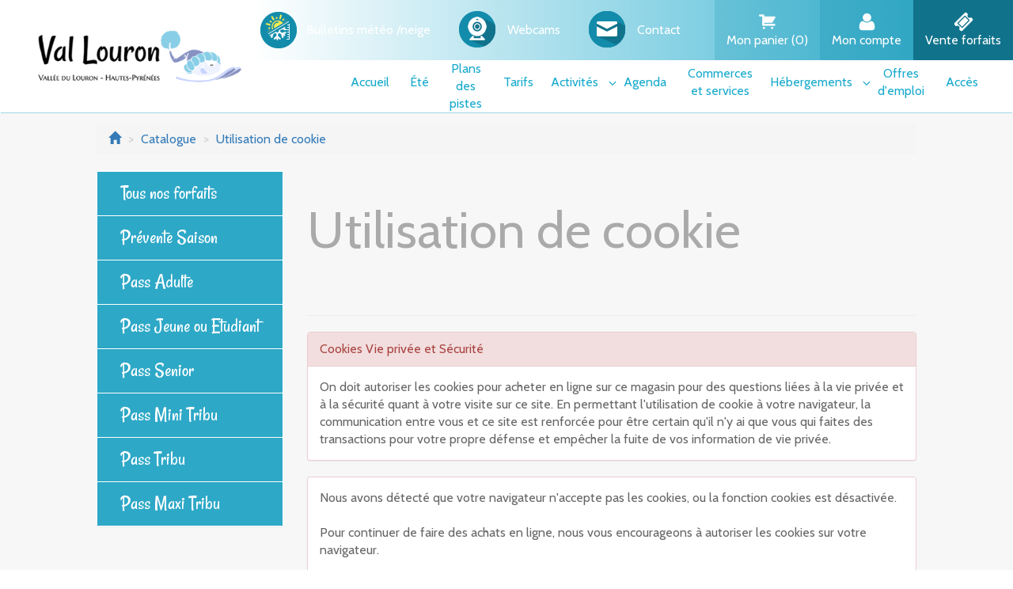

--- FILE ---
content_type: text/html; charset=UTF-8
request_url: https://www.station-vallouron.fr/boutique/cookie_usage.php
body_size: 6005
content:
<!DOCTYPE html><!--[if lt IE 7]><html class="ie6 oldie" lang="fr-FR"><![endif]--><!--[if IE 8]><html class="ie7" lang="fr-FR"><![endif]--><!--[if IE 9]><html class="ie8" lang="fr-FR"><![endif]--><!--[if IE 9]><html class="ie9" lang="fr-FR"><![endif]--><!--[if gt IE 9]><!--><html lang="fr-FR"><!--<![endif]--><head><meta charset="UTF-8"/><meta http-equiv="Content-Type" content="text/html; charset=utf-8" /><title>
		
	 - Val Louron</title><meta name="description" content="		
	" /><meta name="abstract" content="		
	" /><meta name="keywords" content="		
	" /><meta name="reply-to" content="" /><meta name="author" content="SARL PYREWEB" /><meta name="copyright" content="SARL PYREWEB" /><meta name="owner" content="SARL PYREWEB" /><meta name="identifier-url" content="https://www.station-vallouron.fr/" /><meta http-equiv="content-language" content="fr-FR" /><meta name="language" content="fr-FR" /><meta name="theme-color" content=""><meta name="robots" content="index, follow" /><meta http-equiv="X-UA-Compatible" content="IE=edge" /><meta name="viewport" content="width=device-width, initial-scale=1.0"><meta property="og:title" content=" - Val Louron" /><meta property="og:type" content="website" /><meta property="og:url" content="https://www.station-vallouron.fr/boutique/cookie_usage.php" /><meta property="og:image" content="https://www.station-vallouron.fr/../images/interface/logo.png"/><meta property="og:description" content="" /><meta property="og:locale" content="fr_FR" /><meta property="og:site_name" content="Val Louron" /><meta name="twitter:site" content="@" /><meta name="twitter:card" content="summary" /><meta name="twitter:title" content=" - Val Louron" /><meta name="twitter:description" content="" /><meta name="twitter:image:src" content="https://www.station-vallouron.fr/../images/interface/logo.png" /><link rel="search" type="application/opensearchdescription+xml" href="https://www.station-vallouron.fr/opensearch.xml" title="Val Louron"/><link rel="icon" type="image/png" href="https://www.station-vallouron.fr/favicon.png" /><link href="https://www.station-vallouron.fr/bootstrap/css/bootstrap.min.css" type="text/css" rel="stylesheet"><link href="https://www.station-vallouron.fr/css/icones/styles.css" type="text/css" rel="stylesheet"><link href="https://www.station-vallouron.fr/css/style.css" type="text/css" rel="stylesheet"><link href="https://www.station-vallouron.fr/css/flex.css" type="text/css" rel="stylesheet"><link href="https://www.station-vallouron.fr/style.php?debug=" type="text/css" rel="stylesheet" /><script></script><!-- Tag script vide pour YepNope --></head><body class=""><span id="87a31944ea802c8f5c3cc084c662dc51"></span><a class="haut anchor pyricon pyricon-arrow-circle-up" title="Retour en haut de page" href="#87a31944ea802c8f5c3cc084c662dc51" data-type="affix" data-offset-element="#87a31944ea802c8f5c3cc084c662dc51"></a><script type="text/javascript">var modulo_scripts=modulo_scripts||[];var script=function(){
$(".haut").click(function(e){e.preventDefault();console.log($($(this).attr("href")));scrollTo ( $($(this).attr("href")));$(this).affix("checkPosition");});
};if(typeof modulo!="undefined"){modulo.executer(script);}else{modulo_scripts.push(script);}</script><header class="ete"><div id="ancre_menu"></div><div id="menu_haut"><nav class="navbar navbar-default affix" style="width:100%;" 1data-type="affix" data-offset-element="#ancre_menu"><div class="flex-row stretch-height"><div class="logo_haut col-lg-3 col-md-3 col-xs-6"><a href="https://www.station-vallouron.fr/"><img src="https://www.station-vallouron.fr/images/interface/logo.png" class="img-responsive" alt="Val Louron" /></a></div><div class="col-lg-9 col-md-9 col-xs-6"><div class="row"><div id="surmenu" class="col-xs-12 no-padding"><div class="contact_rs pull-right"><nav class="surmenu row"><a class="lien_surmenu" href="https://bulletinv3.lumiplan.pro/bulletin.php?station=val-louron&lang=fr&isSoir=false" target="_blank"><div class="btn item_surmenu"><span class="visible-lg">Bulletins météo /neige</span></div></a><a class="lien_surmenu" href="https://www.station-vallouron.fr/#corps"><div class="btn item_surmenu"><span class="visible-lg">Webcams</span></div></a><a class="lien_surmenu" href="https://www.station-vallouron.fr/fr/contact"><div class="btn item_surmenu"><span class="visible-lg">Contact</span></div></a></nav><script type="text/javascript">var modulo_scripts=modulo_scripts||[];var script=function(){
$('.dl-menuwrapper .dl-menu').each(function(){
	$(this).toggleClass('dl-menuopen');
	$(this).css('max-height',$(window).height()-$(this).offset().top);
	$(this).toggleClass('dl-menuopen');
});
$($('button.navbar-toggle[data-target]:visible').data('target')).each(function(){
	$(this).toggleClass('in');
	$(this).css('max-height',$(window).height()-$(this).offset().top);
	$(this).css('position','absolute');
	$(this).css('width','100%');
	$(this).toggleClass('in');
});
};if(typeof modulo!="undefined"){modulo.executer(script);}else{modulo_scripts.push(script);}</script><ul class="nav navbar-nav menu-boutique hidden-xs hidden-sm"><li><a href="https://www.station-vallouron.fr/boutique/shopping_cart.php"><span class="pyricon pyricon-shopping-cart"></span>
			Mon panier (0)
		</a></li><li><a href="https://www.station-vallouron.fr/boutique/account.php"><span class="pyricon pyricon-user"></span>
			Mon compte
		</a></li><li><a href="https://www.station-vallouron.fr/boutique/"><span class="pyricon pyricon-ticket-1"></span>
			Vente forfaits
		</a></li></ul><div class="col-xs-12 col-sm-6 visible-xs visible-sm"><div class="navbar-header"><button type="button" class="dl-trigger visible-xs  visible-sm" data-toggle="collapse" data-target="#menu_xs_1"><span class="sr-only">Ouvrir le menu</span><span class="icon-bar"></span><span class="icon-bar"></span><span class="icon-bar"></span></button><span class="pull-right text-menu-xs">Menu</span><script type="text/javascript">var modulo_scripts=modulo_scripts||[];var script=function(){
$('.dl-menuwrapper .dl-menu').each(function(){
	$(this).toggleClass('dl-menuopen');
	$(this).css('max-height',$(window).height()-$(this).offset().top);
	$(this).toggleClass('dl-menuopen');
});
$($('button.navbar-toggle[data-target]:visible').data('target')).each(function(){
	$(this).toggleClass('in');
	$(this).css('max-height',$(window).height()-$(this).offset().top);
	$(this).css('position','absolute');
	$(this).css('width','100%');
	$(this).toggleClass('in');
});
};if(typeof modulo!="undefined"){modulo.executer(script);}else{modulo_scripts.push(script);}</script><a class="navbar-brand hidden" href="https://www.station-vallouron.fr/"><img id="logo" src="https://www.station-vallouron.fr/images/interface/logo.png" class="img-responsive" alt="Val Louron" /></a></div></div></div></div><div class="col-xs-12 col-lg-offset-1 col-lg-11"><div class="visible-md visible-lg " id="menu-principal"><div class="collapse navbar-collapse" id="menu-principal"><ul id="menu-principal" class="nav nav-justified menu-dynamique "><li class="pyricon "><a href="https://www.station-vallouron.fr//" title="Accueil"><div class="like_table" ><span class="vertical-center"><span class="titre">Accueil </span></span></div></a></li><li class="pyricon "><a href="https://www.station-vallouron.fr/fr/val-louron-summer-park-ete-2025" title="Été"><div class="like_table" ><span class="vertical-center"><span class="titre">Été </span></span></div></a></li><li class="pyricon "><a href="https://www.station-vallouron.fr/fr/plan-des-pistes" title="Plans des pistes"><div class="like_table" ><span class="vertical-center"><span class="titre">Plans des pistes </span></span></div></a></li><li class="pyricon "><a href="https://www.station-vallouron.fr//files/medias/documents/Tarifs/Tarifs-Station-de-Val-Louron-2025-2026.pdf" title="Tarifs" target="_blank"><div class="like_table" ><span class="vertical-center"><span class="titre">Tarifs </span></span></div></a></li><li class="pyricon  dropdown"><a href="#" class="dropdown-toggle" data-toggle="dropdown"><div class="like_table" ><span  class="vertical-center"><span class="titre">Activités</span><span class="pyricon pyricon-angle-down"></span></span></div></a><ul class="dropdown-menu"><li class="pyricon "><a href="https://www.station-vallouron.fr/fr/activites/l-espace-debutant" title="L'espace débutant">
							
							L'espace débutant
							
						</a></li><li class="pyricon "><a href="https://www.station-vallouron.fr/fr/activites/les-espaces-ludiques" title="Les espaces ludiques">
							
							Les espaces ludiques
							
						</a></li><li class="pyricon "><a href="https://www.station-vallouron.fr/fr/activites/la-piste-de-luge" title="La piste de luge">
							
							La piste de luge
							
						</a></li><li class="pyricon "><a href="https://www.station-vallouron.fr/fr/activites/les-balades-en-raquettes" title="Les balades en raquettes ">
							
							Les balades en raquettes 
							
						</a></li><li class="pyricon "><a href="https://www.station-vallouron.fr/fr/activites/le-repaire-des-huskys" title="Le Repaire des Huskys">
							
							Le Repaire des Huskys
							
						</a></li><li class="pyricon "><a href="https://www.station-vallouron.fr/fr/activites/biathlon-laser" title="Biathlon Laser ">
							
							Biathlon Laser 
							
						</a></li><li class="pyricon "><a href="https://www.station-vallouron.fr/fr/activites/le-pas-du-loup" title="Le pas du Loup">
							
							Le pas du Loup
							
						</a></li><li class="pyricon "><a href="https://www.station-vallouron.fr/fr/activites/le-ski-de-randonnee" title="Ski de randonnée">
							
							Ski de randonnée
							
						</a></li><li class="pyricon "><a href="https://www.station-vallouron.fr/fr/activites/jeu-de-piste-et-de-connaissance-de-la-montagne" title="Jeu de piste">
							
							Jeu de piste
							
						</a></li></ul></li><li class="pyricon "><a href="https://www.station-vallouron.fr/fr/agenda" title="Agenda"><div class="like_table" ><span class="vertical-center"><span class="titre">Agenda </span></span></div></a></li><li class="pyricon "><a href="https://www.station-vallouron.fr/fr/proximite/commerces-et-services" title="Commerces et services"><div class="like_table" ><span class="vertical-center"><span class="titre">Commerces et services </span></span></div></a></li><li class="pyricon  dropdown"><a href="#" class="dropdown-toggle" data-toggle="dropdown"><div class="like_table" ><span  class="vertical-center"><span class="titre">Hébergements</span><span class="pyricon pyricon-angle-down"></span></span></div></a><ul class="dropdown-menu"><li class="pyricon "><a href="https://www.station-vallouron.fr/fr/hebergements/hebergements-pied-de-pistes" title="Pied de pistes">
							
							Pied de pistes
							
						</a></li><li class="pyricon "><a href="http://www.vallee-du-louron.com/" title="Réservation" target="_blank">
							
							Réservation
							
						</a></li></ul></li><li class="pyricon "><a href="https://www.station-vallouron.fr/fr/val-louron-recrute" title="Offres d'emploi"><div class="like_table" ><span class="vertical-center"><span class="titre">Offres d'emploi </span></span></div></a></li><li class="pyricon "><a href="https://www.station-vallouron.fr/fr/pratique/comment-venir-a-val-louron" title="Accès"><div class="like_table" ><span class="vertical-center"><span class="titre">Accès </span></span></div></a></li></ul></div></div><script type="text/javascript">var modulo_scripts=modulo_scripts||[];var script=function(){
$('.dl-menuwrapper .dl-menu').each(function(){
	$(this).toggleClass('dl-menuopen');
	$(this).css('max-height',$(window).height()-$(this).offset().top);
	$(this).toggleClass('dl-menuopen');
});
$($('button.navbar-toggle[data-target]:visible').data('target')).each(function(){
	$(this).toggleClass('in');
	$(this).css('max-height',$(window).height()-$(this).offset().top);
	$(this).css('position','absolute');
	$(this).css('width','100%');
	$(this).toggleClass('in');
});
};if(typeof modulo!="undefined"){modulo.executer(script);}else{modulo_scripts.push(script);}</script></div></div></div></div><ul class="nav nav-justified menu-boutique visible-xs visible-sm"><li><a href="https://www.station-vallouron.fr/boutique/shopping_cart.php"><span class="pyricon pyricon-shopping-cart"></span><span class="visible-xs-inline">(0)</span><span class="visible-xs-block visible-sm-inline">Mon panier</span><span class="hidden-xs">(0)</span></a></li><li><a href="https://www.station-vallouron.fr/boutique/account.php"><span class="pyricon pyricon-user"></span><span class="visible-xs-block visible-sm-inline">Mon compte</span></a></li><li><a href="https://www.station-vallouron.fr/boutique/"><span class="pyricon pyricon-ticket-1"></span><span class="visible-xs-block visible-sm-inline">Vente forfaits</span></a></li></ul><div class="navbar-header visible-xs  visible-sm"><div class="dl-menuwrapper"><ul class="dl-menu" id="menu_xs_1"><li class="" ><a href="https://www.station-vallouron.fr//" title="Accueil"><span class="menu-hover"></span><span class="text-menu" >Accueil</span></a></li><li class="" ><a href="https://www.station-vallouron.fr/fr/val-louron-summer-park-ete-2025" title="Été"><span class="menu-hover"></span><span class="text-menu" >Été</span></a></li><li class="" ><a href="https://www.station-vallouron.fr/fr/plan-des-pistes" title="Plans des pistes"><span class="menu-hover"></span><span class="text-menu" >Plans des pistes</span></a></li><li class="" ><a href="https://www.station-vallouron.fr//files/medias/documents/Tarifs/Tarifs-Station-de-Val-Louron-2025-2026.pdf" target="_blank" title="Tarifs"><span class="menu-hover"></span><span class="text-menu" >Tarifs</span></a></li><li class="" ><a href="#" ><span class="menu-hover"></span><span class="text-menu">Activités</span><span class="glyphicon glyphicon-arrow-right pull-right"></span></a><ul class="dl-submenu"><li><a href="https://www.station-vallouron.fr/fr/activites/l-espace-debutant" title="L'espace débutant">
								
								L'espace débutant
							</a></li><li><a href="https://www.station-vallouron.fr/fr/activites/les-espaces-ludiques" title="Les espaces ludiques">
								
								Les espaces ludiques
							</a></li><li><a href="https://www.station-vallouron.fr/fr/activites/la-piste-de-luge" title="La piste de luge">
								
								La piste de luge
							</a></li><li><a href="https://www.station-vallouron.fr/fr/activites/les-balades-en-raquettes" title="Les balades en raquettes ">
								
								Les balades en raquettes 
							</a></li><li><a href="https://www.station-vallouron.fr/fr/activites/le-repaire-des-huskys" title="Le Repaire des Huskys">
								
								Le Repaire des Huskys
							</a></li><li><a href="https://www.station-vallouron.fr/fr/activites/biathlon-laser" title="Biathlon Laser ">
								
								Biathlon Laser 
							</a></li><li><a href="https://www.station-vallouron.fr/fr/activites/le-pas-du-loup" title="Le pas du Loup">
								
								Le pas du Loup
							</a></li><li><a href="https://www.station-vallouron.fr/fr/activites/le-ski-de-randonnee" title="Ski de randonnée">
								
								Ski de randonnée
							</a></li><li><a href="https://www.station-vallouron.fr/fr/activites/jeu-de-piste-et-de-connaissance-de-la-montagne" title="Jeu de piste">
								
								Jeu de piste
							</a></li></ul></li><li class="" ><a href="https://www.station-vallouron.fr/fr/agenda" title="Agenda"><span class="menu-hover"></span><span class="text-menu" >Agenda</span></a></li><li class="" ><a href="https://www.station-vallouron.fr/fr/proximite/commerces-et-services" title="Commerces et services"><span class="menu-hover"></span><span class="text-menu" >Commerces et services</span></a></li><li class="" ><a href="#" ><span class="menu-hover"></span><span class="text-menu">Hébergements</span><span class="glyphicon glyphicon-arrow-right pull-right"></span></a><ul class="dl-submenu"><li><a href="https://www.station-vallouron.fr/fr/hebergements/hebergements-pied-de-pistes" title="Pied de pistes">
								
								Pied de pistes
							</a></li><li><a href="http://www.vallee-du-louron.com/" title="Réservation" target="_blank">
								
								Réservation
							</a></li></ul></li><li class="" ><a href="https://www.station-vallouron.fr/fr/val-louron-recrute" title="Offres d'emploi"><span class="menu-hover"></span><span class="text-menu" >Offres d'emploi</span></a></li><li class="" ><a href="https://www.station-vallouron.fr/fr/pratique/comment-venir-a-val-louron" title="Accès"><span class="menu-hover"></span><span class="text-menu" >Accès</span></a></li><script type="text/javascript">var modulo_scripts=modulo_scripts||[];var script=function(){
$('.dl-menuwrapper .dl-menu').each(function(){
	$(this).toggleClass('dl-menuopen');
	$(this).css('max-height',$(window).height()-$(this).offset().top);
	$(this).toggleClass('dl-menuopen');
});
$($('button.navbar-toggle[data-target]:visible').data('target')).each(function(){
	$(this).toggleClass('in');
	$(this).css('max-height',$(window).height()-$(this).offset().top);
	$(this).css('position','absolute');
	$(this).css('width','100%');
	$(this).toggleClass('in');
});
};if(typeof modulo!="undefined"){modulo.executer(script);}else{modulo_scripts.push(script);}</script></ul></div><!-- /dl-menuwrapper --></div><script type="text/javascript">var modulo_scripts=modulo_scripts||[];var script=function(){
$('.dl-menuwrapper .dl-menu').each(function(){
	$(this).toggleClass('dl-menuopen');
	$(this).css('max-height',$(window).height()-$(this).offset().top);
	$(this).toggleClass('dl-menuopen');
});
$($('button.navbar-toggle[data-target]:visible').data('target')).each(function(){
	$(this).toggleClass('in');
	$(this).css('max-height',$(window).height()-$(this).offset().top);
	$(this).css('position','absolute');
	$(this).css('width','100%');
	$(this).toggleClass('in');
});
};if(typeof modulo!="undefined"){modulo.executer(script);}else{modulo_scripts.push(script);}</script></nav></div><aside id="slider" class="slider"></aside></header><div id="bodyWrapper" class="container-fluid"><div class="row boutique" id="corps"><div class="col-xs-12 col-md-10 col-md-offset-1"><ol itemscope itemtype="http://schema.org/BreadcrumbList" class="breadcrumb"><li itemprop="itemListElement" itemscope itemtype="http://schema.org/ListItem"><a href="http://www.station-vallouron.fr" itemprop="item"><span itemprop="name"><i class="glyphicon glyphicon-home"><span class="sr-only">Accueil</span></i></span></a><meta itemprop="position" content="1" /></li><li itemprop="itemListElement" itemscope itemtype="http://schema.org/ListItem"><a href="http://www.station-vallouron.fr/boutique/index.php" itemprop="item"><span itemprop="name">Catalogue</span></a><meta itemprop="position" content="2" /></li><li itemprop="itemListElement" itemscope itemtype="http://schema.org/ListItem"><a href="http://www.station-vallouron.fr/boutique/cookie_usage.php" itemprop="item"><span itemprop="name">Utilisation de cookie</span></a><meta itemprop="position" content="3" /></li></ol><div class="row"><div id="bodyContent" class="col-md-9 col-md-push-3">
<div class="page-header">
  <h1>Utilisation de cookie</h1>
</div>

<div class="contentContainer">
  <div class="contentText">

    <div class="panel panel-danger">
      <div class="panel-heading">Cookies Vie privée et Sécurité</div>
      <div class="panel-body">
        On doit autoriser les cookies pour acheter en ligne sur ce magasin pour des questions liées à la vie privée et à la sécurité quant à votre visite sur ce site. En permettant l'utilisation de cookie à votre navigateur, la communication entre vous et ce site est renforcée pour être certain qu'il n'y ai que vous qui faites des transactions pour votre propre défense et empêcher la fuite de vos information de vie privée.      </div>
    </div>

    <div class="panel panel-danger">
      <div class="panel-body">
        Nous avons détecté que votre navigateur n'accepte pas les cookies, ou la fonction cookies est désactivée.<br /><br />Pour continuer de faire des achats en ligne, nous vous encourageons à autoriser les cookies sur votre navigateur.<br /><br />Pour les navigateurs <strong>Internet Explorer</strong> , veuillez suivre ces instructions:<br /><ol><li>Cliquer sur la barre de menu Outils, et sélectionner Options Internet</li><li>Sélectionner l'onglet Sécurité, et remettre le niveau de securité sur moyen</li></ol>Nous avons pris cette mesure de sécurité pour votre avantage et faisons des excuses ouvertes si n'importe quels inconvénients sont causés.<br /><br />Entrez s'il vous plaît en contact avec le propriétaire du magasin si vous avez des questions touchant à cette condition , ou continuez vos achats en ligne.      </div>
    </div>
  </div>


  <div class="buttonSet">
    <div class="text-right"><a id="btn1" href="http://www.station-vallouron.fr/boutique/index.php" class="btn btn-default"> <span class="fa fa-angle-right"></span> Continuer</a></div>
  </div>
</div>

</div><!-- bodyContent //--><div id="columnLeft" class="col-md-3  col-md-pull-9"><div class="panel panel-boutique"><ul class="nav nav-stacked"><li ><a href="../boutique">
        Tous nos forfaits      </a></li><li><a href="http://www.station-vallouron.fr/boutique/prevente-saison,c,6">Prévente Saison</a></li><li><a href="http://www.station-vallouron.fr/boutique/pass-adulte,c,2">Pass Adulte</a></li><li><a href="http://www.station-vallouron.fr/boutique/pass-jeune-etudiant,c,3">Pass Jeune ou Etudiant</a></li><li><a href="http://www.station-vallouron.fr/boutique/pass-senior,c,9">Pass Senior</a></li><li><a href="http://www.station-vallouron.fr/boutique/pass-mini-tribu,c,7">Pass Mini Tribu</a></li><li><a href="http://www.station-vallouron.fr/boutique/pass-tribu,c,4">Pass Tribu</a></li><li><a href="http://www.station-vallouron.fr/boutique/pass-maxi-tribu,c,5">Pass Maxi Tribu</a></li></ul></div></div></div><!-- subrow --></div><!-- col-sm-10 offset-1 --></div><!-- row --></div><!-- bodyWrapper //--><footer id="footer_page"><div id="footer_menu"><h3>Nos services</h3><nav class="menu-bas"><ul id="menu_bas" class="list-group"><li><a  href="/"  >Accueil</a></li><li><a  href="www.station-vallouron.fr//files/medias/documents/CGV/CGV-24-25.pdf"  target="_blank" >Conditions générales de vente</a></li><li><a  href="/files/medias/documents/Assurances/Garantie-ASSUR-GLISSE.pdf"  target="_blank" >Garantie ASSUR'GLISSE</a></li><li><a  href="/files/medias/documents/Assurances/Garantie-SAISON-PREMIUM-ASSUR-GLISSE.pdf"  target="_blank" >Garantie SAISON PREMIUM ASSUR'GLISSE</a></li><li><a  href="fr/plan-du-site"  >Plan de site</a></li><li><a  href="fr/mentions-legales"  >Mentions légales</a></li><li><a  href="fr/contact"  >Contact</a></li><script type="text/javascript">var modulo_scripts=modulo_scripts||[];var script=function(){
$('.dl-menuwrapper .dl-menu').each(function(){
	$(this).toggleClass('dl-menuopen');
	$(this).css('max-height',$(window).height()-$(this).offset().top);
	$(this).toggleClass('dl-menuopen');
});
$($('button.navbar-toggle[data-target]:visible').data('target')).each(function(){
	$(this).toggleClass('in');
	$(this).css('max-height',$(window).height()-$(this).offset().top);
	$(this).css('position','absolute');
	$(this).css('width','100%');
	$(this).toggleClass('in');
});
};if(typeof modulo!="undefined"){modulo.executer(script);}else{modulo_scripts.push(script);}</script></ul></nav></div><div class="footer_contact text-center"><div class="logo-bas"><img class="img-responsive center-block" src="../images/interface/logo_bas.png" alt="Val Louron"/><div class="microformat"><section profile="http://microformats.org/wiki/hcard" id="vcard" class="vcard"><h3 class="fn org" style="color:#fff; margin-top:0;">Val Louron -  Remontées mécaniques</h3><br/><span class="adr"><span class="pyricon pyricon-marker"></span><span class="street-address">Vallée du Louron - Hautes-Pyrénées</span><br /><span class="postal-code">65 240</span><span class="locality">VAL LOURON</span><br /><br /></span><div><span class="pyricon pyricon-phone"></span><span class="tel">Station de Val Louron 05 62 99 99 00<br/><span>Office de tourisme de la Haute Vallée du Louron 05 62 99 95 35</span></span></div><div><span class="pyricon pyricon-email"></span><span class="email"><script type="text/javascript">
var str='<a href="'+'mai'+'lto'+':in'+'fos'+''+String.fromCharCode(20+44)+'sta'+'tio'+'n-v'+'all'+'our'+'on.'+'fr'+'">'+'inf'+'os'+String.fromCharCode(11+53)+'sta'+'tio'+'n-v'+'all'+'our'+'on.'+'fr'+'<\/a>';
document.write(str);
</script><noscript><br><b>Pour afficher les adresses e-mail, vous devez activer JavaScript!</b><br></noscript></span></div><div><span class="pyricon pyricon-world"></span><a href="https://www.station-vallouron.fr/" class="url" style="color: inherit; ">https://www.station-vallouron.fr</a></div></section></div><div class="col-xs-offset-0 text-center icn-rsx"><a target="_blank" href="https://www.facebook.com/stationdevallouron/" class="col-xs-12 col-md-12"><span class="pyricon pyricon-facebook"></span><span class="sr-only">Val Louron sur Facebook</span></a></div><div class="clearfix"></div></div></div><div class="avis_google"><div style="margin-top: 30px; text-align: center;"><a href="https://www.google.com/search?hl=fr-FR&gl=fr&q=Station+de+Ski+de+Val+Louron,+Le+Forum,+65240+VAL+LOURON&ludocid=11150813350371361690&lsig=AB86z5U8HTHK77Mq1osQ-DSO8wQL#lrd=0x12a86905bbfba959:0x9abfa5a9a191839a,1" target="_blank"><img src="images/avis.png" alt="Logo Google" height="110" style="border-radius: 40px; overflow: hidden; "/></a></div><!--
<div class="avis-google panel panel-reviews"><div class="panel-heading"><h2 class="title">
			Avis Google
		</h2><a class="acces-tous" target="_blank" href="https://search.google.com/local/reviews?placeid=ChIJWan7uwVpqBIRmoORoamlv5o" ><i class="pyricon pyricon-arrow-right"></i><span>Consultez <br/> tous les avis</span></a><!-- 	fr/AvisGoogle/liste --><!-- </div><div class="panel-body"><div class="carousel slide googlereviews" id="carousel_googlereviews"><div class="carousel-inner"><div class="item active"><div class="profil"><img class="profil-img" src=""/><span class="profil-nom"><strong></strong></span></div><div class="note"><span class="note-etoiles note-etoiles-"></span><span class="note-interval"></span><!--span class="date-interval"></span--><!-- </div><div class="commentaire short"><span class="short"></span><span class="full"></span></div></div></div><a class="left carousel-control" href="#carousel_googlereviews" data-slide="prev"><span class="pyricon pyricon-angle-left"></span></a><a class="right carousel-control" href="#carousel_googlereviews" data-slide="next"><span class="pyricon pyricon-angle-right"></span></a></div></div></div>
--></div></footer><div class="copyright text-center">
	© <a href="https://www.station-vallouron.fr/">Val Louron</a> - <a href="http://www.pyreweb.com/"><strong>Pyreweb</strong></a> 2019 - 2025
</div></body><!--[if lt IE 9]><script src="https://www.station-vallouron.fr/js/jquery-1.11.2.min.js"></script><![endif]--><!--[if gte IE 9]><!--><script src="https://www.station-vallouron.fr/js/jquery-2.1.3.min.js"></script><!--<![endif]--><script src="https://www.station-vallouron.fr/js/imagesloaded.pkgd.min.js"></script><script src="https://www.station-vallouron.fr/bootstrap/js/bootstrap.min.js"></script><script src="https://www.station-vallouron.fr/js/yepnope.1.5.4-min.js"></script><script src="https://www.station-vallouron.fr/js/modulo.js"></script><script src="https://www.station-vallouron.fr/js/script.js"></script><script>
	(function(i,s,o,g,r,a,m){i['GoogleAnalyticsObject']=r;i[r]=i[r]||function(){
	(i[r].q=i[r].q||[]).push(arguments)},i[r].l=1*new Date();a=s.createElement(o),
	m=s.getElementsByTagName(o)[0];a.async=1;a.src=g;m.parentNode.insertBefore(a,m)
	})(window,document,'script','//www.google-analytics.com/analytics.js','ga');
	ga('create', 'UA-93199333-43', 'auto');
	ga('send', 'pageview');
</script></html>

--- FILE ---
content_type: text/css
request_url: https://www.station-vallouron.fr/css/icones/styles.css
body_size: 11040
content:
@charset "UTF-8";

@font-face {
  font-family: "pyreweb-icons";
  src:url("fonts/pyreweb-icons.eot");
  src:url("fonts/pyreweb-icons.eot?#iefix") format("embedded-opentype"),
    url("fonts/pyreweb-icons.woff") format("woff"),
    url("fonts/pyreweb-icons.ttf") format("truetype"),
    url("fonts/pyreweb-icons.svg#pyreweb-icons") format("svg");
  font-weight: normal;
  font-style: normal;

}

[data-icon]:before {
  font-family: "pyreweb-icons" !important;
  content: attr(data-icon);
  font-style: normal !important;
  font-weight: normal !important;
  font-variant: normal !important;
  text-transform: none !important;
  speak: none;
  line-height: 1;
  -webkit-font-smoothing: antialiased;
  -moz-osx-font-smoothing: grayscale;
}

[class^="pyricon-"]:before,
[class*=" pyricon-"]:before {
  font-family: "pyreweb-icons" !important;
  font-style: normal !important;
  font-weight: normal !important;
  font-variant: normal !important;
  text-transform: none !important;
  speak: none;
  line-height: 1;
  -webkit-font-smoothing: antialiased;
  -moz-osx-font-smoothing: grayscale;
}

.pyricon-alignment-unalign:before {
  content: "d";
}
.pyricon-arrow-down:before {
  content: "e";
}
.pyricon-arrow-left:before {
  content: "f";
}
.pyricon-arrow-right:before {
  content: "g";
}
.pyricon-arrow-small-down:before {
  content: "h";
}
.pyricon-arrow-small-left:before {
  content: "i";
}
.pyricon-arrow-small-right:before {
  content: "j";
}
.pyricon-arrow-small-up:before {
  content: "k";
}
.pyricon-arrow-up:before {
  content: "l";
}
.pyricon-beer:before {
  content: "m";
}
.pyricon-book:before {
  content: "n";
}
.pyricon-bookmark:before {
  content: "o";
}
.pyricon-briefcase:before {
  content: "p";
}
.pyricon-broadcast:before {
  content: "q";
}
.pyricon-browser:before {
  content: "r";
}
.pyricon-bug:before {
  content: "s";
}
.pyricon-calendar:before {
  content: "t";
}
.pyricon-check:before {
  content: "u";
}
.pyricon-checklist:before {
  content: "v";
}
.pyricon-chevron-down:before {
  content: "w";
}
.pyricon-chevron-left:before {
  content: "x";
}
.pyricon-chevron-right:before {
  content: "y";
}
.pyricon-chevron-up:before {
  content: "z";
}
.pyricon-circle-slash:before {
  content: "A";
}
.pyricon-circuit-board:before {
  content: "B";
}
.pyricon-clippy:before {
  content: "C";
}
.pyricon-clock:before {
  content: "D";
}
.pyricon-cloud-download:before {
  content: "E";
}
.pyricon-cloud-upload:before {
  content: "F";
}
.pyricon-code:before {
  content: "G";
}
.pyricon-color-mode:before {
  content: "H";
}
.pyricon-comment:before {
  content: "I";
}
.pyricon-comment-discussion:before {
  content: "J";
}
.pyricon-credit-card:before {
  content: "K";
}
.pyricon-dash:before {
  content: "L";
}
.pyricon-dashboard:before {
  content: "M";
}
.pyricon-database:before {
  content: "N";
}
.pyricon-device-camera:before {
  content: "O";
}
.pyricon-device-camera-video:before {
  content: "P";
}
.pyricon-device-desktop:before {
  content: "Q";
}
.pyricon-device-mobile:before {
  content: "R";
}
.pyricon-diff:before {
  content: "S";
}
.pyricon-diff-added:before {
  content: "T";
}
.pyricon-diff-ignored:before {
  content: "U";
}
.pyricon-diff-modified:before {
  content: "V";
}
.pyricon-diff-removed:before {
  content: "W";
}
.pyricon-diff-renamed:before {
  content: "X";
}
.pyricon-ellipsis:before {
  content: "Y";
}
.pyricon-eye:before {
  content: "Z";
}
.pyricon-file-binary:before {
  content: "0";
}
.pyricon-file-code:before {
  content: "1";
}
.pyricon-file-directory:before {
  content: "2";
}
.pyricon-file-media:before {
  content: "3";
}
.pyricon-file-pdf:before {
  content: "4";
}
.pyricon-file-submodule:before {
  content: "5";
}
.pyricon-file-symlink-directory:before {
  content: "6";
}
.pyricon-file-symlink-file:before {
  content: "7";
}
.pyricon-file-text:before {
  content: "8";
}
.pyricon-file-zip:before {
  content: "9";
}
.pyricon-flame:before {
  content: "!";
}
.pyricon-fold:before {
  content: "\"";
}
.pyricon-gear:before {
  content: "#";
}
.pyricon-gift:before {
  content: "$";
}
.pyricon-gist:before {
  content: "%";
}
.pyricon-gist-secret:before {
  content: "&";
}
.pyricon-git-branch:before {
  content: "'";
}
.pyricon-git-commit:before {
  content: "(";
}
.pyricon-git-compare:before {
  content: ")";
}
.pyricon-git-merge:before {
  content: "*";
}
.pyricon-git-pull-request:before {
  content: "+";
}
.pyricon-globe:before {
  content: ",";
}
.pyricon-graph:before {
  content: "-";
}
.pyricon-heart:before {
  content: ".";
}
.pyricon-history:before {
  content: "/";
}
.pyricon-home:before {
  content: ":";
}
.pyricon-horizontal-rule:before {
  content: ";";
}
.pyricon-hourglass:before {
  content: "<";
}
.pyricon-hubot:before {
  content: "=";
}
.pyricon-inbox:before {
  content: ">";
}
.pyricon-info:before {
  content: "?";
}
.pyricon-issue-closed:before {
  content: "@";
}
.pyricon-issue-opened:before {
  content: "[";
}
.pyricon-issue-reopened:before {
  content: "]";
}
.pyricon-jersey:before {
  content: "^";
}
.pyricon-jump-down:before {
  content: "_";
}
.pyricon-jump-left:before {
  content: "`";
}
.pyricon-jump-right:before {
  content: "{";
}
.pyricon-jump-up:before {
  content: "|";
}
.pyricon-key:before {
  content: "}";
}
.pyricon-keyboard:before {
  content: "~";
}
.pyricon-law:before {
  content: "\\";
}
.pyricon-light-bulb:before {
  content: "\e000";
}
.pyricon-link:before {
  content: "\e001";
}
.pyricon-link-external:before {
  content: "\e002";
}
.pyricon-list-ordered:before {
  content: "\e003";
}
.pyricon-list-unordered:before {
  content: "\e004";
}
.pyricon-location:before {
  content: "\e005";
}
.pyricon-lock:before {
  content: "\e006";
}
.pyricon-logo-github:before {
  content: "\e007";
}
.pyricon-mail:before {
  content: "\e008";
}
.pyricon-mail-read:before {
  content: "\e009";
}
.pyricon-mail-reply:before {
  content: "\e00a";
}
.pyricon-mark-github:before {
  content: "\e00b";
}
.pyricon-markdown:before {
  content: "\e00c";
}
.pyricon-megaphone:before {
  content: "\e00d";
}
.pyricon-mention:before {
  content: "\e00e";
}
.pyricon-microscope:before {
  content: "\e00f";
}
.pyricon-milestone:before {
  content: "\e010";
}
.pyricon-mirror:before {
  content: "\e011";
}
.pyricon-mortar-board:before {
  content: "\e012";
}
.pyricon-move-down:before {
  content: "\e013";
}
.pyricon-move-left:before {
  content: "\e014";
}
.pyricon-move-right:before {
  content: "\e015";
}
.pyricon-move-up:before {
  content: "\e016";
}
.pyricon-mute:before {
  content: "\e017";
}
.pyricon-no-newline:before {
  content: "\e018";
}
.pyricon-octoface:before {
  content: "\e019";
}
.pyricon-organization:before {
  content: "\e01a";
}
.pyricon-package:before {
  content: "\e01b";
}
.pyricon-paintcan:before {
  content: "\e01c";
}
.pyricon-pencil:before {
  content: "\e01d";
}
.pyricon-person:before {
  content: "\e01e";
}
.pyricon-pin:before {
  content: "\e01f";
}
.pyricon-playback-fast-forward:before {
  content: "\e020";
}
.pyricon-playback-pause:before {
  content: "\e021";
}
.pyricon-playback-play:before {
  content: "\e022";
}
.pyricon-playback-rewind:before {
  content: "\e023";
}
.pyricon-plug:before {
  content: "\e024";
}
.pyricon-plus:before {
  content: "\e025";
}
.pyricon-podium:before {
  content: "\e026";
}
.pyricon-primitive-dot:before {
  content: "\e027";
}
.pyricon-primitive-square:before {
  content: "\e028";
}
.pyricon-pulse:before {
  content: "\e029";
}
.pyricon-puzzle:before {
  content: "\e02a";
}
.pyricon-question:before {
  content: "\e02b";
}
.pyricon-quote:before {
  content: "\e02c";
}
.pyricon-radio-tower:before {
  content: "\e02d";
}
.pyricon-repo:before {
  content: "\e02e";
}
.pyricon-repo-clone:before {
  content: "\e02f";
}
.pyricon-repo-force-push:before {
  content: "\e030";
}
.pyricon-repo-forked:before {
  content: "\e031";
}
.pyricon-repo-pull:before {
  content: "\e032";
}
.pyricon-repo-push:before {
  content: "\e033";
}
.pyricon-rocket:before {
  content: "\e034";
}
.pyricon-rss:before {
  content: "\e035";
}
.pyricon-ruby:before {
  content: "\e036";
}
.pyricon-screen-full:before {
  content: "\e037";
}
.pyricon-screen-normal:before {
  content: "\e038";
}
.pyricon-search:before {
  content: "\e039";
}
.pyricon-server:before {
  content: "\e03a";
}
.pyricon-sign-in:before {
  content: "\e03c";
}
.pyricon-sign-out:before {
  content: "\e03d";
}
.pyricon-split:before {
  content: "\e03e";
}
.pyricon-squirrel:before {
  content: "\e03f";
}
.pyricon-star:before {
  content: "\e040";
}
.pyricon-steps:before {
  content: "\e041";
}
.pyricon-stop:before {
  content: "\e042";
}
.pyricon-sync:before {
  content: "\e043";
}
.pyricon-tag:before {
  content: "\e044";
}
.pyricon-telescope:before {
  content: "\e045";
}
.pyricon-terminal:before {
  content: "\e046";
}
.pyricon-three-bars:before {
  content: "\e047";
}
.pyricon-tools:before {
  content: "\e048";
}
.pyricon-trashcan:before {
  content: "\e049";
}
.pyricon-triangle-down:before {
  content: "\e04a";
}
.pyricon-triangle-left:before {
  content: "\e04b";
}
.pyricon-triangle-right:before {
  content: "\e04c";
}
.pyricon-triangle-up:before {
  content: "\e04d";
}
.pyricon-unfold:before {
  content: "\e04e";
}
.pyricon-unmute:before {
  content: "\e04f";
}
.pyricon-versions:before {
  content: "\e050";
}
.pyricon-x:before {
  content: "\e051";
}
.pyricon-zap:before {
  content: "\e052";
}
.pyricon-address-book:before {
  content: "\e053";
}
.pyricon-alert-1:before {
  content: "\e054";
}
.pyricon-align-center:before {
  content: "\e055";
}
.pyricon-align-justify:before {
  content: "\e056";
}
.pyricon-align-left:before {
  content: "\e057";
}
.pyricon-align-right:before {
  content: "\e058";
}
.pyricon-anchor:before {
  content: "\e059";
}
.pyricon-annotate:before {
  content: "\e05a";
}
.pyricon-archive:before {
  content: "\e05b";
}
.pyricon-arrow-down-1:before {
  content: "\e05c";
}
.pyricon-arrow-left-1:before {
  content: "\e05d";
}
.pyricon-arrow-right-1:before {
  content: "\e05e";
}
.pyricon-arrow-up-1:before {
  content: "\e05f";
}
.pyricon-arrows-compress:before {
  content: "\e060";
}
.pyricon-arrows-expand:before {
  content: "\e061";
}
.pyricon-arrows-in:before {
  content: "\e062";
}
.pyricon-arrows-out:before {
  content: "\e063";
}
.pyricon-asl:before {
  content: "\e064";
}
.pyricon-asterisk:before {
  content: "\e065";
}
.pyricon-at-sign:before {
  content: "\e066";
}
.pyricon-background-color:before {
  content: "\e067";
}
.pyricon-battery-empty:before {
  content: "\e068";
}
.pyricon-battery-full:before {
  content: "\e069";
}
.pyricon-battery-half:before {
  content: "\e06a";
}
.pyricon-bitcoin:before {
  content: "\e06b";
}
.pyricon-bitcoin-circle:before {
  content: "\e06c";
}
.pyricon-blind:before {
  content: "\e06d";
}
.pyricon-bluetooth:before {
  content: "\e06e";
}
.pyricon-bold:before {
  content: "\e06f";
}
.pyricon-book-1:before {
  content: "\e070";
}
.pyricon-book-bookmark:before {
  content: "\e071";
}
.pyricon-bookmark-1:before {
  content: "\e072";
}
.pyricon-braille:before {
  content: "\e073";
}
.pyricon-burst:before {
  content: "\e074";
}
.pyricon-burst-new:before {
  content: "\e075";
}
.pyricon-burst-sale:before {
  content: "\e076";
}
.pyricon-calendar-1:before {
  content: "\e077";
}
.pyricon-camera:before {
  content: "\e078";
}
.pyricon-check-1:before {
  content: "\e079";
}
.pyricon-checkbox:before {
  content: "\e07a";
}
.pyricon-clipboard:before {
  content: "\e07b";
}
.pyricon-clipboard-notes:before {
  content: "\e07c";
}
.pyricon-clipboard-pencil:before {
  content: "\e07d";
}
.pyricon-clock-1:before {
  content: "\e07e";
}
.pyricon-closed-caption:before {
  content: "\e07f";
}
.pyricon-cloud:before {
  content: "\e080";
}
.pyricon-comment-1:before {
  content: "\e081";
}
.pyricon-comment-minus:before {
  content: "\e082";
}
.pyricon-comment-quotes:before {
  content: "\e083";
}
.pyricon-comment-video:before {
  content: "\e084";
}
.pyricon-comments:before {
  content: "\e085";
}
.pyricon-compass:before {
  content: "\e086";
}
.pyricon-contrast:before {
  content: "\e087";
}
.pyricon-credit-card-1:before {
  content: "\e088";
}
.pyricon-crop:before {
  content: "\e089";
}
.pyricon-crown:before {
  content: "\e08a";
}
.pyricon-css3:before {
  content: "\e08b";
}
.pyricon-database-1:before {
  content: "\e08c";
}
.pyricon-die-five:before {
  content: "\e08d";
}
.pyricon-die-four:before {
  content: "\e08e";
}
.pyricon-die-one:before {
  content: "\e08f";
}
.pyricon-die-six:before {
  content: "\e090";
}
.pyricon-die-three:before {
  content: "\e091";
}
.pyricon-die-two:before {
  content: "\e092";
}
.pyricon-dislike:before {
  content: "\e093";
}
.pyricon-dollar:before {
  content: "\e094";
}
.pyricon-dollar-bill:before {
  content: "\e095";
}
.pyricon-download:before {
  content: "\e096";
}
.pyricon-eject:before {
  content: "\e097";
}
.pyricon-elevator:before {
  content: "\e098";
}
.pyricon-euro:before {
  content: "\e099";
}
.pyricon-eye-1:before {
  content: "\e09a";
}
.pyricon-fast-forward:before {
  content: "\e09b";
}
.pyricon-female:before {
  content: "\e09c";
}
.pyricon-female-symbol:before {
  content: "\e09d";
}
.pyricon-filter:before {
  content: "\e09e";
}
.pyricon-first-aid:before {
  content: "\e09f";
}
.pyricon-flag:before {
  content: "\e0a0";
}
.pyricon-folder:before {
  content: "\e0a1";
}
.pyricon-folder-add:before {
  content: "\e0a2";
}
.pyricon-folder-lock:before {
  content: "\e0a3";
}
.pyricon-foot:before {
  content: "\e0a4";
}
.pyricon-foundation:before {
  content: "\e0a5";
}
.pyricon-graph-bar:before {
  content: "\e0a6";
}
.pyricon-graph-horizontal:before {
  content: "\e0a7";
}
.pyricon-graph-pie:before {
  content: "\e0a8";
}
.pyricon-graph-trend:before {
  content: "\e0a9";
}
.pyricon-guide-dog:before {
  content: "\e0aa";
}
.pyricon-hearing-aid:before {
  content: "\e0ab";
}
.pyricon-heart-1:before {
  content: "\e0ac";
}
.pyricon-home-1:before {
  content: "\e0ad";
}
.pyricon-html5:before {
  content: "\e0ae";
}
.pyricon-indent-less:before {
  content: "\e0af";
}
.pyricon-indent-more:before {
  content: "\e0b0";
}
.pyricon-info-1:before {
  content: "\e0b1";
}
.pyricon-italic:before {
  content: "\e0b2";
}
.pyricon-key-1:before {
  content: "\e0b3";
}
.pyricon-laptop:before {
  content: "\e0b4";
}
.pyricon-layout:before {
  content: "\e0b5";
}
.pyricon-lightbulb:before {
  content: "\e0b6";
}
.pyricon-like:before {
  content: "\e0b7";
}
.pyricon-link-1:before {
  content: "\e0b8";
}
.pyricon-list:before {
  content: "\e0b9";
}
.pyricon-list-bullet:before {
  content: "\e0ba";
}
.pyricon-list-number:before {
  content: "\e0bb";
}
.pyricon-list-thumbnails:before {
  content: "\e0bc";
}
.pyricon-lock-1:before {
  content: "\e0bd";
}
.pyricon-loop:before {
  content: "\e0be";
}
.pyricon-magnifying-glass:before {
  content: "\e0bf";
}
.pyricon-mail-1:before {
  content: "\e0c0";
}
.pyricon-male:before {
  content: "\e0c1";
}
.pyricon-male-female:before {
  content: "\e0c2";
}
.pyricon-male-symbol:before {
  content: "\e0c3";
}
.pyricon-map:before {
  content: "\e0c4";
}
.pyricon-marker:before {
  content: "\e0c5";
}
.pyricon-megaphone-1:before {
  content: "\e0c6";
}
.pyricon-microphone:before {
  content: "\e0c7";
}
.pyricon-minus:before {
  content: "\e0c8";
}
.pyricon-minus-circle:before {
  content: "\e0c9";
}
.pyricon-mobile:before {
  content: "\e0ca";
}
.pyricon-mobile-signal:before {
  content: "\e0cb";
}
.pyricon-monitor:before {
  content: "\e0cc";
}
.pyricon-mountains:before {
  content: "\e0cd";
}
.pyricon-music:before {
  content: "\e0ce";
}
.pyricon-next:before {
  content: "\e0cf";
}
.pyricon-no-dogs:before {
  content: "\e0d0";
}
.pyricon-no-smoking:before {
  content: "\e0d1";
}
.pyricon-page:before {
  content: "\e0d2";
}
.pyricon-page-add:before {
  content: "\e0d3";
}
.pyricon-page-copy:before {
  content: "\e0d4";
}
.pyricon-page-csv:before {
  content: "\e0d5";
}
.pyricon-page-delete:before {
  content: "\e0d6";
}
.pyricon-page-doc:before {
  content: "\e0d7";
}
.pyricon-page-edit:before {
  content: "\e0d8";
}
.pyricon-page-export:before {
  content: "\e0d9";
}
.pyricon-page-export-csv:before {
  content: "\e0da";
}
.pyricon-page-export-doc:before {
  content: "\e0db";
}
.pyricon-page-export-pdf:before {
  content: "\e0dc";
}
.pyricon-page-filled:before {
  content: "\e0dd";
}
.pyricon-page-multiple:before {
  content: "\e0de";
}
.pyricon-page-pdf:before {
  content: "\e0df";
}
.pyricon-page-remove:before {
  content: "\e0e0";
}
.pyricon-page-search:before {
  content: "\e0e1";
}
.pyricon-paint-bucket:before {
  content: "\e0e2";
}
.pyricon-paperclip:before {
  content: "\e0e3";
}
.pyricon-pause:before {
  content: "\e0e4";
}
.pyricon-paw:before {
  content: "\e0e5";
}
.pyricon-paypal:before {
  content: "\e0e6";
}
.pyricon-pencil-1:before {
  content: "\e0e7";
}
.pyricon-photo:before {
  content: "\e0e8";
}
.pyricon-play:before {
  content: "\e0e9";
}
.pyricon-play-circle:before {
  content: "\e0ea";
}
.pyricon-play-video:before {
  content: "\e0eb";
}
.pyricon-plus-1:before {
  content: "\e0ec";
}
.pyricon-pound:before {
  content: "\e0ed";
}
.pyricon-power:before {
  content: "\e0ee";
}
.pyricon-previous:before {
  content: "\e0ef";
}
.pyricon-price-tag:before {
  content: "\e0f0";
}
.pyricon-pricetag-multiple:before {
  content: "\e0f1";
}
.pyricon-print:before {
  content: "\e0f2";
}
.pyricon-prohibited:before {
  content: "\e0f3";
}
.pyricon-projection-screen:before {
  content: "\e0f4";
}
.pyricon-puzzle-1:before {
  content: "\e0f5";
}
.pyricon-quote-1:before {
  content: "\e0f6";
}
.pyricon-record:before {
  content: "\e0f7";
}
.pyricon-refresh:before {
  content: "\e0f8";
}
.pyricon-results:before {
  content: "\e0f9";
}
.pyricon-results-demographics:before {
  content: "\e0fa";
}
.pyricon-rewind:before {
  content: "\e0fb";
}
.pyricon-rewind-ten:before {
  content: "\e0fc";
}
.pyricon-rss-1:before {
  content: "\e0fd";
}
.pyricon-safety-cone:before {
  content: "\e0fe";
}
.pyricon-save:before {
  content: "\e0ff";
}
.pyricon-share:before {
  content: "\e100";
}
.pyricon-sheriff-badge:before {
  content: "\e101";
}
.pyricon-shield:before {
  content: "\e102";
}
.pyricon-shopping-bag:before {
  content: "\e103";
}
.pyricon-shopping-cart:before {
  content: "\e104";
}
.pyricon-shuffle:before {
  content: "\e105";
}
.pyricon-skull:before {
  content: "\e106";
}
.pyricon-social-500px:before {
  content: "\e107";
}
.pyricon-social-adobe:before {
  content: "\e108";
}
.pyricon-social-amazon:before {
  content: "\e109";
}
.pyricon-social-android:before {
  content: "\e10a";
}
.pyricon-social-apple:before {
  content: "\e10b";
}
.pyricon-social-behance:before {
  content: "\e10c";
}
.pyricon-social-bing:before {
  content: "\e10d";
}
.pyricon-social-blogger:before {
  content: "\e10e";
}
.pyricon-social-delicious:before {
  content: "\e10f";
}
.pyricon-social-designer-news:before {
  content: "\e110";
}
.pyricon-social-deviant-art:before {
  content: "\e111";
}
.pyricon-social-digg:before {
  content: "\e112";
}
.pyricon-social-dribbble:before {
  content: "\e113";
}
.pyricon-social-drive:before {
  content: "\e114";
}
.pyricon-social-dropbox:before {
  content: "\e115";
}
.pyricon-social-evernote:before {
  content: "\e116";
}
.pyricon-social-facebook:before {
  content: "\e117";
}
.pyricon-social-flickr:before {
  content: "\e118";
}
.pyricon-social-forrst:before {
  content: "\e119";
}
.pyricon-social-foursquare:before {
  content: "\e11a";
}
.pyricon-social-game-center:before {
  content: "\e11b";
}
.pyricon-social-github:before {
  content: "\e11c";
}
.pyricon-social-google-plus:before {
  content: "\e11d";
}
.pyricon-social-hacker-news:before {
  content: "\e11e";
}
.pyricon-social-hi5:before {
  content: "\e11f";
}
.pyricon-social-instagram:before {
  content: "\e120";
}
.pyricon-social-joomla:before {
  content: "\e121";
}
.pyricon-social-lastfm:before {
  content: "\e122";
}
.pyricon-social-linkedin:before {
  content: "\e123";
}
.pyricon-social-medium:before {
  content: "\e124";
}
.pyricon-social-myspace:before {
  content: "\e125";
}
.pyricon-social-orkut:before {
  content: "\e126";
}
.pyricon-social-path:before {
  content: "\e127";
}
.pyricon-social-picasa:before {
  content: "\e128";
}
.pyricon-social-pinterest:before {
  content: "\e129";
}
.pyricon-social-rdio:before {
  content: "\e12a";
}
.pyricon-social-reddit:before {
  content: "\e12b";
}
.pyricon-social-skillshare:before {
  content: "\e12c";
}
.pyricon-social-skype:before {
  content: "\e12d";
}
.pyricon-social-smashing-mag:before {
  content: "\e12e";
}
.pyricon-social-snapchat:before {
  content: "\e12f";
}
.pyricon-social-spotify:before {
  content: "\e130";
}
.pyricon-social-squidoo:before {
  content: "\e131";
}
.pyricon-social-stack-overflow:before {
  content: "\e132";
}
.pyricon-social-steam:before {
  content: "\e133";
}
.pyricon-social-stumbleupon:before {
  content: "\e134";
}
.pyricon-social-treehouse:before {
  content: "\e135";
}
.pyricon-social-tumblr:before {
  content: "\e136";
}
.pyricon-social-twitter:before {
  content: "\e137";
}
.pyricon-social-vimeo:before {
  content: "\e138";
}
.pyricon-social-windows:before {
  content: "\e139";
}
.pyricon-social-xbox:before {
  content: "\e13a";
}
.pyricon-social-yahoo:before {
  content: "\e13b";
}
.pyricon-social-yelp:before {
  content: "\e13c";
}
.pyricon-social-youtube:before {
  content: "\e13d";
}
.pyricon-social-zerply:before {
  content: "\e13e";
}
.pyricon-social-zurb:before {
  content: "\e13f";
}
.pyricon-sound:before {
  content: "\e140";
}
.pyricon-star-1:before {
  content: "\e141";
}
.pyricon-stop-1:before {
  content: "\e142";
}
.pyricon-strikethrough:before {
  content: "\e143";
}
.pyricon-subscript:before {
  content: "\e144";
}
.pyricon-superscript:before {
  content: "\e145";
}
.pyricon-tablet-landscape:before {
  content: "\e146";
}
.pyricon-tablet-portrait:before {
  content: "\e147";
}
.pyricon-target:before {
  content: "\e148";
}
.pyricon-target-two:before {
  content: "\e149";
}
.pyricon-telephone:before {
  content: "\e14a";
}
.pyricon-telephone-accessible:before {
  content: "\e14b";
}
.pyricon-text-color:before {
  content: "\e14c";
}
.pyricon-thumbnails:before {
  content: "\e14d";
}
.pyricon-ticket:before {
  content: "\e14e";
}
.pyricon-torso:before {
  content: "\e14f";
}
.pyricon-torso-business:before {
  content: "\e150";
}
.pyricon-torso-female:before {
  content: "\e151";
}
.pyricon-torsos:before {
  content: "\e152";
}
.pyricon-torsos-all:before {
  content: "\e153";
}
.pyricon-torsos-all-female:before {
  content: "\e154";
}
.pyricon-torsos-female-male:before {
  content: "\e155";
}
.pyricon-torsos-male-female:before {
  content: "\e156";
}
.pyricon-trashtrees:before {
  content: "\e157";
}
.pyricon-trees:before {
  content: "\e158";
}
.pyricon-trophy:before {
  content: "\e159";
}
.pyricon-underline:before {
  content: "\e15a";
}
.pyricon-universal-access:before {
  content: "\e15b";
}
.pyricon-unlink:before {
  content: "\e15c";
}
.pyricon-unlock:before {
  content: "\e15d";
}
.pyricon-upload:before {
  content: "\e15e";
}
.pyricon-upload-cloud:before {
  content: "\e15f";
}
.pyricon-usb:before {
  content: "\e160";
}
.pyricon-video:before {
  content: "\e161";
}
.pyricon-volume:before {
  content: "\e162";
}
.pyricon-volume-none:before {
  content: "\e163";
}
.pyricon-volume-strike:before {
  content: "\e164";
}
.pyricon-web:before {
  content: "\e165";
}
.pyricon-wheelchair:before {
  content: "\e166";
}
.pyricon-widget:before {
  content: "\e167";
}
.pyricon-wrench:before {
  content: "\e168";
}
.pyricon-x-1:before {
  content: "\e169";
}
.pyricon-x-circle:before {
  content: "\e16a";
}
.pyricon-yen:before {
  content: "\e16b";
}
.pyricon-zoom-in:before {
  content: "\e16c";
}
.pyricon-zoom-out:before {
  content: "\e16d";
}
.pyricon-adn:before {
  content: "\e16e";
}
.pyricon-aid-medkit-case:before {
  content: "\e16f";
}
.pyricon-align-center-1:before {
  content: "\e170";
}
.pyricon-align-justify-1:before {
  content: "\e171";
}
.pyricon-align-justify-2:before {
  content: "\e172";
}
.pyricon-align-left-1:before {
  content: "\e173";
}
.pyricon-align-right-1:before {
  content: "\e174";
}
.pyricon-ambulance:before {
  content: "\e175";
}
.pyricon-anchor-1:before {
  content: "\e176";
}
.pyricon-android:before {
  content: "\e177";
}
.pyricon-angle-double-down:before {
  content: "\e178";
}
.pyricon-angle-double-left:before {
  content: "\e179";
}
.pyricon-angle-double-right:before {
  content: "\e17a";
}
.pyricon-angle-double-up:before {
  content: "\e17b";
}
.pyricon-angle-down:before {
  content: "\e17c";
}
.pyricon-angle-left:before {
  content: "\e17d";
}
.pyricon-angle-right:before {
  content: "\e17e";
}
.pyricon-angle-up:before {
  content: "\e17f";
}
.pyricon-apple:before {
  content: "\e180";
}
.pyricon-archive-1:before {
  content: "\e181";
}
.pyricon-arrow-circle-down:before {
  content: "\e182";
}
.pyricon-arrow-circle-down-line:before {
  content: "\e183";
}
.pyricon-arrow-circle-left:before {
  content: "\e184";
}
.pyricon-arrow-circle-right:before {
  content: "\e185";
}
.pyricon-arrow-circle-right-line:before {
  content: "\e186";
}
.pyricon-arrow-circle-up:before {
  content: "\e187";
}
.pyricon-arrow-circle-up-line:before {
  content: "\e188";
}
.pyricon-arrow-down-2:before {
  content: "\e189";
}
.pyricon-arrow-down-3:before {
  content: "\e18a";
}
.pyricon-arrow-horizontal:before {
  content: "\e18b";
}
.pyricon-arrow-left-2:before {
  content: "\e18c";
}
.pyricon-arrow-left-3:before {
  content: "\e18d";
}
.pyricon-arrow-right-2:before {
  content: "\e18e";
}
.pyricon-arrow-right-3:before {
  content: "\e18f";
}
.pyricon-arrow-up-2:before {
  content: "\e190";
}
.pyricon-arrow-up-3:before {
  content: "\e191";
}
.pyricon-arrow-vertical:before {
  content: "\e192";
}
.pyricon-asterisk-1:before {
  content: "\e193";
}
.pyricon-backward:before {
  content: "\e194";
}
.pyricon-bar-chart:before {
  content: "\e195";
}
.pyricon-barcode:before {
  content: "\e196";
}
.pyricon-beer-1:before {
  content: "\e197";
}
.pyricon-bell:before {
  content: "\e198";
}
.pyricon-bell-two:before {
  content: "\e199";
}
.pyricon-bitbucket:before {
  content: "\e19a";
}
.pyricon-bitbucket-square:before {
  content: "\e19b";
}
.pyricon-bitcoin-1:before {
  content: "\e19c";
}
.pyricon-bold-1:before {
  content: "\e19d";
}
.pyricon-book-2:before {
  content: "\e19e";
}
.pyricon-bookmark-2:before {
  content: "\e19f";
}
.pyricon-box-inbox:before {
  content: "\e1a0";
}
.pyricon-briefcase-case:before {
  content: "\e1a1";
}
.pyricon-briefcase-case-two:before {
  content: "\e1a2";
}
.pyricon-bug-1:before {
  content: "\e1a3";
}
.pyricon-building:before {
  content: "\e1a4";
}
.pyricon-bullhorn:before {
  content: "\e1a5";
}
.pyricon-calendar-2:before {
  content: "\e1a7";
}
.pyricon-calendar-3:before {
  content: "\e1a8";
}
.pyricon-call-phone:before {
  content: "\e1a9";
}
.pyricon-call-phone-square:before {
  content: "\e1aa";
}
.pyricon-camera-1:before {
  content: "\e1ab";
}
.pyricon-camera-retro:before {
  content: "\e1ac";
}
.pyricon-caret-down:before {
  content: "\e1ad";
}
.pyricon-caret-down-two:before {
  content: "\e1ae";
}
.pyricon-caret-left:before {
  content: "\e1af";
}
.pyricon-caret-right:before {
  content: "\e1b0";
}
.pyricon-caret-square-down:before {
  content: "\e1b1";
}
.pyricon-caret-square-right:before {
  content: "\e1b2";
}
.pyricon-caret-square-up:before {
  content: "\e1b3";
}
.pyricon-caret-up:before {
  content: "\e1b4";
}
.pyricon-caret-up-down:before {
  content: "\e1b5";
}
.pyricon-caret-up-two:before {
  content: "\e1b6";
}
.pyricon-certificate:before {
  content: "\e1b7";
}
.pyricon-chat-bubble:before {
  content: "\e1b8";
}
.pyricon-chat-bubble-two:before {
  content: "\e1b9";
}
.pyricon-check-mark:before {
  content: "\e1ba";
}
.pyricon-check-mark-2:before {
  content: "\e1bb";
}
.pyricon-check-mark-circle:before {
  content: "\e1bc";
}
.pyricon-check-mark-circle-two:before {
  content: "\e1bd";
}
.pyricon-check-square:before {
  content: "\e1be";
}
.pyricon-chevron-down-1:before {
  content: "\e1bf";
}
.pyricon-chevron-down-circle:before {
  content: "\e1c0";
}
.pyricon-chevron-left-1:before {
  content: "\e1c1";
}
.pyricon-chevron-right-1:before {
  content: "\e1c2";
}
.pyricon-chevron-up-1:before {
  content: "\e1c3";
}
.pyricon-chevron-up-circle:before {
  content: "\e1c4";
}
.pyricon-circle:before {
  content: "\e1c5";
}
.pyricon-circle-line:before {
  content: "\e1c6";
}
.pyricon-clipboard-1:before {
  content: "\e1c7";
}
.pyricon-clock-2:before {
  content: "\e1c8";
}
.pyricon-close-delete:before {
  content: "\e1c9";
}
.pyricon-cloud-1:before {
  content: "\e1ca";
}
.pyricon-cloud-download-1:before {
  content: "\e1cb";
}
.pyricon-cloud-upload-1:before {
  content: "\e1cc";
}
.pyricon-code-1:before {
  content: "\e1cd";
}
.pyricon-code-fork:before {
  content: "\e1ce";
}
.pyricon-cog-gear:before {
  content: "\e1cf";
}
.pyricon-columns:before {
  content: "\e1d0";
}
.pyricon-compass-1:before {
  content: "\e1d1";
}
.pyricon-contrast-1:before {
  content: "\e1d2";
}
.pyricon-credit-card-2:before {
  content: "\e1d3";
}
.pyricon-crop-1:before {
  content: "\e1d4";
}
.pyricon-crosshair-aim:before {
  content: "\e1d5";
}
.pyricon-css3-1:before {
  content: "\e1d6";
}
.pyricon-cup:before {
  content: "\e1d7";
}
.pyricon-cursor-move:before {
  content: "\e1d8";
}
.pyricon-cursor-move-two:before {
  content: "\e1d9";
}
.pyricon-cut-scissor:before {
  content: "\e1da";
}
.pyricon-cutlery:before {
  content: "\e1db";
}
.pyricon-delete-circle:before {
  content: "\e1dc";
}
.pyricon-denied-block:before {
  content: "\e1dd";
}
.pyricon-dislike-1:before {
  content: "\e1de";
}
.pyricon-doctor:before {
  content: "\e1df";
}
.pyricon-document:before {
  content: "\e1e0";
}
.pyricon-dollar-1:before {
  content: "\e1e1";
}
.pyricon-download-1:before {
  content: "\e1e2";
}
.pyricon-dribble:before {
  content: "\e1e3";
}
.pyricon-dropbox:before {
  content: "\e1e4";
}
.pyricon-earser:before {
  content: "\e1e5";
}
.pyricon-edit-write:before {
  content: "\e1e6";
}
.pyricon-eject-1:before {
  content: "\e1e7";
}
.pyricon-ellipsis-1:before {
  content: "\e1e8";
}
.pyricon-ellipsis-2:before {
  content: "\e1e9";
}
.pyricon-email-envelope:before {
  content: "\e1ea";
}
.pyricon-euro-1:before {
  content: "\e1eb";
}
.pyricon-exchange:before {
  content: "\e1ec";
}
.pyricon-exclamation:before {
  content: "\e1ed";
}
.pyricon-exclamation-circle:before {
  content: "\e1ee";
}
.pyricon-exclamation-triangle:before {
  content: "\e1ef";
}
.pyricon-external-link:before {
  content: "\e1f0";
}
.pyricon-external-link-sqaure:before {
  content: "\e1f1";
}
.pyricon-eye-2:before {
  content: "\e1f2";
}
.pyricon-eye-slash-close:before {
  content: "\e1f3";
}
.pyricon-facebook:before {
  content: "\e1f4";
}
.pyricon-facebook-square:before {
  content: "\e1f5";
}
.pyricon-fast-backward:before {
  content: "\e1f6";
}
.pyricon-fast-forward-1:before {
  content: "\e1f7";
}
.pyricon-female-1:before {
  content: "\e1f8";
}
.pyricon-fighter-jet:before {
  content: "\e1f9";
}
.pyricon-file:before {
  content: "\e1fa";
}
.pyricon-file-document:before {
  content: "\e1fb";
}
.pyricon-file-text-1:before {
  content: "\e1fc";
}
.pyricon-files:before {
  content: "\e1fd";
}
.pyricon-filmstrip:before {
  content: "\e1fe";
}
.pyricon-filter-1:before {
  content: "\e1ff";
}
.pyricon-fire:before {
  content: "\e200";
}
.pyricon-fire-extinguisher:before {
  content: "\e201";
}
.pyricon-flag-1:before {
  content: "\e202";
}
.pyricon-flag-2:before {
  content: "\e203";
}
.pyricon-flag-goal:before {
  content: "\e204";
}
.pyricon-flash:before {
  content: "\e205";
}
.pyricon-flickr:before {
  content: "\e206";
}
.pyricon-folder-1:before {
  content: "\e207";
}
.pyricon-folder2:before {
  content: "\e208";
}
.pyricon-folder3:before {
  content: "\e209";
}
.pyricon-folder-open:before {
  content: "\e20a";
}
.pyricon-font:before {
  content: "\e20b";
}
.pyricon-fontawesome-webfont:before {
  content: "\e20c";
}
.pyricon-forward:before {
  content: "\e20d";
}
.pyricon-foursquare:before {
  content: "\e20e";
}
.pyricon-gamepad:before {
  content: "\e20f";
}
.pyricon-gears-setting:before {
  content: "\e210";
}
.pyricon-github:before {
  content: "\e211";
}
.pyricon-github-square:before {
  content: "\e212";
}
.pyricon-gittip:before {
  content: "\e213";
}
.pyricon-glass:before {
  content: "\e214";
}
.pyricon-globe-world:before {
  content: "\e215";
}
.pyricon-google-plus:before {
  content: "\e216";
}
.pyricon-google-plus-1:before {
  content: "\e217";
}
.pyricon-group:before {
  content: "\e218";
}
.pyricon-hand-down:before {
  content: "\e219";
}
.pyricon-hand-right:before {
  content: "\e21a";
}
.pyricon-hand-up:before {
  content: "\e21b";
}
.pyricon-harddrive:before {
  content: "\e21c";
}
.pyricon-headphone:before {
  content: "\e21d";
}
.pyricon-heart-2:before {
  content: "\e21e";
}
.pyricon-heart-empty:before {
  content: "\e21f";
}
.pyricon-home-2:before {
  content: "\e220";
}
.pyricon-hospital:before {
  content: "\e221";
}
.pyricon-hospital-square:before {
  content: "\e222";
}
.pyricon-hospital-square-two:before {
  content: "\e223";
}
.pyricon-html5-1:before {
  content: "\e224";
}
.pyricon-indent:before {
  content: "\e225";
}
.pyricon-information:before {
  content: "\e226";
}
.pyricon-information-circle:before {
  content: "\e227";
}
.pyricon-instagram:before {
  content: "\e228";
}
.pyricon-italic-1:before {
  content: "\e229";
}
.pyricon-key-2:before {
  content: "\e22a";
}
.pyricon-keyboard-1:before {
  content: "\e22b";
}
.pyricon-laptop-1:before {
  content: "\e22c";
}
.pyricon-leaf:before {
  content: "\e22d";
}
.pyricon-left:before {
  content: "\e22e";
}
.pyricon-left-circle:before {
  content: "\e22f";
}
.pyricon-legal:before {
  content: "\e230";
}
.pyricon-lemon:before {
  content: "\e231";
}
.pyricon-letter-mail:before {
  content: "\e232";
}
.pyricon-level-down:before {
  content: "\e233";
}
.pyricon-level-up:before {
  content: "\e234";
}
.pyricon-lightbulb-1:before {
  content: "\e235";
}
.pyricon-like-1:before {
  content: "\e236";
}
.pyricon-like-filled:before {
  content: "\e237";
}
.pyricon-link-2:before {
  content: "\e238";
}
.pyricon-link-broken:before {
  content: "\e239";
}
.pyricon-linkedin:before {
  content: "\e23a";
}
.pyricon-linkedin-square:before {
  content: "\e23b";
}
.pyricon-linux:before {
  content: "\e23c";
}
.pyricon-list-1:before {
  content: "\e23d";
}
.pyricon-list-2:before {
  content: "\e23e";
}
.pyricon-list-bullet-1:before {
  content: "\e23f";
}
.pyricon-list-number-1:before {
  content: "\e240";
}
.pyricon-location-arrow:before {
  content: "\e241";
}
.pyricon-lock-2:before {
  content: "\e242";
}
.pyricon-log-in:before {
  content: "\e243";
}
.pyricon-log-out:before {
  content: "\e244";
}
.pyricon-magic-wand:before {
  content: "\e245";
}
.pyricon-magnet:before {
  content: "\e246";
}
.pyricon-mail-forward:before {
  content: "\e247";
}
.pyricon-male-1:before {
  content: "\e248";
}
.pyricon-maxcdn:before {
  content: "\e249";
}
.pyricon-mic:before {
  content: "\e24a";
}
.pyricon-mic-no:before {
  content: "\e24b";
}
.pyricon-minus-1:before {
  content: "\e24c";
}
.pyricon-minus-circle-1:before {
  content: "\e24d";
}
.pyricon-minus-line:before {
  content: "\e24e";
}
.pyricon-minus-square:before {
  content: "\e24f";
}
.pyricon-minus-square-1:before {
  content: "\e250";
}
.pyricon-money-banknote:before {
  content: "\e251";
}
.pyricon-moon-sleep:before {
  content: "\e252";
}
.pyricon-music-note:before {
  content: "\e253";
}
.pyricon-outdent:before {
  content: "\e254";
}
.pyricon-paper-clip:before {
  content: "\e255";
}
.pyricon-pause-1:before {
  content: "\e256";
}
.pyricon-pencil-2:before {
  content: "\e257";
}
.pyricon-pencil-square:before {
  content: "\e258";
}
.pyricon-phone-mobile:before {
  content: "\e259";
}
.pyricon-photo-1:before {
  content: "\e25a";
}
.pyricon-pin-map:before {
  content: "\e25b";
}
.pyricon-pin-map-2:before {
  content: "\e25c";
}
.pyricon-pinterest:before {
  content: "\e25d";
}
.pyricon-pinterest-square:before {
  content: "\e25e";
}
.pyricon-plane-airport:before {
  content: "\e25f";
}
.pyricon-play-1:before {
  content: "\e260";
}
.pyricon-play-circle-1:before {
  content: "\e261";
}
.pyricon-plus-2:before {
  content: "\e262";
}
.pyricon-plus-circle:before {
  content: "\e263";
}
.pyricon-plus-square:before {
  content: "\e264";
}
.pyricon-pound-1:before {
  content: "\e265";
}
.pyricon-power-off:before {
  content: "\e266";
}
.pyricon-present-gift:before {
  content: "\e267";
}
.pyricon-prize-award:before {
  content: "\e268";
}
.pyricon-ptint:before {
  content: "\e269";
}
.pyricon-puzzle-2:before {
  content: "\e26a";
}
.pyricon-qrcode:before {
  content: "\e26b";
}
.pyricon-question-1:before {
  content: "\e26c";
}
.pyricon-question-2:before {
  content: "\e26d";
}
.pyricon-quote-left:before {
  content: "\e26e";
}
.pyricon-quote-right:before {
  content: "\e26f";
}
.pyricon-random:before {
  content: "\e270";
}
.pyricon-refresh-1:before {
  content: "\e271";
}
.pyricon-remove:before {
  content: "\e272";
}
.pyricon-renren:before {
  content: "\e273";
}
.pyricon-repeat-redo:before {
  content: "\e274";
}
.pyricon-reply-all:before {
  content: "\e275";
}
.pyricon-reply-mail:before {
  content: "\e276";
}
.pyricon-resize-down:before {
  content: "\e277";
}
.pyricon-resize-expand:before {
  content: "\e278";
}
.pyricon-retweet:before {
  content: "\e279";
}
.pyricon-right:before {
  content: "\e27a";
}
.pyricon-road:before {
  content: "\e27b";
}
.pyricon-rocket-1:before {
  content: "\e27c";
}
.pyricon-rss-2:before {
  content: "\e27d";
}
.pyricon-rss-two:before {
  content: "\e27e";
}
.pyricon-rupee:before {
  content: "\e27f";
}
.pyricon-save-disk:before {
  content: "\e280";
}
.pyricon-science-laboratory:before {
  content: "\e281";
}
.pyricon-screen-desktop:before {
  content: "\e282";
}
.pyricon-search-find:before {
  content: "\e283";
}
.pyricon-share-square:before {
  content: "\e284";
}
.pyricon-share-square-1:before {
  content: "\e285";
}
.pyricon-shield-1:before {
  content: "\e286";
}
.pyricon-shopping-cart-1:before {
  content: "\e287";
}
.pyricon-signal:before {
  content: "\e288";
}
.pyricon-sitemap:before {
  content: "\e289";
}
.pyricon-skype:before {
  content: "\e28a";
}
.pyricon-smile:before {
  content: "\e28b";
}
.pyricon-smiley-frown:before {
  content: "\e28c";
}
.pyricon-smiley-meh:before {
  content: "\e28d";
}
.pyricon-sort-alpha:before {
  content: "\e28e";
}
.pyricon-sort-alpha-two:before {
  content: "\e28f";
}
.pyricon-sort-amount:before {
  content: "\e290";
}
.pyricon-sort-amount-two:before {
  content: "\e291";
}
.pyricon-sort-numeric:before {
  content: "\e292";
}
.pyricon-sort-numeric-two:before {
  content: "\e293";
}
.pyricon-spinner:before {
  content: "\e294";
}
.pyricon-square:before {
  content: "\e295";
}
.pyricon-square-line:before {
  content: "\e296";
}
.pyricon-star-2:before {
  content: "\e298";
}
.pyricon-star-half:before {
  content: "\e299";
}
.pyricon-star-half-1:before {
  content: "\e29a";
}
.pyricon-star-two:before {
  content: "\e29b";
}
.pyricon-step-backward:before {
  content: "\e29c";
}
.pyricon-step-forward:before {
  content: "\e29d";
}
.pyricon-stethoscope:before {
  content: "\e29e";
}
.pyricon-stop-2:before {
  content: "\e29f";
}
.pyricon-strikethrough-1:before {
  content: "\e2a0";
}
.pyricon-subscript-1:before {
  content: "\e2a1";
}
.pyricon-sun:before {
  content: "\e2a2";
}
.pyricon-superscript-1:before {
  content: "\e2a3";
}
.pyricon-table:before {
  content: "\e2a4";
}
.pyricon-tablet:before {
  content: "\e2a5";
}
.pyricon-tachometer:before {
  content: "\e2a6";
}
.pyricon-tag-1:before {
  content: "\e2a7";
}
.pyricon-tag-2:before {
  content: "\e2a8";
}
.pyricon-tags:before {
  content: "\e2a9";
}
.pyricon-talk-chat:before {
  content: "\e2aa";
}
.pyricon-talk-chat-2:before {
  content: "\e2ab";
}
.pyricon-tasks:before {
  content: "\e2ac";
}
.pyricon-terminal-1:before {
  content: "\e2ad";
}
.pyricon-text-height:before {
  content: "\e2ae";
}
.pyricon-text-width:before {
  content: "\e2af";
}
.pyricon-thumbnails-1:before {
  content: "\e2b0";
}
.pyricon-thumbnails-large:before {
  content: "\e2b1";
}
.pyricon-ticket-1:before {
  content: "\e2b2";
}
.pyricon-tint:before {
  content: "\e2b3";
}
.pyricon-trash-bin:before {
  content: "\e2b4";
}
.pyricon-trello:before {
  content: "\e2b5";
}
.pyricon-truck:before {
  content: "\e2b6";
}
.pyricon-tumblr:before {
  content: "\e2b7";
}
.pyricon-tumblr-square:before {
  content: "\e2b8";
}
.pyricon-twitter:before {
  content: "\e2b9";
}
.pyricon-twitter-square:before {
  content: "\e2ba";
}
.pyricon-umbrella:before {
  content: "\e2bb";
}
.pyricon-underline-1:before {
  content: "\e2bc";
}
.pyricon-undo:before {
  content: "\e2bd";
}
.pyricon-unlike:before {
  content: "\e2be";
}
.pyricon-unlock-1:before {
  content: "\e2bf";
}
.pyricon-unlock-2:before {
  content: "\e2c0";
}
.pyricon-upload-1:before {
  content: "\e2c1";
}
.pyricon-user:before {
  content: "\e2c2";
}
.pyricon-video-camera:before {
  content: "\e2c3";
}
.pyricon-vk:before {
  content: "\e2c4";
}
.pyricon-volume-down:before {
  content: "\e2c5";
}
.pyricon-volume-down-1:before {
  content: "\e2c6";
}
.pyricon-volume-up:before {
  content: "\e2c7";
}
.pyricon-weibo:before {
  content: "\e2c8";
}
.pyricon-window-list:before {
  content: "\e2c9";
}
.pyricon-windows:before {
  content: "\e2ca";
}
.pyricon-won:before {
  content: "\e2cb";
}
.pyricon-wrench-1:before {
  content: "\e2cc";
}
.pyricon-xing:before {
  content: "\e2cd";
}
.pyricon-xing-square:before {
  content: "\e2ce";
}
.pyricon-yen-1:before {
  content: "\e2cf";
}
.pyricon-youtube:before {
  content: "\e2d0";
}
.pyricon-youtube-play:before {
  content: "\e2d1";
}
.pyricon-youtube-square:before {
  content: "\e2d2";
}
.pyricon-yuan:before {
  content: "\e2d3";
}
.pyricon-zoom-in-1:before {
  content: "\e2d4";
}
.pyricon-zoom-out-1:before {
  content: "\e2d5";
}
.pyricon-address:before {
  content: "\e2d6";
}
.pyricon-adjust:before {
  content: "\e2d7";
}
.pyricon-air:before {
  content: "\e2d8";
}
.pyricon-alert-2:before {
  content: "\e2d9";
}
.pyricon-archive-2:before {
  content: "\e2da";
}
.pyricon-arrow-combo:before {
  content: "\e2db";
}
.pyricon-arrows-ccw:before {
  content: "\e2dc";
}
.pyricon-attach:before {
  content: "\e2dd";
}
.pyricon-attention:before {
  content: "\e2de";
}
.pyricon-back:before {
  content: "\e2df";
}
.pyricon-back-in-time:before {
  content: "\e2e0";
}
.pyricon-bag:before {
  content: "\e2e1";
}
.pyricon-basket:before {
  content: "\e2e2";
}
.pyricon-battery:before {
  content: "\e2e3";
}
.pyricon-behance:before {
  content: "\e2e4";
}
.pyricon-bell-1:before {
  content: "\e2e5";
}
.pyricon-block:before {
  content: "\e2e6";
}
.pyricon-book-3:before {
  content: "\e2e7";
}
.pyricon-book-open:before {
  content: "\e2e8";
}
.pyricon-bookmark-3:before {
  content: "\e2e9";
}
.pyricon-bookmarks:before {
  content: "\e2ea";
}
.pyricon-box:before {
  content: "\e2eb";
}
.pyricon-briefcase-1:before {
  content: "\e2ec";
}
.pyricon-brush:before {
  content: "\e2ed";
}
.pyricon-bucket:before {
  content: "\e2ee";
}
.pyricon-calendar-4:before {
  content: "\e2ef";
}
.pyricon-camera-2:before {
  content: "\e2f0";
}
.pyricon-cancel:before {
  content: "\e2f1";
}
.pyricon-cancel-circled:before {
  content: "\e2f2";
}
.pyricon-cancel-squared:before {
  content: "\e2f3";
}
.pyricon-cc:before {
  content: "\e2f4";
}
.pyricon-cc-by:before {
  content: "\e2f5";
}
.pyricon-cc-nc:before {
  content: "\e2f6";
}
.pyricon-cc-nc-eu:before {
  content: "\e2f7";
}
.pyricon-cc-nc-jp:before {
  content: "\e2f8";
}
.pyricon-cc-nd:before {
  content: "\e2f9";
}
.pyricon-cc-pd:before {
  content: "\e2fa";
}
.pyricon-cc-remix:before {
  content: "\e2fb";
}
.pyricon-cc-sa:before {
  content: "\e2fc";
}
.pyricon-cc-share:before {
  content: "\e2fd";
}
.pyricon-cc-zero:before {
  content: "\e2fe";
}
.pyricon-ccw:before {
  content: "\e2ff";
}
.pyricon-cd:before {
  content: "\e300";
}
.pyricon-chart-area:before {
  content: "\e301";
}
.pyricon-chart-bar:before {
  content: "\e302";
}
.pyricon-chart-line:before {
  content: "\e303";
}
.pyricon-chart-pie:before {
  content: "\e304";
}
.pyricon-chat:before {
  content: "\e305";
}
.pyricon-check-2:before {
  content: "\e306";
}
.pyricon-clipboard-2:before {
  content: "\e307";
}
.pyricon-clock-3:before {
  content: "\e308";
}
.pyricon-cloud-2:before {
  content: "\e309";
}
.pyricon-cloud-thunder:before {
  content: "\e30a";
}
.pyricon-code-2:before {
  content: "\e30b";
}
.pyricon-cog:before {
  content: "\e30c";
}
.pyricon-comment-2:before {
  content: "\e30d";
}
.pyricon-compass-2:before {
  content: "\e30e";
}
.pyricon-credit-card-3:before {
  content: "\e30f";
}
.pyricon-cup-1:before {
  content: "\e310";
}
.pyricon-cw:before {
  content: "\e311";
}
.pyricon-database-2:before {
  content: "\e312";
}
.pyricon-db-shape:before {
  content: "\e313";
}
.pyricon-direction:before {
  content: "\e314";
}
.pyricon-doc:before {
  content: "\e315";
}
.pyricon-doc-landscape:before {
  content: "\e316";
}
.pyricon-doc-text:before {
  content: "\e317";
}
.pyricon-doc-text-inv:before {
  content: "\e318";
}
.pyricon-docs:before {
  content: "\e319";
}
.pyricon-dot:before {
  content: "\e31a";
}
.pyricon-dot-2:before {
  content: "\e31b";
}
.pyricon-dot-3:before {
  content: "\e31c";
}
.pyricon-down:before {
  content: "\e31d";
}
.pyricon-down-bold:before {
  content: "\e31e";
}
.pyricon-down-circled:before {
  content: "\e31f";
}
.pyricon-down-dir:before {
  content: "\e320";
}
.pyricon-down-open:before {
  content: "\e321";
}
.pyricon-down-open-big:before {
  content: "\e322";
}
.pyricon-down-open-mini:before {
  content: "\e323";
}
.pyricon-down-thin:before {
  content: "\e324";
}
.pyricon-download-2:before {
  content: "\e325";
}
.pyricon-dribbble:before {
  content: "\e326";
}
.pyricon-dribbble-circled:before {
  content: "\e327";
}
.pyricon-drive:before {
  content: "\e328";
}
.pyricon-dropbox-1:before {
  content: "\e329";
}
.pyricon-droplet:before {
  content: "\e32a";
}
.pyricon-erase:before {
  content: "\e32b";
}
.pyricon-evernote:before {
  content: "\e32c";
}
.pyricon-export:before {
  content: "\e32d";
}
.pyricon-eye-3:before {
  content: "\e32e";
}
.pyricon-facebook-1:before {
  content: "\e32f";
}
.pyricon-facebook-circled:before {
  content: "\e330";
}
.pyricon-facebook-squared:before {
  content: "\e331";
}
.pyricon-fast-backward-1:before {
  content: "\e332";
}
.pyricon-fast-forward-2:before {
  content: "\e333";
}
.pyricon-feather:before {
  content: "\e334";
}
.pyricon-flag-3:before {
  content: "\e335";
}
.pyricon-flash-1:before {
  content: "\e336";
}
.pyricon-flashlight:before {
  content: "\e337";
}
.pyricon-flattr:before {
  content: "\e338";
}
.pyricon-flickr-1:before {
  content: "\e339";
}
.pyricon-flickr-circled:before {
  content: "\e33a";
}
.pyricon-flight:before {
  content: "\e33b";
}
.pyricon-floppy:before {
  content: "\e33c";
}
.pyricon-flow-branch:before {
  content: "\e33d";
}
.pyricon-flow-cascade:before {
  content: "\e33e";
}
.pyricon-flow-line:before {
  content: "\e33f";
}
.pyricon-flow-parallel:before {
  content: "\e340";
}
.pyricon-flow-tree:before {
  content: "\e341";
}
.pyricon-folder-2:before {
  content: "\e342";
}
.pyricon-forward-1:before {
  content: "\e343";
}
.pyricon-gauge:before {
  content: "\e344";
}
.pyricon-github-1:before {
  content: "\e345";
}
.pyricon-github-circled:before {
  content: "\e346";
}
.pyricon-globe-1:before {
  content: "\e347";
}
.pyricon-google-circles:before {
  content: "\e348";
}
.pyricon-gplus:before {
  content: "\e349";
}
.pyricon-gplus-circled:before {
  content: "\e34a";
}
.pyricon-graduation-cap:before {
  content: "\e34b";
}
.pyricon-heart-3:before {
  content: "\e34c";
}
.pyricon-heart-empty-1:before {
  content: "\e34d";
}
.pyricon-help:before {
  content: "\e34e";
}
.pyricon-help-circled:before {
  content: "\e34f";
}
.pyricon-home-3:before {
  content: "\e350";
}
.pyricon-hourglass-1:before {
  content: "\e351";
}
.pyricon-inbox-1:before {
  content: "\e352";
}
.pyricon-infinity:before {
  content: "\e353";
}
.pyricon-info-2:before {
  content: "\e354";
}
.pyricon-info-circled:before {
  content: "\e355";
}
.pyricon-instagrem:before {
  content: "\e356";
}
.pyricon-install:before {
  content: "\e357";
}
.pyricon-key-3:before {
  content: "\e358";
}
.pyricon-keyboard-2:before {
  content: "\e359";
}
.pyricon-lamp:before {
  content: "\e35a";
}
.pyricon-language:before {
  content: "\e35b";
}
.pyricon-lastfm:before {
  content: "\e35c";
}
.pyricon-lastfm-circled:before {
  content: "\e35d";
}
.pyricon-layout-1:before {
  content: "\e35e";
}
.pyricon-leaf-1:before {
  content: "\e35f";
}
.pyricon-left-1:before {
  content: "\e360";
}
.pyricon-left-bold:before {
  content: "\e361";
}
.pyricon-left-circled:before {
  content: "\e362";
}
.pyricon-left-dir:before {
  content: "\e363";
}
.pyricon-left-open:before {
  content: "\e364";
}
.pyricon-left-open-big:before {
  content: "\e365";
}
.pyricon-left-open-mini:before {
  content: "\e366";
}
.pyricon-left-thin:before {
  content: "\e367";
}
.pyricon-level-down-1:before {
  content: "\e368";
}
.pyricon-level-up-1:before {
  content: "\e369";
}
.pyricon-lifebuoy:before {
  content: "\e36a";
}
.pyricon-light-down:before {
  content: "\e36b";
}
.pyricon-light-up:before {
  content: "\e36c";
}
.pyricon-link-3:before {
  content: "\e36d";
}
.pyricon-linkedin-1:before {
  content: "\e36e";
}
.pyricon-linkedin-circled:before {
  content: "\e36f";
}
.pyricon-list-3:before {
  content: "\e370";
}
.pyricon-list-add:before {
  content: "\e371";
}
.pyricon-location-1:before {
  content: "\e372";
}
.pyricon-lock-3:before {
  content: "\e373";
}
.pyricon-lock-open:before {
  content: "\e374";
}
.pyricon-login:before {
  content: "\e375";
}
.pyricon-logo-db:before {
  content: "\e376";
}
.pyricon-logout:before {
  content: "\e377";
}
.pyricon-loop-1:before {
  content: "\e378";
}
.pyricon-magnet-1:before {
  content: "\e379";
}
.pyricon-mail-2:before {
  content: "\e37a";
}
.pyricon-map-1:before {
  content: "\e37b";
}
.pyricon-megaphone-2:before {
  content: "\e37c";
}
.pyricon-menu:before {
  content: "\e37d";
}
.pyricon-mic-1:before {
  content: "\e37e";
}
.pyricon-minus-2:before {
  content: "\e37f";
}
.pyricon-minus-circled:before {
  content: "\e380";
}
.pyricon-minus-squared:before {
  content: "\e381";
}
.pyricon-mixi:before {
  content: "\e382";
}
.pyricon-mobile-1:before {
  content: "\e383";
}
.pyricon-monitor-1:before {
  content: "\e384";
}
.pyricon-moon:before {
  content: "\e385";
}
.pyricon-mouse:before {
  content: "\e386";
}
.pyricon-music-1:before {
  content: "\e387";
}
.pyricon-mute-1:before {
  content: "\e388";
}
.pyricon-network:before {
  content: "\e389";
}
.pyricon-newspaper:before {
  content: "\e38a";
}
.pyricon-note:before {
  content: "\e38b";
}
.pyricon-note-beamed:before {
  content: "\e38c";
}
.pyricon-palette:before {
  content: "\e38d";
}
.pyricon-paper-plane:before {
  content: "\e38e";
}
.pyricon-pause-2:before {
  content: "\e38f";
}
.pyricon-paypal-1:before {
  content: "\e390";
}
.pyricon-pencil-3:before {
  content: "\e391";
}
.pyricon-phone:before {
  content: "\e392";
}
.pyricon-picasa:before {
  content: "\e393";
}
.pyricon-picture:before {
  content: "\e394";
}
.pyricon-pinterest-1:before {
  content: "\e395";
}
.pyricon-pinterest-circled:before {
  content: "\e396";
}
.pyricon-play-2:before {
  content: "\e397";
}
.pyricon-plus-3:before {
  content: "\e398";
}
.pyricon-plus-circled:before {
  content: "\e399";
}
.pyricon-plus-squared:before {
  content: "\e39a";
}
.pyricon-popup:before {
  content: "\e39b";
}
.pyricon-print-1:before {
  content: "\e39c";
}
.pyricon-progress-0:before {
  content: "\e39d";
}
.pyricon-progress-1:before {
  content: "\e39e";
}
.pyricon-progress-2:before {
  content: "\e39f";
}
.pyricon-progress-3:before {
  content: "\e3a0";
}
.pyricon-publish:before {
  content: "\e3a1";
}
.pyricon-qq:before {
  content: "\e3a2";
}
.pyricon-quote-2:before {
  content: "\e3a3";
}
.pyricon-rdio:before {
  content: "\e3a4";
}
.pyricon-rdio-circled:before {
  content: "\e3a5";
}
.pyricon-record-1:before {
  content: "\e3a6";
}
.pyricon-renren-1:before {
  content: "\e3a7";
}
.pyricon-reply:before {
  content: "\e3a8";
}
.pyricon-reply-all-1:before {
  content: "\e3a9";
}
.pyricon-resize-full:before {
  content: "\e3aa";
}
.pyricon-resize-small:before {
  content: "\e3ab";
}
.pyricon-retweet-1:before {
  content: "\e3ac";
}
.pyricon-right-1:before {
  content: "\e3ad";
}
.pyricon-right-bold:before {
  content: "\e3ae";
}
.pyricon-right-circled:before {
  content: "\e3af";
}
.pyricon-right-dir:before {
  content: "\e3b0";
}
.pyricon-right-open:before {
  content: "\e3b1";
}
.pyricon-right-open-big:before {
  content: "\e3b2";
}
.pyricon-right-open-mini:before {
  content: "\e3b3";
}
.pyricon-right-thin:before {
  content: "\e3b4";
}
.pyricon-rocket-2:before {
  content: "\e3b5";
}
.pyricon-rss-3:before {
  content: "\e3b6";
}
.pyricon-search-1:before {
  content: "\e3b7";
}
.pyricon-share-1:before {
  content: "\e3b8";
}
.pyricon-shareable:before {
  content: "\e3b9";
}
.pyricon-shuffle-1:before {
  content: "\e3ba";
}
.pyricon-signal-1:before {
  content: "\e3bb";
}
.pyricon-sina-weibo:before {
  content: "\e3bc";
}
.pyricon-skype-1:before {
  content: "\e3bd";
}
.pyricon-skype-circled:before {
  content: "\e3be";
}
.pyricon-smashing:before {
  content: "\e3bf";
}
.pyricon-sound-1:before {
  content: "\e3c0";
}
.pyricon-soundcloud:before {
  content: "\e3c1";
}
.pyricon-spotify:before {
  content: "\e3c2";
}
.pyricon-spotify-circled:before {
  content: "\e3c3";
}
.pyricon-star-3:before {
  content: "\e3c4";
}
.pyricon-star-empty:before {
  content: "\e3c5";
}
.pyricon-stop-3:before {
  content: "\e3c6";
}
.pyricon-stumbleupon:before {
  content: "\e3c7";
}
.pyricon-stumbleupon-circled:before {
  content: "\e3c8";
}
.pyricon-suitcase:before {
  content: "\e3c9";
}
.pyricon-sweden:before {
  content: "\e3ca";
}
.pyricon-switch:before {
  content: "\e3cb";
}
.pyricon-tag-3:before {
  content: "\e3cc";
}
.pyricon-tape:before {
  content: "\e3cd";
}
.pyricon-target-1:before {
  content: "\e3ce";
}
.pyricon-thermometer:before {
  content: "\e3cf";
}
.pyricon-thumbs-down:before {
  content: "\e3d0";
}
.pyricon-thumbs-up:before {
  content: "\e3d1";
}
.pyricon-ticket-2:before {
  content: "\e3d2";
}
.pyricon-to-end:before {
  content: "\e3d3";
}
.pyricon-to-start:before {
  content: "\e3d4";
}
.pyricon-tools-1:before {
  content: "\e3d5";
}
.pyricon-traffic-cone:before {
  content: "\e3d6";
}
.pyricon-trash-1:before {
  content: "\e3d7";
}
.pyricon-trophy-1:before {
  content: "\e3d8";
}
.pyricon-tumblr-1:before {
  content: "\e3d9";
}
.pyricon-tumblr-circled:before {
  content: "\e3da";
}
.pyricon-twitter-1:before {
  content: "\e3db";
}
.pyricon-twitter-circled:before {
  content: "\e3dc";
}
.pyricon-up:before {
  content: "\e3dd";
}
.pyricon-up-bold:before {
  content: "\e3de";
}
.pyricon-up-circled:before {
  content: "\e3df";
}
.pyricon-up-dir:before {
  content: "\e3e0";
}
.pyricon-up-open:before {
  content: "\e3e1";
}
.pyricon-up-open-big:before {
  content: "\e3e2";
}
.pyricon-up-open-mini:before {
  content: "\e3e3";
}
.pyricon-up-thin:before {
  content: "\e3e4";
}
.pyricon-upload-2:before {
  content: "\e3e5";
}
.pyricon-upload-cloud-1:before {
  content: "\e3e6";
}
.pyricon-user-1:before {
  content: "\e3e7";
}
.pyricon-user-add:before {
  content: "\e3e8";
}
.pyricon-users:before {
  content: "\e3e9";
}
.pyricon-vcard:before {
  content: "\e3ea";
}
.pyricon-video-1:before {
  content: "\e3eb";
}
.pyricon-vimeo:before {
  content: "\e3ec";
}
.pyricon-vimeo-circled:before {
  content: "\e3ed";
}
.pyricon-vkontakte:before {
  content: "\e3ee";
}
.pyricon-volume-1:before {
  content: "\e3ef";
}
.pyricon-water:before {
  content: "\e3f0";
}
.pyricon-window:before {
  content: "\e3f1";
}
.pyricon-banknote:before {
  content: "\e3f2";
}
.pyricon-bubble:before {
  content: "\e3f3";
}
.pyricon-bulb:before {
  content: "\e3f4";
}
.pyricon-calendar-5:before {
  content: "\e3f5";
}
.pyricon-camera-3:before {
  content: "\e3f6";
}
.pyricon-clip:before {
  content: "\e3f7";
}
.pyricon-clock-4:before {
  content: "\e3f8";
}
.pyricon-cloud-3:before {
  content: "\e3f9";
}
.pyricon-cup-2:before {
  content: "\e3fa";
}
.pyricon-data:before {
  content: "\e3fb";
}
.pyricon-diamond:before {
  content: "\e3fc";
}
.pyricon-display:before {
  content: "\e3fd";
}
.pyricon-eye-4:before {
  content: "\e3fe";
}
.pyricon-fire-1:before {
  content: "\e3ff";
}
.pyricon-food:before {
  content: "\e400";
}
.pyricon-heart-4:before {
  content: "\e401";
}
.pyricon-key-4:before {
  content: "\e402";
}
.pyricon-lab:before {
  content: "\e403";
}
.pyricon-like-2:before {
  content: "\e404";
}
.pyricon-location-2:before {
  content: "\e405";
}
.pyricon-lock-4:before {
  content: "\e406";
}
.pyricon-mail-3:before {
  content: "\e407";
}
.pyricon-megaphone-3:before {
  content: "\e408";
}
.pyricon-music-2:before {
  content: "\e409";
}
.pyricon-news:before {
  content: "\e40a";
}
.pyricon-note-1:before {
  content: "\e40b";
}
.pyricon-paperplane:before {
  content: "\e40c";
}
.pyricon-params:before {
  content: "\e40d";
}
.pyricon-pen:before {
  content: "\e40e";
}
.pyricon-phone-1:before {
  content: "\e40f";
}
.pyricon-photo-2:before {
  content: "\e410";
}
.pyricon-search-2:before {
  content: "\e411";
}
.pyricon-settings-1:before {
  content: "\e412";
}
.pyricon-shop:before {
  content: "\e413";
}
.pyricon-sound-2:before {
  content: "\e414";
}
.pyricon-stack:before {
  content: "\e415";
}
.pyricon-star-4:before {
  content: "\e416";
}
.pyricon-study:before {
  content: "\e417";
}
.pyricon-t-shirt:before {
  content: "\e418";
}
.pyricon-tag-4:before {
  content: "\e419";
}
.pyricon-trash-2:before {
  content: "\e41a";
}
.pyricon-truck-1:before {
  content: "\e41b";
}
.pyricon-tv:before {
  content: "\e41c";
}
.pyricon-user-2:before {
  content: "\e41d";
}
.pyricon-vallet:before {
  content: "\e41e";
}
.pyricon-video-2:before {
  content: "\e41f";
}
.pyricon-vynil:before {
  content: "\e420";
}
.pyricon-world:before {
  content: "\e421";
}
.pyricon-align-center-2:before {
  content: "\e422";
}
.pyricon-align-justify-3:before {
  content: "\e423";
}
.pyricon-align-left-2:before {
  content: "\e424";
}
.pyricon-align-right-2:before {
  content: "\e425";
}
.pyricon-archive-3:before {
  content: "\e426";
}
.pyricon-arrow-down-4:before {
  content: "\e427";
}
.pyricon-arrow-left-4:before {
  content: "\e428";
}
.pyricon-arrow-right-4:before {
  content: "\e429";
}
.pyricon-arrow-up-4:before {
  content: "\e42a";
}
.pyricon-atom:before {
  content: "\e42b";
}
.pyricon-bag-1:before {
  content: "\e42c";
}
.pyricon-bank-notes:before {
  content: "\e42d";
}
.pyricon-barbell:before {
  content: "\e42e";
}
.pyricon-bars:before {
  content: "\e42f";
}
.pyricon-battery-0:before {
  content: "\e430";
}
.pyricon-battery-1:before {
  content: "\e431";
}
.pyricon-battery-2:before {
  content: "\e432";
}
.pyricon-battery-3:before {
  content: "\e433";
}
.pyricon-battery-4:before {
  content: "\e434";
}
.pyricon-battery-power:before {
  content: "\e435";
}
.pyricon-beer-2:before {
  content: "\e436";
}
.pyricon-bolt:before {
  content: "\e437";
}
.pyricon-bones:before {
  content: "\e438";
}
.pyricon-book-close:before {
  content: "\e439";
}
.pyricon-book-open-1:before {
  content: "\e43a";
}
.pyricon-bookmark-4:before {
  content: "\e43b";
}
.pyricon-box-1:before {
  content: "\e43c";
}
.pyricon-browser-1:before {
  content: "\e43d";
}
.pyricon-bubble-1:before {
  content: "\e43e";
}
.pyricon-bubble-1-1:before {
  content: "\e43f";
}
.pyricon-bubble-2:before {
  content: "\e440";
}
.pyricon-bubble-3:before {
  content: "\e441";
}
.pyricon-bucket-1:before {
  content: "\e442";
}
.pyricon-calculator:before {
  content: "\e443";
}
.pyricon-calendar-6:before {
  content: "\e444";
}
.pyricon-camera-4:before {
  content: "\e445";
}
.pyricon-cardiac-pulse:before {
  content: "\e446";
}
.pyricon-cd-1:before {
  content: "\e447";
}
.pyricon-character:before {
  content: "\e448";
}
.pyricon-checkbox-checked:before {
  content: "\e449";
}
.pyricon-checkmark:before {
  content: "\e44a";
}
.pyricon-clipboard-3:before {
  content: "\e44b";
}
.pyricon-clock-5:before {
  content: "\e44c";
}
.pyricon-cloud-4:before {
  content: "\e44d";
}
.pyricon-coffee:before {
  content: "\e44e";
}
.pyricon-comment-3:before {
  content: "\e44f";
}
.pyricon-connection-0:before {
  content: "\e450";
}
.pyricon-connection-1:before {
  content: "\e451";
}
.pyricon-connection-2:before {
  content: "\e452";
}
.pyricon-connection-3:before {
  content: "\e453";
}
.pyricon-connection-4:before {
  content: "\e454";
}
.pyricon-credit-cards:before {
  content: "\e455";
}
.pyricon-crop-2:before {
  content: "\e456";
}
.pyricon-cube:before {
  content: "\e457";
}
.pyricon-diamond-1:before {
  content: "\e458";
}
.pyricon-download-3:before {
  content: "\e459";
}
.pyricon-email:before {
  content: "\e45a";
}
.pyricon-email-plane:before {
  content: "\e45b";
}
.pyricon-enter:before {
  content: "\e45c";
}
.pyricon-envelope:before {
  content: "\e45d";
}
.pyricon-eyedropper:before {
  content: "\e45e";
}
.pyricon-file-1:before {
  content: "\e45f";
}
.pyricon-file-add:before {
  content: "\e460";
}
.pyricon-file-broken:before {
  content: "\e461";
}
.pyricon-file-settings:before {
  content: "\e462";
}
.pyricon-files-1:before {
  content: "\e463";
}
.pyricon-flag-4:before {
  content: "\e464";
}
.pyricon-folder-3:before {
  content: "\e465";
}
.pyricon-folder-add-1:before {
  content: "\e466";
}
.pyricon-folder-check:before {
  content: "\e467";
}
.pyricon-folder-settings:before {
  content: "\e468";
}
.pyricon-forbidden:before {
  content: "\e469";
}
.pyricon-frames:before {
  content: "\e46a";
}
.pyricon-glass-1:before {
  content: "\e46b";
}
.pyricon-graph-1:before {
  content: "\e46c";
}
.pyricon-grid:before {
  content: "\e46d";
}
.pyricon-heart-5:before {
  content: "\e46e";
}
.pyricon-home-4:before {
  content: "\e46f";
}
.pyricon-id-card:before {
  content: "\e470";
}
.pyricon-invoice:before {
  content: "\e471";
}
.pyricon-ipad:before {
  content: "\e472";
}
.pyricon-ipad-2:before {
  content: "\e473";
}
.pyricon-lab-1:before {
  content: "\e474";
}
.pyricon-laptop-2:before {
  content: "\e475";
}
.pyricon-list-4:before {
  content: "\e476";
}
.pyricon-lock-5:before {
  content: "\e477";
}
.pyricon-locked:before {
  content: "\e478";
}
.pyricon-map-2:before {
  content: "\e479";
}
.pyricon-measure:before {
  content: "\e47a";
}
.pyricon-meter:before {
  content: "\e47b";
}
.pyricon-micro:before {
  content: "\e47c";
}
.pyricon-micro-mute:before {
  content: "\e47d";
}
.pyricon-microwave:before {
  content: "\e47e";
}
.pyricon-minus-3:before {
  content: "\e47f";
}
.pyricon-modem:before {
  content: "\e480";
}
.pyricon-mute-2:before {
  content: "\e481";
}
.pyricon-newspaper-1:before {
  content: "\e482";
}
.pyricon-paperclip-1:before {
  content: "\e483";
}
.pyricon-pencil-4:before {
  content: "\e484";
}
.pyricon-phone-2:before {
  content: "\e485";
}
.pyricon-phone-2-1:before {
  content: "\e486";
}
.pyricon-phone-3:before {
  content: "\e487";
}
.pyricon-picture-1:before {
  content: "\e488";
}
.pyricon-pie-chart:before {
  content: "\e489";
}
.pyricon-pill:before {
  content: "\e48a";
}
.pyricon-pin-1:before {
  content: "\e48b";
}
.pyricon-power-1:before {
  content: "\e48c";
}
.pyricon-printer-1:before {
  content: "\e48d";
}
.pyricon-printer-2:before {
  content: "\e48e";
}
.pyricon-refresh-2:before {
  content: "\e48f";
}
.pyricon-reload:before {
  content: "\e490";
}
.pyricon-screen:before {
  content: "\e491";
}
.pyricon-select:before {
  content: "\e492";
}
.pyricon-set:before {
  content: "\e493";
}
.pyricon-settings-2:before {
  content: "\e494";
}
.pyricon-share-2:before {
  content: "\e495";
}
.pyricon-share-outline:before {
  content: "\e496";
}
.pyricon-shorts:before {
  content: "\e497";
}
.pyricon-speaker:before {
  content: "\e498";
}
.pyricon-star-5:before {
  content: "\e499";
}
.pyricon-stopwatch:before {
  content: "\e49a";
}
.pyricon-sun-1:before {
  content: "\e49b";
}
.pyricon-syringe:before {
  content: "\e49c";
}
.pyricon-tag-5:before {
  content: "\e49d";
}
.pyricon-train:before {
  content: "\e49e";
}
.pyricon-trash-3:before {
  content: "\e49f";
}
.pyricon-unlocked:before {
  content: "\e4a0";
}
.pyricon-user-3:before {
  content: "\e4a1";
}
.pyricon-user-outline:before {
  content: "\e4a2";
}
.pyricon-users-1:before {
  content: "\e4a3";
}
.pyricon-users-outline:before {
  content: "\e4a4";
}
.pyricon-volume-2:before {
  content: "\e4a5";
}
.pyricon-volume-down-2:before {
  content: "\e4a6";
}
.pyricon-volume-up-1:before {
  content: "\e4a7";
}
.pyricon-wifi-1:before {
  content: "\e4a8";
}
.pyricon-wifi-2:before {
  content: "\e4a9";
}
.pyricon-wifi-3:before {
  content: "\e4aa";
}
.pyricon-window-delete:before {
  content: "\e4ab";
}
.pyricon-windows-1:before {
  content: "\e4ac";
}
.pyricon-zoom:before {
  content: "\e4ad";
}
.pyricon-zoom-in-2:before {
  content: "\e4ae";
}
.pyricon-zoom-out-2:before {
  content: "\e4af";
}
.pyricon-stackoverflow:before {
  content: "\e297";
}
.pyricon-bullseye:before {
  content: "\e1a6";
}
.pyricon-alert:before {
  content: "a";
}
.pyricon-alignmentterre1-aligned-to:before {
  content: "b";
}
.pyricon-terre1:before {
  content: "c";
}
.pyricon-inno-souris:before {
  content: "\e03b";
}
.pyricon-inno-ecran:before {
  content: "\e4b0";
}
.pyricon-inno-globe:before {
  content: "\e4b1";
}
.pyricon-inno-souris-1:before {
  content: "\e4b2";
}
.pyricon-add:before {
  content: "\e4b0";
}
.pyricon-alarm:before {
  content: "\e4b1";
}
.pyricon-anchor-2:before {
  content: "\e4b2";
}
.pyricon-attachment:before {
  content: "\e4b3";
}
.pyricon-brightness:before {
  content: "\e4b4";
}
.pyricon-brightness-half:before {
  content: "\e4b5";
}
.pyricon-browser-2:before {
  content: "\e4b6";
}
.pyricon-calculator-1:before {
  content: "\e4b7";
}
.pyricon-calendar-7:before {
  content: "\e4b8";
}
.pyricon-camera-5:before {
  content: "\e4b9";
}
.pyricon-chat-1:before {
  content: "\e4ba";
}
.pyricon-circle-full:before {
  content: "\e4bb";
}
.pyricon-circle-half:before {
  content: "\e4bc";
}
.pyricon-facebook-2:before {
  content: "\e4bd";
}
.pyricon-expand:before {
  content: "\e4be";
}
.pyricon-exclamation-1:before {
  content: "\e4bf";
}
.pyricon-envelope-1:before {
  content: "\e4c0";
}
.pyricon-dribbble-1:before {
  content: "\e4c1";
}
.pyricon-delicious:before {
  content: "\e4c2";
}
.pyricon-compose:before {
  content: "\e4c3";
}
.pyricon-cmd:before {
  content: "\e4c4";
}
.pyricon-comments-1:before {
  content: "\e4c5";
}
.pyricon-cloud-5:before {
  content: "\e4c6";
}
.pyricon-close:before {
  content: "\e4c7";
}
.pyricon-clock-6:before {
  content: "\e4c8";
}
.pyricon-clipboard-4:before {
  content: "\e4c9";
}
.pyricon-feather-1:before {
  content: "\e4ca";
}
.pyricon-forbid:before {
  content: "\e4cb";
}
.pyricon-forbid-1:before {
  content: "\e4cc";
}
.pyricon-fork-and-knife:before {
  content: "\e4cd";
}
.pyricon-fork-and-spoon:before {
  content: "\e4ce";
}
.pyricon-forward-2:before {
  content: "\e4cf";
}
.pyricon-gallary:before {
  content: "\e4d0";
}
.pyricon-globe-2:before {
  content: "\e4d1";
}
.pyricon-googleplus:before {
  content: "\e4d2";
}
.pyricon-grid-1:before {
  content: "\e4d3";
}
.pyricon-grid-alt:before {
  content: "\e4d4";
}
.pyricon-heart-6:before {
  content: "\e4d5";
}
.pyricon-home-5:before {
  content: "\e4d6";
}
.pyricon-moon-1:before {
  content: "\e4d7";
}
.pyricon-menu-1:before {
  content: "\e4d8";
}
.pyricon-maximize:before {
  content: "\e4d9";
}
.pyricon-list-5:before {
  content: "\e4da";
}
.pyricon-light-bulb-1:before {
  content: "\e4db";
}
.pyricon-iphone:before {
  content: "\e4dc";
}
.pyricon-ipad-1:before {
  content: "\e4dd";
}
.pyricon-instagram-1:before {
  content: "\e4de";
}
.pyricon-inbox-alt:before {
  content: "\e4df";
}
.pyricon-inbox-2:before {
  content: "\e4e0";
}
.pyricon-in-alt:before {
  content: "\e4e1";
}
.pyricon-in:before {
  content: "\e4e2";
}
.pyricon-hyperlink:before {
  content: "\e4e3";
}
.pyricon-newspaper-2:before {
  content: "\e4e4";
}
.pyricon-newspaper-alt:before {
  content: "\e4e5";
}
.pyricon-out:before {
  content: "\e4e6";
}
.pyricon-pause-3:before {
  content: "\e4e7";
}
.pyricon-pin-2:before {
  content: "\e4e8";
}
.pyricon-pin-alt:before {
  content: "\e4e9";
}
.pyricon-sound-off:before {
  content: "\e4ea";
}
.pyricon-spinner-1:before {
  content: "\e4eb";
}
.pyricon-stop-4:before {
  content: "\e4ec";
}
.pyricon-store:before {
  content: "\e4ed";
}
.pyricon-subtract:before {
  content: "\e4ee";
}
.pyricon-play-3:before {
  content: "\e4ef";
}
.pyricon-portfolio:before {
  content: "\e4f0";
}
.pyricon-task:before {
  content: "\e4f1";
}
.pyricon-trash-4:before {
  content: "\e4f2";
}
.pyricon-question-3:before {
  content: "\e4f3";
}
.pyricon-rewind-1:before {
  content: "\e4f4";
}
.pyricon-trash-alt:before {
  content: "\e4f5";
}
.pyricon-user-4:before {
  content: "\e4f6";
}
.pyricon-screen-1:before {
  content: "\e4f7";
}
.pyricon-search-3:before {
  content: "\e4f8";
}
.pyricon-users-2:before {
  content: "\e4f9";
}
.pyricon-windows-2:before {
  content: "\e4fa";
}
.pyricon-settings:before {
  content: "\e4fb";
}
.pyricon-sound-3:before {
  content: "\e4fc";
}
.pyricon-sound-alt:before {
  content: "\e4fd";
}
.pyricon-zoom-out-3:before {
  content: "\e4fe";
}
.pyricon-zoom-in-3:before {
  content: "\e4ff";
}
.pyricon-airplane:before {
  content: "\e500";
}
.pyricon-twitter-2:before {
  content: "\e501";
}
.pyricon-tree:before {
  content: "\e502";
}
.pyricon-twitter-alt:before {
  content: "\e503";
}
.pyricon-umbrella-1:before {
  content: "\e504";
}
.pyricon-unlock-3:before {
  content: "\e505";
}
.pyricon-upload-3:before {
  content: "\e506";
}
.pyricon-inno-ecran:before {
  content: "\e507";
}
.pyricon-inno-globe:before {
  content: "\e508";
}
.pyricon-inno-souris-1:before {
  content: "\e509";
}
.pyricon-airport-plane:before {
  content: "\e50a";
}
.pyricon-plane-airport-1:before {
  content: "\e50b";
}
.pyricon-inno-medical-1:before {
  content: "\e50d";
}
.pyricon-inno-medical-2:before {
  content: "\e50e";
}
.pyricon-alignment-align:before {
  content: "\e50c";
}
.pyricon-inno-avion:before {
  content: "\e50f";
}
.pyricon-inno-pro:before {
  content: "\e510";
}
.pyricon-inno-elearning:before {
  content: "\e511";
}
.pyricon-inno-victimologie:before {
  content: "\e512";
}
.pyricon-inno-securite:before {
  content: "\e513";
}
.pyricon-inno-formation:before {
  content: "\e514";
}
.pyricon-inno-deuil:before {
  content: "\e515";
}


--- FILE ---
content_type: text/css
request_url: https://www.station-vallouron.fr/css/style.css
body_size: 3436
content:
/***mention en travaux***/
.endeveloppement:before {
	opacity:0.9;
	display: block;
	content: "SITE EN DEVELOPPEMENT";
	position: fixed;
	z-index: 1337;
	bottom: 1em;
	right: 1em;
	color: #B94A48;
	background-color: #F2DEDE;
	border-color: #EED3D7;
	border-radius: 5px;
	box-shadow: 1px 1px 1px 1px #00000033;
	padding:0.5em;
	/* font-size: 50%; */
	width: 20em;
	text-align: center;
	pointer-events: none;
	animation-duration: 5s;
	animation-name: lolRotate;
	animation-iteration-count: 1;
	animation-delay: 30s;
	animation-direction: reverse;
}
@media (max-width: 991px)  {
	.endeveloppement:before {
		right: 0.2em;
	    /* font-size: x-large; */
		width: 10em;
		bottom: 2em;
	}
}
@media (max-width: 767px) {
	.endeveloppement:before {
		bottom: 0;
        right: 0;
        width: 100%;
        border-radius: 0;
        box-shadow: 0;
        animation-name: none;
	}
}
@keyframes lolRotate {
	from {
		transform: rotate(0deg) translate(0, 0);
		color: red;
		text-shadow: 0 0 0 transparent;
	}

	15% {
		transform: rotate(25deg) translate(4em, 0);
		color: green;
		text-shadow: 1px 3px 5px red;
	}

	75% {
		transform: rotate(-25deg) translate(0, 4em);
		color: blue;
		text-shadow: 5px -3px 5px green;
	}

	to {
		transform: rotate(0deg) translate(0, 0);
		color: red;
		text-shadow: 0 0 0 transparent;
	}
}

/*** Debug ***/
pre { clear:both; }
[hidden] { display: none; }
/* NOTY */
.noty-alert{
	display:none;
}
/*** Body ***/
/*html { background: #fff; }*/
body { height: 100%; }
/* h1, h2, h3, h4 { font-family: Open Sans, Futura, "Century Gothic", sans-serif; font-weight: normal; } */

.group-rounded .form-control, .group-rounded .btn {
	border-radius: 50px;
}
.container.no-padding, .container-fluid.no-padding {
	padding-left: 0;
	padding-right: 0;
}
.no-padding{
	padding-left: 0px !important;
	padding-right: 0px !important;
}
.nopadding{
	padding-top: 0px !important;
	padding-bottom: 0px !important;
}
.no-margin {
	margin-left: 0;
	margin-right: 0;
}
.nomargin {
	margin-top: 0;
	margin-bottom: 0;
}
.pointer { cursor: pointer ;}
.row.no-gutter {
   margin-right: 0;
   margin-left: 0;
}
.row.no-gutter > [class^="col-"], .row.no-gutter > [class*=" col-"] {
	padding-right:0;
	padding-left:0;
}

.img-responsivesed {
	/****** C'est comme le img-responsive de Bootstrap, sauf que c'est un pas un display block, permettant le centrage ******/
	max-width: 100%;
	height: auto;
}

.container-list{
	max-width: 1600px;
	margin: 0 auto;
	padding-right: 15px;
    padding-left: 15px;
}


.vertical-center-container {
	display: table;
}
.vertical-center{
  display: table-cell;
  vertical-align: middle;
  float: none;
}

.voir-toutes {
	padding: 0.7em;
}
.hoverlay-container {
    position: relative;
    height: 100%;
    width: 100%;
    display: block;
}
.hoverlay {
	position: absolute;
	z-index: 0;
	top: 0;
	padding: 0.5em;
	padding-top: 0;
	width: 100%;
	height: 100%;
	display: none;
}
.hoverlay:hover, :hover > .hoverlay, .hoverlay-container:hover .hoverlay {
	display: block;
}
.rounded {
	border-width: 2px;
	border-style: solid; 
	border-radius: 50%; 
	padding: 0.5em;
}

.placeholder {
	height: 100%;
}
.placeholder::after {
    background-repeat: no-repeat;
    background-position: center;
    background-size: 80%;
    content: '';
    position: absolute;
    height: 100%;
    width: 100%;
    top: 0;
    left: 0;
}
.navbar {
	border-radius: 0;
}
header .navbar-static-top {
	top: 0;
	width: 100%;
	margin-bottom: -75px;
}
a.zone_lien{
    position: absolute;
	z-index: -1;
    top: 0;
    left: 0;
    width: 100%;
    height: 100%;
    background: none;
    padding: 0;
}

/************* FOOTER ***************/
#footer_page {
	border-top-width: 3px;
	border-top-style: solid;
	border-bottom-width: 6px;
    border-bottom-style: solid;
}
#footer_page .container {
	padding: 1em 0;
}
.icn-rsx {
/* 	margin-top: 2.75em;*/
	/* margin-bottom: 2em; */ 
	z-index:5;
}
.icn-rsx .pyricon {
	font-size: 1.5em;
	padding: 0.5em;
	padding-bottom: 0.25em;
	border-radius: 50%;
	background-color: white;
}
.icn-neg .pyricon {
    color: white;
    background-color: #337ab7;
}

@media (max-width: 767px) {	
	#footer_page .container {
		padding-bottom: 0;
	}
	#footer_contact {
		background-color: rgba(0,0,0,0.1);
		padding: 0.5em 0;
		line-height: 1.5;
	}
	/*** Le menu bas ***/
	.nav-justified.rowable {
		margin-left: -15px;
		margin-right: -15px;
		width: calc(100% + 15px);		
	}
	.nav-justified > li[class*="col-xs-"] {
		float: left;
		font-size: 0.8em;
	}
	.nav-justified > li[class*="col-xs-"] a {
		padding: 0.5em;
		margin-bottom: 0;
	}
	.nav-justified > li[class*="col-xs-"]::before  {
		position:absolute;
		content: '';
		width:8px;
		height:8px;
		background: #000;
		border-radius: 8px;
		margin-top: 0.85em;
		margin-left: -18px;
		z-index: 1;
	}
	/* Traitement particulier du premier */
	.nav-justified > li[class*="col-xs-"]:first-child:before  {
		background:transparent;
	}
}
/************* MENU ******************/
@media (min-width: 767px) {
	.menu-dynamique > li:after {
		position: absolute;
		content: '';
		width: 8px;
		height: 8px;
		border-radius: 8px;
		background: transparent;
		margin-top: -4px;
		top: 50%;
		margin-left: -4px;
		z-index: 1;
	}
	/* Traitement particulier du premier */
	.menu-dynamique > li:first-child:after {
		background:transparent;
	}
	
	.menu-dynamique > li > a {
		padding: 21px;
	}
}
@media (min-width:992px) and (max-width: 1199px) {
	/**** Redim palier MD ****/
	.menu-dynamique > li > a {
		padding: 21px 0px!important;
	}
}
@media (min-width:768px) and (max-width: 991px) {
	/**** Redim palier SM ****/
	/*header .navbar-header:not([class*="col-"]) {
		max-width: 230px;
	}*/
	
	.menu-dynamique > li > a {
		padding: 21px 0px!important;
	}
}
@media (max-width: 767px) {
	.navbar-brand > img { max-height: 100%; }
	.nav > li > a { padding: 10px; }
}
.nav.nav-justified>li>a:focus, .nav.nav-justified>li>a:hover {
    text-decoration: none;
    background-color: #eee;
}
.nav.nav-justified > li > a {
    transition: background 0.3s ease;
}

.menu-dynamique .dropdown-menu {
	margin: 0;
    border: 0 none;
    border-radius: 0;
    box-shadow: 0 0 0;
	width: 100%;
}
.affix .menu-dynamique .dropdown-menu {
	box-shadow: 0 6px 12px rgba(0,0,0,.175)
}

/************* CONTACT *******************/
#formulaire-contact textarea { resize: vertical; }

.discret {
    font-style: italic;
    font-size: 13px;
    color: #666;
    text-align: justify;
}
/************* PARTENAIRES *******************/
.partenaire .caption { height: 5em; text-overflow: ellipsis; }

/************* CARTE ******************/
.gmap > iframe {
	width: 100%;
	min-height: 350px;
	border: none;
}

#footer_page .gmap > iframe{
	height: 250px;
}

/* Scrollspy */
.scrollSpy {
	transition: transform 0.35s ease, opacity 0.35s ease;
	opacity: 1;
	animation: none;	
}
.fromRight, .toRight {
	overflow: hidden;
}
.fromRight > *, .toRight > * {
	animation: fromRight 0.5s forwards;
}
.toRight > * {
	animation: toRight 0.5s forwards;
}
@keyframes fromRight {
	from {
		opacity: 0;
		transform: translate(200%, 0);
	}
	to {
		opacity: 1;
		transform: translate(0, 0);
	}
}
@keyframes toRight {
	from {
		opacity: 0;
		transform: translate(0, 0);
	}
	to {
		opacity: 1;
		transform: translate(200%, 0);
	}
}

.on_scroll{
	opacity: 0;
	-webkit-transition: opacity 1s ease-in-out;
	-moz-transition: opacity 1s ease-in-out;
	-ms-transition: opacity 1s ease-in-out;
	-o-transition: opacity 1s ease-in-out;
	transition: opacity 1s ease-in-out; 
}
@media (max-width: 768px) {
	.on_scroll{
		opacity: 1;
	}
}


/*correction bootstrap*/
.active .hidden-active, .active.hidden-active {
	opacity: 0;
}
.active .visible-active, .active.visible-active {
	opacity: initial;
}
.visible-active {
	opacity: 0;
}
.notresponsive {
	width: 980px;
	margin-left:auto;
	margin-right:auto;
}
.breadcrumb>li+li:before{
	content: "\00a0>\00a0";
}
@media (min-width: 768px){
	.col-sm-no-padding {
		padding:0;
	}
	.col-sm-no-padding-right {
		padding-right:0;
	}
	.col-sm-no-padding-left {
		padding-left:0;
	}
}
@media (min-width: 992px){
	.col-md-no-padding {
		padding:0;
	}
	.col-md-no-padding-right {
		padding-right:0;
	}
	.col-md-no-padding-left {
		padding-left:0;
	}
}
.breadcrumb .active {
   font-weight: bold;
}

.container.large-gutter {
    margin-right: auto;
    margin-left: auto;
	width:calc( 100% - 60px * 2);
}
.row.large-gutter {
	margin-right: -8px;
	margin-left: -8px;
}
.row.large-gutter > [class^="col-"], .row.large-gutter > [class*=" col-"] {
	padding-right:60px;
	padding-left:60px;
}


.decal-slider {
	height: 78px;
}

.sous-menu{
	position:relative;
}
.affix, .affix-reverse {
    top: 0;
    z-index: 4;
}
.affix-reverse {
    position:fixed;
}
a.anchor.affix {
	bottom: 2em;
	top: auto;
	opacity: 1;
}
a.anchor.affix-top, a.anchor.affix {
	position:fixed;
	z-index:1;
	transition: all 0.35s ease;
}
a.anchor {
	text-decoration:none;
	left: 1em;
	font-size:3em;
	line-height: 0.75em;
	opacity: 0;
	bottom: -2em;
	border-radius: 50%;
}
@media (max-width: 767px){
	a.anchor {
		left: 0em;
	}
	a.anchor.affix {
		bottom: 0em;
	}
	.large-gutter.row{
		margin: 0;
	}
}
.discret {
	font-style: italic;
	font-size: 0.93em;
	color: #666;
	text-align: justify;
}
@media (min-width: 1800px) {
	.container {
		width: 1600px;
	}
}


/*
  Bootstrap Carousel Fade Transition (for Bootstrap 3.3.x)
  CSS from:       http://codepen.io/transportedman/pen/NPWRGq
  and:            http://stackoverflow.com/questions/18548731/bootstrap-3-carousel-fading-to-new-slide-instead-of-sliding-to-new-slide
  Inspired from:  http://codepen.io/Rowno/pen/Afykb 
*/
.carousel.fade-slide .carousel-inner .item {
  opacity: 0;
  transition-property: opacity;
  z-index: 0;
  position:relative;
}

.carousel.fade-slide .carousel-inner .item.active {
  opacity: 1;
}

.carousel.fade-slide .carousel-inner .item.active.left,
.carousel.fade-slide .carousel-inner .item.active.right {
  left: 0;
  opacity: 0;
  position:absolute!important;
  z-index: 1;
}

.carousel.fade-slide .carousel-inner .item.next.left,
.carousel.fade-slide .carousel-inner .item.prev.right {
  opacity: 1;
}

.carousel.fade-slide .carousel-control {
  z-index: 2;
}

/*
  WHAT IS NEW IN 3.3: "Added transforms to improve carousel performance in modern browsers."
  Need to override the 3.3 new styles for modern browsers & apply opacity
*/
@media all and (transform-3d), (-webkit-transform-3d) {
    .carousel.fade-slide .carousel-inner > .item.next,
    .carousel.fade-slide .carousel-inner > .item.active.right {
      opacity: 0;
      -webkit-transform: translate3d(0, 0, 0);
              transform: translate3d(0, 0, 0);
    }
    .carousel.fade-slide .carousel-inner > .item.prev,
    .carousel.fade-slide .carousel-inner > .item.active.left {
      opacity: 0;
      -webkit-transform: translate3d(0, 0, 0);
              transform: translate3d(0, 0, 0);
    }
    .carousel.fade-slide .carousel-inner > .item.next.left,
    .carousel.fade-slide .carousel-inner > .item.prev.right,
    .carousel.fade-slide .carousel-inner > .item.active {
      opacity: 1;
      -webkit-transform: translate3d(0, 0, 0);
              transform: translate3d(0, 0, 0);
    }
}
.carousel.zoomout .carousel-inner>.item.active>img {
    transform: scale(1);
}
.carousel.zoomout .carousel-inner>.item {
	position:relative;
	overflow:hidden;
}
.carousel.zoomout .carousel-inner>.item>img,.carousel.zoomout .carousel-inner>.item.active.toactive>img {
    transform: scale(1.3);
    transition: transform 5s linear;
}
@media screen and (-ms-high-contrast: active), (-ms-high-contrast: none) { 
	.carousel.zoomout .carousel-inner>.item>img {
		transform: scale(1);
	}
}
.escamotable {
    position: absolute;
    top: 0;
    z-index: 1;
    transition: transform ease 1s;
	background-color: #FFFFFF;
}
/* .accueil  .evenement.a_venir:nth-child(n+4) { */
    /* display: none!important; */
/* } */
.accueil .evenement.a_venir:not(.visible):nth-child(n+4) {
    display: none!important;
}

--- FILE ---
content_type: text/css
request_url: https://www.station-vallouron.fr/css/flex.css
body_size: 438
content:
.flex-row, .flex-col {
	display:flex;
	flex-wrap: wrap;
	justify-content: center;
	align-items: center;
}
.flex-row {
    flex-direction: row;
	width: 100%;
}
.flex-row .flex-row {
	width: auto;
}
.flex-col {
    flex-direction: column;
	height: 100%;
}
.flex-row.stretch-height{
	height:100%;
	align-items:stretch;
}
.flex-col .flex-col {
	height: auto;
}
.flex-row.align-bottom,.flex-col.align-right {
    align-items: flex-end;
}
.flex-row.align-top,.flex-col.align-left {
    align-items: flex-start;
}
.flex-row.align-left,.flex-col.align-top {
    justify-content: flex-start;
}
.flex-row.align-right,.flex-col.align-bottom {
    justify-content: flex-end;
}
.flex-item,
.flex-item-1,.flex-item-2,.flex-item-3,.flex-item-4,.flex-item-5,.flex-item-6,
.flex-item-7,.flex-item-8,.flex-item-9,.flex-item-10,.flex-item-11,.flex-item-12 {
    align-content: stretch;
	flex-shrink:0;
}
.flex-item {
    flex-grow: 0;
}
.flex-item-1 {
    flex-grow: 1;
}
.flex-item-2 {
    flex-grow: 2;
}
.flex-item-3 {
    flex-grow: 3;
}
.flex-item-4 {
    flex-grow: 4;
}
.flex-item-5 {
    flex-grow: 5;
}
.flex-item-6 {
    flex-grow: 6;
}
.flex-item-7 {
    flex-grow: 7;
}
.flex-item-8 {
    flex-grow: 8;
}
.flex-item-9 {
    flex-grow: 9;
}
.flex-item-10 {
    flex-grow: 10;
}
.flex-item-11 {
    flex-grow: 11;
}
.flex-item-12 {
    flex-grow: 12;
}

.flex-item.col-lg-1, .flex-item.col-lg-10, .flex-item.col-lg-11, .flex-item.col-lg-12,
 .flex-item.col-lg-2, .flex-item.col-lg-3, .flex-item.col-lg-4, .flex-item.col-lg-5, 
 .flex-item.col-lg-6, .flex-item.col-lg-7, .flex-item.col-lg-8, .flex-item.col-lg-9, 
 .flex-item.col-md-1, .flex-item.col-md-10, .flex-item.col-md-11, .flex-item.col-md-12, 
 .flex-item.col-md-2, .flex-item.col-md-3, .flex-item.col-md-4, .flex-item.col-md-5, 
 .flex-item.col-md-6, .flex-item.col-md-7, .flex-item.col-md-8, .flex-item.col-md-9, 
 .flex-item.col-sm-1, .flex-item.col-sm-10, .flex-item.col-sm-11, .flex-item.col-sm-12, 
 .flex-item.col-sm-2, .flex-item.col-sm-3, .flex-item.col-sm-4, .flex-item.col-sm-5, 
 .flex-item.col-sm-6, .flex-item.col-sm-7, .flex-item.col-sm-8, .flex-item.col-sm-9, 
 .flex-item.col-xs-1, .flex-item.col-xs-10, .flex-item.col-xs-11, .flex-item.col-xs-12, 
 .flex-item.col-xs-2, .flex-item.col-xs-3, .flex-item.col-xs-4, .flex-item.col-xs-5, 
 .flex-item.col-xs-6, .flex-item.col-xs-7, .flex-item.col-xs-8, .flex-item.col-xs-9{
	float:none;
	min-height:auto;
}

.flex-nowrap {
	flex-wrap: nowrap;
}

--- FILE ---
content_type: text/css; charset=utf-8
request_url: https://www.station-vallouron.fr/style.php?debug=
body_size: 12386
content:
@import url(//fonts.googleapis.com/css?family=Raleway|Roboto+Mono|Rancho|Cabin|Red+Hat+Display);/**escamo modules/Main/moustaches/defaut/style/commun.css**//**commun**/.visible-accueil{ display:none;}.accueil .visible-accueil{ display:block;}@media (min-width:1200px ){ h1{font-size:4em;}  h2{font-size:2em;}h3{font-size:1.2em;}  h4{font-size:1.1em;}  h5{font-size:1em;}  h6{font-size:0.8em;}  h2{color:rgb(68,68,68);}  h3{color:rgb(24,170,204);}}@media (min-width:992px) and (max-width:1199px ){ h1{font-size:2.4em;}  h2{font-size:2em;}h3{font-size:1.8em;}  h4{font-size:1.6em;}  h5{font-size:1.4em;}  h6{font-size:1.2em;}}@media (min-width:768px) and (max-width:991px ){ h1{font-size:2.2em;}  h2{font-size:1.8em;}h3{font-size:1.6em;}  h4{font-size:1.4em;}  h5{font-size:1.3em;}  h6{font-size:1.2em;}}@media (max-width:767px ){ h1{font-size:1.8em;}  h2{font-size:1.6em;}h3{font-size:1.4em;}  h4{font-size:1.3em;}  h5{font-size:1.2em;}  h6{font-size:1.1em;}}a{color:;}#footer_page a{color:!important;}.bg-default.neg:hover,.btn-default.neg:hover,.label-default.neg:hover,.alert-default.neg:hover,.list-group-item-default.neg:hover,.has-default .form-control.neg:hover,.has-default.neg:hover .input-group-addon,.bg-default,.btn-default,.label-default,.alert-default,.progress-bar-default,.list-group-item-default,.panel-default,.has-default .form-control,.has-default .input-group-addon{color:;background-color:;border-color:;}.bg-default.neg,.btn-default.neg,.label-default.neg,.alert-default.neg,.list-group-item-default.neg,.panel-default.neg,.has-default .form-control.neg,.has-default.neg .input-group-addon,.bg-default:hover,.btn-default:hover,.label-default:hover,.alert-default:hover,.list-group-item-default:hover,.has-default .form-control:hover,.has-default:hover .input-group-addon{color:;background-color:;}.bg-error.neg:hover,.btn-error.neg:hover,.label-error.neg:hover,.alert-error.neg:hover,.list-group-item-error.neg:hover,.has-error .form-control.neg:hover,.has-error.neg:hover .input-group-addon,.bg-error,.btn-error,.label-error,.alert-error,.progress-bar-error,.list-group-item-error,.panel-error,.has-error .form-control,.has-error .input-group-addon{color:;background-color:;border-color:;}.bg-error.neg,.btn-error.neg,.label-error.neg,.alert-error.neg,.list-group-item-error.neg,.panel-error.neg,.has-error .form-control.neg,.has-error.neg .input-group-addon,.bg-error:hover,.btn-error:hover,.label-error:hover,.alert-error:hover,.list-group-item-error:hover,.has-error .form-control:hover,.has-error:hover .input-group-addon{color:;background-color:;}.bg-info.neg:hover,.btn-info.neg:hover,.label-info.neg:hover,.alert-info.neg:hover,.list-group-item-info.neg:hover,.has-info .form-control.neg:hover,.has-info.neg:hover .input-group-addon,.bg-info,.btn-info,.label-info,.alert-info,.progress-bar-info,.list-group-item-info,.panel-info,.has-info .form-control,.has-info .input-group-addon{color:;background-color:;border-color:;}.bg-info.neg,.btn-info.neg,.label-info.neg,.alert-info.neg,.list-group-item-info.neg,.panel-info.neg,.has-info .form-control.neg,.has-info.neg .input-group-addon,.bg-info:hover,.btn-info:hover,.label-info:hover,.alert-info:hover,.list-group-item-info:hover,.has-info .form-control:hover,.has-info:hover .input-group-addon{color:;background-color:;}.bg-danger.neg:hover,.btn-danger.neg:hover,.label-danger.neg:hover,.alert-danger.neg:hover,.progress-bar-danger.neg:hover,.list-group-item-danger.neg:hover,.has-danger .form-control.neg:hover,.has-danger.neg:hover .input-group-addon,.bg-danger,.btn-danger,.label-danger,.alert-danger,.list-group-item-danger,.panel-danger,.has-danger .form-control,.has-danger .input-group-addon{color:;background-color:;border-color:;}.bg-danger.neg,.btn-danger.neg,.label-danger.neg,.alert-danger.neg,.progress-bar-danger.neg,.list-group-item-danger.neg,.panel-danger.neg,.has-danger .form-control.neg,.has-danger.neg .input-group-addon,.bg-danger:hover,.btn-danger:hover,.label-danger:hover,.alert-danger:hover,.progress-bar-danger:hover,.list-group-item-danger:hover,.has-danger .form-control:hover,.has-danger:hover .input-group-addon{color:;background-color:;}.bg-success.neg:hover,.btn-success.neg:hover,.label-success.neg:hover,.alert-success.neg:hover,.list-group-item-success.neg:hover,.has-success.neg:hover .form-control,.has-success.neg:hover .input-group-addon,.bg-success,.btn-success,.label-success,.alert-success,.progress-bar-success,.list-group-item-success,.panel-success,.has-success .form-control,.has-success .input-group-addon{color:;background-color:;border-color:;}.bg-success.neg,.btn-success.neg,.label-success.neg,.alert-success.neg,.list-group-item-success.neg,.panel-success.neg,.has-success.neg .form-control,.has-success.neg .input-group-addon,.bg-success:hover,.btn-success:hover,.label-success:hover,.alert-success:hover,.list-group-item-success:hover,.has-success:hover .form-control,.has-success:hover .input-group-addon{color:;background-color:;}.bg-warning.neg:hover,.btn-warning.neg:hover,.label-warning.neg:hover,.alert-warning.neg:hover,.list-group-item-warning.neg:hover,.has-warning .form-control.neg:hover,.has-warning.neg:hover .input-group-addon,.bg-warning,.btn-warning,.label-warning,.alert-warning,.progress-bar-warning,.list-group-item-warning,.panel-warning,.has-warning .form-control,.has-warning .input-group-addon.bg-warning,.btn-warning,.label-warning,.alert-warning,.progress-bar-warning,.list-group-item-warning,.panel-warning,.has-warning .form-control,.has-warning .input-group-addon{color:;background-color:;border-color:;}.bg-warning.neg,.btn-warning.neg,.label-warning.neg,.alert-warning.neg,.list-group-item-warning.neg,.panel-warning.neg,.has-warning .form-control.neg,.has-warning.neg .input-group-addon,.bg-warning:hover,.btn-warning:hover,.label-warning:hover,.alert-warning:hover,.list-group-item-warning:hover,.has-warning .form-control:hover,.has-warning:hover .input-group-addon{color:;background-color:;}.bg-primary.neg:hover,.btn-primary.neg:hover,.label-primary.neg:hover,.alert-primary.neg:hover,.list-group-item-primary.neg:hover,.has-primary .form-control.neg:hover,.has-primary.neg:hover .input-group-addon,.bg-primary,.btn-primary,.label-primary,.alert-primary,.progress-bar-primary,.list-group-item-primary,.panel-primary,.has-primary .form-control,.has-primary .input-group-addon.bg-primary,.btn-primary,.label-primary,.alert-primary,.progress-bar-primary,.list-group-item-primary,.panel-primary,.has-primary .form-control,.has-primary .input-group-addon{color:rgb(68,68,68)!important;background-color:rgb(136,206,230);border-color:rgba(230,64,64,0);}.bg-primary.neg,.btn-primary.neg,.label-primary.neg,.alert-primary.neg,.list-group-item-primary.neg,.panel-primary.neg,.has-primary .form-control.neg,.has-primary.neg .input-group-addon,.bg-primary:hover,.btn-primary:hover,.btn-primary:focus,.btn-primary:focus:active,.btn-primary:active,.btn-primary:hover:active,.label-primary:hover,.alert-primary:hover,.list-group-item-primary:hover,.has-primary .form-control:hover,.has-primary:hover .input-group-addon{color:rgb(255,255,255)!important;background-color:rgb(51,51,51);border-color:rgba(0,0,0,0);}.panel-primary>.panel-heading{background-color:rgb(68,68,68)!important;color:rgb(136,206,230);border-color:rgba(230,64,64,0);}/**commun**/body{background-color:rgb(255,255,255);color:rgb(102,102,102);font-size:16px;font-family:'Cabin','Helvetica Neue',Helvetica,Arial,sans-serif;}hr{border-color:rgb(24,169,203);}#titre{text-align:center;font-family:'Rancho','Helvetica Neue',Helvetica,Arial,sans-serif;}#corps{padding-top:15px;padding-bottom:6em;}#corps h1{color:#AAAAAA;margin-bottom:1em;}#corps h1 > span{font-weight:bold;color:#4B3035;}.accueil h2{font-family:'Rancho','Helvetica Neue',Helvetica,Arial,sans-serif;font-size:60px;color:#18AACC;text-align:center;margin-top:0;}.accueil h2 > span{color:#444444;}.accueil h2:after{display:block;  content:'';  height:33px;  width:100%;    background:url(files/medias/images/logo-sous-titre.png) center center no-repeat;}.accueil h3{font-family:'Rancho','Helvetica Neue',Helvetica,Arial,sans-serif;font-size:30px;color:#18AACC;margin-bottom:1.8em;} .accueil h4{color:;margin-top:2em;}.contact_rs{display:flex;align-items:center;  min-height:50px;}#titre:after{display:block;  content:'';  height:33px;  width:100%;    background:url(files/medias/images/logo-sous-titre.png) center center no-repeat;}.item_surmenu{list-style-type:none;}@media(max-width:767px){}@media(max-width:991px){.surmenu i.pyricon{font-size:1.5em;}}.voir_toutes .pyricon{color:rgb(204,204,204);vertical-align:middle;font-size:1.1em;padding-right:15px;}.pyricon-arrow-right:before{border:3px solid rgb(24,169,203);  border-radius:100%;}.actus.voir_toutes a{color:rgb(51,51,51);font-family:'Rancho','Helvetica Neue',Helvetica,Arial,sans-serif;}.actus.voir_toutes a:hover,.actus.voir_toutes a:active{text-decoration:none;color:#18AACC}a.panneau-rond{color:rgb(255,255,255);border:5px solid rgb(255,255,255);:focus}a.panneau-rond:hover{text-decoration:none;}a.panneau-rond:focus{text-decoration:none;}.panneau-rond{color:rgb(255,255,255);background-color:rgba(24,170,204,0.9);height:14em;width:14em;vertical-align:middle;padding:1.5em;border-radius:100%;text-align:center;display:block;top:25%;right:1em;transition:top 0.25s ease;font-family:'Cabin','Helvetica Neue',Helvetica,Arial,sans-serif;}.affix.affix-reverse.panneau-rond{top:-14em;}.panneau-rond em{font-style:normal;font-size:1.5em;text-transform:uppercase;}.panneau-rond i.pyricon{color:rgb(255,255,255);font-size:4em;}#corps section:first-child{margin-top:0em;}#corps section{margin-top:8em;margin-bottom:8em;}#corps section:last-child{margin-bottom:0;}.home_page_link{display:flex;justify-content:space-around;margin:1em 0;}.item_link_2{display:flex;flex-direction:column;justify-content:space-between;}#actualites h3{text-transform:uppercase;font-size:1.4em;}.cam{position:relative;margin:1em 0;}.cam:before{position:absolute;top:50%;left:50%;z-index:2;display:block;content:'';width:0;height:0;background:rgba(147,211,232,.3);border-radius:100%;-webkit-transform:translate(-50%,-50%);transform:translate(-50%,-50%);opacity:0;cursor:pointer;pointer-events:none;}.cam:hover::before{-webkit-animation:circle .75s;animation:circle .75s;}.cam a{display:block;}#section-agenda{background-color:#F7F7F7;padding:30px 0;}#partenaires{background-color:#FFF;}div[id^="myCarousel_partenaires"] .carousel-control span{color:rgb(52,179,209)!important;}#footer_page{background-color:rgb(46,168,199);color:rgb(255,255,255);  font-family:'Red Hat Display','Helvetica Neue',Helvetica,Arial,sans-serif;      display:flex;  justify-content:space-around;flex-wrap:wrap-reverse;padding:2em;border:0;}#footer_page h3{color:rgb(255,255,255);margin-top:0;text-transform:uppercase;font-size:1.4em;padding-bottom:10px;border-bottom:1px solid rgb(255,255,255);}#footer_page a{color:rgb(255,255,255);}#footer_page #footer_menu{width:300px;}#footer_page .avis_google{width:480px;}#footer_page #menu_bas{list-style-type:none;}#footer_page .microformat{color:rgb(255,255,255);padding:15px;}#footer_page #menu_bas li{margin:10px 0;}#footer_page .microformat h3{display:none;}.adr:after,.adr:before{ content:'';  display:block;  width:30%;  height:1px;background-color:#fff;margin:0 auto;margin-bottom:15px;}.adr:before{margin-bottom:26px;}.copyright,.copyright a{background-color:rgb(147,211,232);color:rgb(32,32,32);padding:15px;}@media (max-width:1600px){.contact_rs .tel{font-size:0.8em;margin-left:15px;}}@media (max-width:1199px){#corps .conteneur-panneau{padding:0 5px;}.footer_map_rsx{flex-basis:100%;}}@media (max-width:991px){#corps section{margin-bottom:15px;}}@media (max-width:767px){#corps section{margin-bottom:1em;}.container.large-gutter{width:100%;}#corps .conteneur-panneau{padding:0;}#corps .panneau{padding-bottom:5px;}.accueil h4{margin-top:1em;}#corps .description_panneau{padding-top:0;}#actualites h3{font-size:0.9em;}.actu .lien{font-size:1em;}.cont_button_xs{display:flex;justify-content:flex-end;align-items:center;}.home_page_link{flex-wrap:wrap;}.footer_contact{margin-bottom:10px;}}@-webkit-keyframes circle{0%{opacity:1;}40%{opacity:1;}100%{width:200%;height:200%;opacity:0;}}@keyframes circle{0%{opacity:1;}40%{opacity:1;}100%{width:200%;height:200%;opacity:0;}}#corps.boutique{background-color:#F7F7F7;}.boutique #titre p{ margin:0px;}.boutique #titre{ margin-top:0px;  margin-bottom:25px;}.panel-boutique li:hover a,.panel-boutique li.active a{ font-family:'Rancho','Helvetica Neue',Helvetica,Arial,sans-serif;  background-color:#148DAB;  color:white;  border-radius:0px!important;  font-size:30px;}.panel-boutique li:hover a:before,.panel-boutique li.active a:before{ content:"";  display:inline-block;  height:5px;  width:5px;  border-radius:50%;  background-color:white;  margin-right:10px;  margin-bottom:5px;}.panel-boutique li+li{margin-top:0px;}.panel-boutique li a{font-family:'Rancho','Helvetica Neue',Helvetica,Arial,sans-serif;background-color:#2EA8C7;border-top:1px solid white;color:white;font-size:25px;padding-left:30px;}.panel-boutique .nav>li>a:hover{background-color:rgba(46,168,199,0.9);}.panel-boutique .nav>li>a:focus{ text-decoration:none;  background-color:rgba(46,168,199,0.8);}#products{ display:flex;  flex-wrap:wrap;align-items:stretch;justify-content:space-evenly;}#products:after{ content:"";  display:block;  width:300px;}.productHolder{ display:flex;flex-direction:column;text-align:center;height:100%;border:1px solid #18AACC;background-color:white;border-radius:13px;width:300px;height:422px;margin-bottom:40px;margin-right:10px;margin-left:10px;  }.productHolder h2,.modal-ajout-panier h2{color:#18AACC;font-family:'Rancho','Helvetica Neue',Helvetica,Arial,sans-serif;font-size:35px;}.productHolder h3,.modal-ajout-panier h3{color:#444444;  font-family:'Rancho','Helvetica Neue',Helvetica,Arial,sans-serif;  font-size:32px;  margin-top:-5px;}.productHolder .produit-description{padding:5px 22px;  flex-grow:1;font-size:14px;}.btn-main{ margin:15px 0px;padding:8px 30px;border:3px solid #88CEE6;  border-radius:30px;background-color:#18AACC;color:white;font-size:20px;}.btn-main:hover,.btn-main:focus,.btn-main:active,.btn-main:active:focus{ background-color:#18aaccc9;  outline:none;}hr.dotted{ width:80%;  border-style:dotted;  border-top-width:6px;  margin-top:10px;  margin-bottom:5px;  border-color:#88CEE6;}.produit-prix{ color:#D93600;font-size:40px;font-weight:bold;}.modal-ajout-panier .modal-header span{ color:#18AACC;  font-family:'Cabin';  font-size:20px;}.modal-ajout-panier .modal-content{ border-radius:20px;  border-color:#88CEE6;}.modal-ajout-panier .modal-header{ border:none;}.modal-ajout-panier .modal-footer{ border:none;}.modal-ajout-panier .titre-recap{ display:block;  font-size:20px;font-weight:bold;margin-top:20px;margin-bottom:1em;}.modal-ajout-panier .prix-unit{ color:#D93600;  font-size:22px;}.modal-ajout-panier input[type=number]::-webkit-inner-spin-button,.modal-ajout-panier input[type=number]::-webkit-outer-spin-button{ -webkit-appearance:none;  margin:0;}.modal-ajout-panier #plus,.modal-ajout-panier #moins{ background-color:#18aacc;  color:white;  font-size:20px;  line-height:16px;}.modal-ajout-panier .btn-main{margin:0px;}.panier-infos-produits .cat-name{color:#18AACC;font-family:'Rancho','Helvetica Neue',Helvetica,Arial,sans-serif;font-size:35px;}.panier-infos-produits .product-name{color:#444444;  font-family:'Rancho','Helvetica Neue',Helvetica,Arial,sans-serif;font-size:35px;  margin-left:5px;}.table-panier{ border-spacing:0 25px;  border-collapse:separate;}.table-panier .panier-infos-produits{border:1px solid #18AACC!important;background-color:white;border-radius:20px;padding:0px;}.panier-infos-produits thead th{ background-color:#eee;  padding:15px 5px!important;  border-top:1px solid #18AACC!important;  border-bottom:none!important;}.panier-infos-produits thead > tr > th:first-child{width:40%;}.panier-infos-header{padding:5px 15px;}.panier-infos-header .description-large{max-width:600px;}.panier-infos-produits .table>tbody>tr>td{vertical-align:middle;}.txt-secondary{color:#333333;font-size:18px;}td.txt-prix{color:#D83400;  font-size:18px;}td.input-group-sm.td-quantite{ max-width:150px;}.panier-infos-produits input[type="number"].form-control{ border:1px solid #18AACC;  border-radius:10px;  max-width:150px;  text-align:center;  color:#333;  font-size:18px;}.table-recap-panier{ border:1px solid #18AACC;border-collapse:separate; border-radius:1em; overflow:hidden;}.table-recap-panier th{border-bottom:none!important;}.table-recap-panier thead{ background-color:#18AACC;  color:white;  }.table-recap-panier th,.table-recap-panier td{text-align:center;font-size:18px;font-weight:normal;}.action-panier{min-width:62px;}@media (max-width:767px){.panier-infos-produits .cat-name,.panier-infos-produits .product-name{font-size:25px;}}.panier-infos-header [data-target]{margin-top:5px;margin-bottom:5px;}.panier-infos-header .modal-header:before,.panier-infos-header .modal-header:after{ display:block;}.form-control.readonly{ cursor:not-allowed;}.contentCommande{overflow-x:auto;}.panel-commande{ border:1px solid #18AACC!important;  border-radius:5px;padding:0px;}.panel-commande .panel-heading{background-color:white;border-top-left-radius:20px;border-top-right-radius:20px;border-bottom:1px solid #18AACC;position:relative;}.panel-commande .liste-personne{border-bottom-left-radius:5px!important;}.panel-commande .ligne:last-child > *:last-child,.panel-commande .liste-personne{border-bottom-right-radius:5px!important;}@media (min-width:1200px){.panel-commande .ligne:last-child > *:first-child{border-bottom-left-radius:5px!important;}}.panel-commande [readonly]{background-color:white;margin-bottom:5px;}.panel-commande .titre-groupe{background-color:#2EA8C7;color:white;display:flex;  align-items:center;padding-left:10px;height:54px;}.panel-commande .ligne{ border-bottom:1px solid white;}.panel-commande .ligne:last-child{ border-bottom:none;}.panel-commande .edit-nom,.panel-commande .edit-prenom,.panel-commande .select-doc-identite{ padding:10px;  }.panel-commande .liste-personne{background-color:#EEEEEE;padding-left:15px;  padding-right:15px;}.panel-commande .select-doc-identite{   }.panel-commande .cat-name{ color:#18AACC;  font-family:'Rancho','Helvetica Neue',Helvetica,Arial,sans-serif;  font-size:35px;}.panel-commande .product-name{ color:#444444;  font-family:'Rancho','Helvetica Neue',Helvetica,Arial,sans-serif;  font-size:35px;  margin-left:5px;}.panel-commande .calendar-input{   color:#18AACC;font-size:18px;margin-top:10px;}.panel-commande .calendar-input input{border:1px solid #18AACC;width:120px;text-align:center;border-radius:4px;  -webkit-box-shadow:inset 0 1px 1px rgba(0,0,0,.075);  box-shadow:inset 0 1px 1px rgba(0,0,0,.075);  -webkit-transition:border-color ease-in-out .15s,-webkit-box-shadow ease-in-out .15s;  -o-transition:border-color ease-in-out .15s,box-shadow ease-in-out .15s;  transition:border-color ease-in-out .15s,box-shadow ease-in-out .15s;}.cgv{color:#333;}.cgv a{color:#18AACC}input[type=checkbox],input[type=radio]{ box-sizing:border-box;  padding:0;}.custom-control-input{ position:absolute;  left:0;  z-index:-1;  width:2rem;  height:1.25rem;  opacity:0;}.custom-control-input:focus:not(:checked) ~ .custom-control-label::before{border-color:#18AACC;}.custom-checkbox .custom-control-label::before{border-radius:.25rem;}.custom-control-label::before,.custom-file-label,.custom-select{ transition:background-color .15s ease-in-out,border-color .15s ease-in-out,box-shadow .15s ease-in-out;}.custom-control-input:checked~.custom-control-label::before{ color:#fff;  border-color:#18AACC;  background-color:#18AACC;}.custom-control{ position:relative;  display:block;  min-height:1.5rem;padding-left:40px;}.custom-control-label{ position:relative;  margin-bottom:0;vertical-align:top;cursor:pointer;}.custom-control-label::before{ position:absolute;  top:.25rem;  left:-3rem;  display:block;  width:2rem;  height:2rem;  pointer-events:none;  content:"";  background-color:#fff;  border:#adb5bd solid 1px;}.custom-control-label::after{ position:absolute;  top:.25rem;  left:-3rem;  display:block;  width:2rem;  height:2rem;  content:"";  background:no-repeat 50%/50% 50%;}.custom-checkbox .custom-control-input:checked~.custom-control-label::after{ background-image:url("data:image/svg+xml,%3csvg xmlns='http://www.w3.org/2000/svg' width='8' height='8' viewBox='0 0 8 8'%3e%3cpath fill='%23fff' d='M6.564.75l-3.59 3.612-1.538-1.55L0 4.26l2.974 2.99L8 2.193z'/%3e%3c/svg%3e")}.assurance.custom-control{text-align:center;padding-left:0px;padding-top:14px;}.assurance .custom-control-label::before,.assurance .custom-control-label::after{left:-1rem;top:0;}.assurance > span{margin-right:20px;color:rgb(24,170,204);}.libelle-assurance{ position:absolute;  bottom:0;  right:0;  width:8.33333333%;  min-width:72px;  font-size:14px;  font-style:italic;  text-align:center;  color:rgb(24,170,204);}.souscrire-assurance{color:rgb(24,170,204);}.order_confirmation thead{border-bottom:1px solid #333;font-size:18px;}.order_confirmation tbody>tr{background-color:#f9f9f9;}.order_confirmation th:last-child,.order_confirmation td:last-child{ text-align:right;}.order_confirmation .product-line td{ padding-top:20px;  font-weight:bold;}.table>tbody>tr.date-resa>td,.table>tbody>tr.adult>td,.table>tbody>tr.child>td{ background-color:white;  padding-top:4px;  padding-bottom:4px;border:none;line-height:34px;}.table>tbody>tr.adult>td:first-child,.table>tbody>tr.child>td:first-child{ padding-left:30px;}tr.date-resa{ color:rgb(24,170,204);text-align:center;border-top:1px solid lightgrey;}.recap-resa{margin:5px;  margin-left:25px;  padding:5px;}.recap-resa div{ margin-top:10px;}.stepwizard-row{ display:flex;}.stepwizard-step{ flex-grow:1;  text-align:center;  position:relative;}.stepwizard-step .btn{ border-radius:50%;  height:34px;  width:34px;  padding-top:2px;  font-size:20px;  background-color:#18AACC;  z-index:2;  position:relative;  color:white;}.stepwizard-step:before{content:"";display:block;position:absolute;height:1px;width:100%;top:17px;z-index:0;background-color:#18AACC;}.stepwizard-step .btn.btn-disabled[disabled]{ background-color:white;  color:#18AACC;  border-color:#18AACC;  opacity:1;}.ete .hidden-ete{display:none;}/**escamo modules/Actualites/moustaches/defaut/style/commun.css**/.zoomin{overflow:hidden;}.zoomin:hover>*,.zoomin.img-only:hover img{transform:scale(1.5);}.zoomin.img-only>*{transform:none;}.zoomin>*,.zoomin.img-only img{transition:transform 0.5s ease;transform:scale(1);}.overlay{position:absolute;top:0;height:100%;width:100%;}.overlay-container{position:relative;width:100%;height:100%;}.actu .overlay{ background-color:rgba(24,169,203,0.7);  background:linear-gradient(180deg,rgba(24,169,203,0.7),transparent );  background:linear-gradient(180deg,rgba(24,169,203,0.7) -10%,transparent 100%);}.actu .overlay > div{padding-top:5px;padding-bottom:5px;}#actu_photos .corps-actu{padding-top:20px;}.actu,.actu .titre,.actu .titre a,.actu .titre a:hover,.actu .description,.actu .lien,.actu .lien a,.actu .lien a:hover{color :#FFFFFF;}.actu .titre a{color:rgb(255,255,255);}.actu .titre a:hover,.actu .lien a:hover{text-decoration:none;color:rgb(255,255,255);}.actu .titre{margin-bottom:0;}.actu .titre hr{width:5em;margin-right:auto;margin-left:0;margin-top:7px;border-color:rgb(255,255,255);}.actu:hover .titre hr{ width:100%;transition:width 0.5s ease;}.actu .description,.actu .lien{opacity:0;transition:opacity 0.5s ease;}.actu .lien,.actu .lien a{color:rgb(255,255,255);background-color:rgb(24,170,204);}.actu .lien a > i{color:rgb(255,255,255);}.actu .description,.actu .description a{color:rgb(255,255,255);}.actu:hover .description,.actu:hover .lien{opacity:1;}.actu .btn-info{background-color:rgb(24,170,204);color:#000000;border-color:#000000;}.actu .btn-info:active:hover{background-color:#000000;}@media (hover:none){.actu .description,.actu .lien{opacity:1;}}.actu .lien{border:solid;border-radius:50px;padding:5px;margin:auto;width:9em;font-size:1.5em;color:rgb(136,206,230);}.actus.voir_toutes{font-size:1.5em;margin-top:30px;font-weight:700;}.date_actu{font-size:1.5em;}.container-list .actu h3{margin-bottom:15px;}@media (min-width:1199px){#actu_photos{display:flex;flex-direction:column;margin:auto;width:50%;}}@media (max-width:1240px){.container-list .actu h3{font-size:1em;}.container-list .actu .lien{font-size:1.1em;}}@media (max-width:991px){#actualites h3{font-size:1em;}.actu .lien{font-size:1.1em;}}@media (max-width:767px){.actus.voir_toutes{font-size:1.2em;}.actus.voir_toutes .pyricon{padding-right:5px;}.container-list .actu h3{font-size:1.4em;}}/**defaut modules/Agenda/moustaches/defaut/style/commun.css**//**commun**/#block_agenda ul.liste{list-style-type:none;overflow-y:auto;}/**commun**/.carre{position:relative;width:100%;padding-top:100%;}.carre>*{position:absolute;top:0;bottom:0;left:0;right:0;height:100%;width:100%;}.cercle,.cercle .cal-day-today{border-radius:50%;}.center>*{position:relative;}.center{display:flex;align-items:center;flex-direction:column;justify-content:center;}#block_agenda.no_limit .liste{max-height:none!important;}#block_agenda.no_limit .voir-toutes{display:none!important;}#block_agenda .voir-toutes{margin-top:2em;background-color:rgba(0,0,0,0);text-transform:uppercase;text-decoration:none;}.calendar .with-events{cursor:pointer;border-color:rgba(223,33,25,0);padding:14px;line-height:1.2em;margin-top:-0.2em;}.calendar .cal-month-box,.calendar .cal-year-box,.calendar .cal-week-box,.calendar .cal-year-box .row-fluid,.calendar .cal-month-box .cal-row-fluid{border-bottom-color:rgba(0,0,0,0);border-top-color:rgba(0,0,0,0);border-left-color:rgba(0,0,0,0);border-right-color:rgba(0,0,0,0);}.calendar .cal-month-day{font-size:1.5em;color:rgb(76,122,138);}.calendar .cal-month-day.active span[data-cal-date]{color:white;}.calendar .cal-day-weekend span[data-cal-date]{color:rgb(204,204,204);}.cal-row-head .initiale{font-size:0.0001em;}.cal-row-head .initiale:first-letter{font-size:10000em;}.calendar [class*="cal-cell"]:hover{background-color:inherit;}.cal-row-head [class*="cal-cell"]:first-child,.cal-row-head [class*="cal-cell"]{padding:3% 4%!important;}.calendar .cal-day-today span[data-cal-date]{color:inherit;}.calendar .cal-month-day:hover{background-color:rgb(68,68,68);}.calendar .cal-month-box .cal-day-today span[data-cal-date]{font-size:1em;margin-top:0;}.calendar .cal-day-today{background-color:rgba(0,0,0,0);font-size:1em;border:transparent solid;border-color:rgba(234,49,12,0);padding:14px;line-height:1.2em;margin-top:-0.2em;}.calendar .cal-row-head{color:rgb(255,255,255);background-color:rgb(52,179,209);}.calendar .cal-row-head:hover{color:rgb(255,255,255);background-color:rgb(52,179,209);}.titreprovisoire{display:none!important;}@media (min-width:768px){.calendar .cal-row-fluid .cal-cell1{padding:3% 4%;}}div#mois_courant .pyricon{color:rgb(159,208,223);}.with-events{background-color:rgb(52,179,209);color:rgba(237,10,10,0);}.cercle .with-events{border-color:rgba(223,33,25,0);border:solid;}.cercle .cal-month-day{border-radius:50%;}.center.cal-month-day.with-events.active{ border-color:#0673ae;  background:#0673ae;}.liste .evenement{background-color:rgb(52,179,209);padding-top:0.5em;margin-bottom:1.5em;border-radius:10px;}.liste .evenement h3{font-size:1.5em;}.liste .evenement .illustration{padding-bottom:0.5em;}.liste .evenement .titre{margin-top:0px;}.liste .evenement .illustration,.liste .evenement .date{margin-left:7px;}.liste .evenement .date{ font-family:'Roboto Mono','Helvetica Neue',Helvetica,Arial,sans-serif;  font-weight:bold;}.liste .evenement .description{padding-right:0.5em;}.liste .evenement,.liste .evenement *{color:rgb(255,255,255);}.liste .evenement .date .jour{ font-size:40px;  line-height:1.2em;}.liste .evenement .date .mois{font-size:1.6em;  line-height:1.2em;  text-transform:uppercase;  font-weight:normal;}@media (min-width:768px) and (max-width:1199px){ .liste .evenement .date .mois{   font-size:22px;  }}.liste .evenement .date .annee{font-size:16px;  font-weight:normal;}.liste .evenement .date .debut span,.liste .evenement .date .fin span{font-size:1.5em;display:inline-block;font-weight:normal;line-height:1.2em;}.liste .evenement .btn{border-radius:0;}.liste .evenement .illustration img{border:solid 4px;margin-left:auto;margin-right:auto;max-width:68%;}div#mois_courant{font-size:1.3em;line-height:2em;}@media (max-width:991px){.calendar{margin-bottom:2em;}}@media (min-width:768px){#block_agenda .all{padding-left:0;padding-right:0;}.liste .evenement{width:calc(100% + 30px);}.liste .evenement .stretchable{display:flex;justify-content:stretch;}.liste .evenement .stretchable>.stretcher{display:flex;flex-direction:column;justify-content:space-between;}.liste .evenement .illustration,.liste .evenement .date{margin-left:-10px;margin-right:-10px;font-weight:normal;font-size:1.2em;text-align:center;}.contenu-evenement{padding-left:0;padding-right:0;}}@media (min-width:320px) and (max-width:767px){.liste .evenement{margin-left:0;margin-right:0;}.contenu-evenement{padding-left:15px;padding-right:15px;}#block_agenda .liste{padding-left:0;padding-right:0;}}.evenement-seule .jour,.mois,.annee{color:rgb(6,115,174);font-weight:900;font-size:18px;}.evenement-seule .horaire .detail,.evenement-seule .heure{font-style:italic;}.month-calendar{color:#4C798A;font-family:'Roboto';font-size:20px;margin-bottom:15px;}.cal-cell1.cal-cell.remontee{background-color:orange;}.avis-google .panel-heading{ display:flex;  align-items:center;  background-color:#F7F7F7;padding:0px 15px;color:#000000;}.avis-google .panel-heading h2{font-family:'Rancho','Helvetica Neue',Helvetica,Arial,sans-serif;  font-size:30px;  color:black;}.avis-google .panel-heading .acces-tous{ margin-left:auto;display:flex;  align-items:center;}.avis-google .panel-heading .acces-tous i{margin-right:10px;  font-size:24px;  color:#CCCCCC;}a.acces-tous:hover,a.acces-tous:hover .pyricon,a.acces-tous:focus,a.acces-tous:focus .pyricon{ text-decoration:none;font-weight:bold;  color:rgb(46,168,199);}.avis-google .voir_plus{ color:rgb(46,168,199);  cursor:pointer;}.avis_google .item{ padding:5px 15px;}.avis_google .note{ margin-top:10px;}.avis_google .note-interval{ margin-left:10px;}.avis_google .commentaire{ margin:10px;}.note-etoiles{ background:url(../images/interface/google_star_0.png);  position:relative;  height:14px;  width:70px;  content:'';  display:inline-block;}.note-etoiles:before{background:url(../images/interface/google_star_1.png);  position:absolute;  content:'';  height:14px;width:0px;}.note-etoiles.note-etoiles-1:before{width:14px;}.note-etoiles.note-etoiles-2:before{width:28px;}.note-etoiles.note-etoiles-3:before{width:42px;}.note-etoiles.note-etoiles-4:before{width:56px;}.note-etoiles.note-etoiles-5:before{width:70px;}.avis-google .profil-img{ width:40px;  height:40px;margin-right:5px;}.avis-google .commentaire.short .full,.avis-google .commentaire.full .short,.avis-google .commentaire.full .voir_plus{display:none;}#carousel_googlereviews{ height:240px;  padding:20px;  overflow:hidden;overflow-y:auto;}.googlereviews .carousel-control.right,.googlereviews .carousel-control.left{background-image :none;}.googlereviews .carousel-control.right>*,.googlereviews .carousel-control.left>*{ color:#34B3D1;    font-size:2.5em;  left:auto;  right:auto;  top:35%;  position:absolute;}.googlereviews .carousel-control.right:hover>*,.googlereviews .carousel-control.left:hover>*{ color:#34B3D1;}.googlereviews .carousel-control.left>*{ left:0px;}.googlereviews .carousel-control.right>*{ right:0px;}.googlereviews .carousel-inner{margin:auto;width:90%;}.googlereviews .carousel-control{width:5%;}.panel-reviews .panel-heading a,#footer_page .panel-reviews .panel-heading a{color:rgb(46,168,199);}.panel-reviews .panel-body{color:#000000;padding:0;}.panel-reviews .panel-heading .title{color:#444444;}/**escamo modules/Bandeaux/moustaches/defaut/style/commun.css**/.parallaxContainer{position:relative;overflow:hidden;width:100%;}.parallaxContainer .imgContainer{ height:100%;text-align:center;position:relative;}.parallaxContainer .imgContainer img{width:100%;transition:transform 0.35s linear;}.parallaxContainer.widthness .imgContainer img{width:auto;height:100%;}.parallaxContainer.widthness .imgContainer *{height:100%;}.parallaxContainer .bandeau{position:relative;bottom:65%;height:30%;background-color:rgba(0,0,0,0);background-color:attr('data-couleur');text-align:center;align-items:center;  display:flex;  flex-direction:column;  justify-content:center;}.parallaxContainer .bandeau h2{ padding:0;  margin:0;position:relative;color:rgb(255,255,255);font-family:;font-size:px;}.parallaxContainer .bandeau h2:after{content:'';  display:block;  background:url() no-repeat center top;  height:60%;  width:100%;  position:absolute;  background-size:auto 100%;}.parallaxContainer .carousel-caption{bottom:0%;left:0;width:100%;background-color:rgba(0,0,0,0);}/**commun**/.escamotable .carousel-caption,.parallaxContainer .carousel-caption{text-align:left;  bottom:30%;width:calc( 100% - 3em * 2 );left:80px;padding:0;padding-left:0.5em;  border-radius:0;  border-left-style:solid;  border-left-width:8px;  border-left-color:rgb(24,170,204);}.bandeau h2{font-family:'Rancho','Helvetica Neue',Helvetica,Arial,sans-serif;  font-size:4.3vw;font-weight:600;letter-spacing:6px;  text-shadow:1px 1px 2px #000;margin:0;margin-left:20px;color:rgb(255,255,255);}.carousel-caption > p{text-transform:lowercase;font-size:2.5vw;text-shadow:1px 1px 2px #000;margin:0;margin-left:20px;color:rgb(255,255,255);} @media (max-width:991px ){.bandeau h2{font-size:3.3vw;}}/**defaut modules/Cartes/moustaches/defaut/style/commun.css**/@media (max-width:1199px){footer .gmap{margin:15px 0;}}footer .gmap{position:relative;height:100%;}footer .gmap > iframe{height:100%;min-height:100%;}/**defaut modules/Contact/moustaches/defaut/style/commun.css**/#logo-contact p:nth-child(1){font-size:30px;font-family:'Red Hat Display','Helvetica Neue',Helvetica,Arial,sans-serif;text-transform:uppercase;font-weight:bold;}#logo-contact p:nth-child(2){font-size:40px;font-family:'Dr Sugiyama','Helvetica Neue',Helvetica,Arial,sans-serif;}#logo-contact p:nth-child(3){font-size:28px;font-family:'Red Hat Display','Helvetica Neue',Helvetica,Arial,sans-serif;text-transform:uppercase;}.vcard .pyricon{color:;}span.postal-code{ margin-right:10px;}#formulaire_contact textarea[name="message"],#formulaire_contact textarea[name="message"]:focus{height:15em;}@media (max-width:767px){.logos-accueil{margin-top:50px;}}/**defaut modules/Droits/moustaches/defaut/style/commun.css**/#formulaire_inscription label{color:;}.bandeau_load>*{min-height:2em;line-height:2em;}.bandeau_load{margin-top:0.5em;margin-bottom:0.5em;}#box-connexion{position:absolute;  z-index:1337;}/**defaut modules/FlashInfos/moustaches/defaut/style/commun.css**/.module_flashinfo .item h4{font-size:1em;}/**defaut modules/FluxRSS/moustaches/defaut/style/commun.css**/.voir-toutes-flux{display:inline-block;  float:right;  font-size:px;}.voir-toutes-flux a:hover{text-decoration:none;}.titre-rss{color:;padding:10px;background:;}.item-rss:nth-child(odd){padding-left:0px;}.item-rss:nth-child(even){padding-right:0px;} .item-rss{ margin:px 0px;} .item-rss h4{ font-size:px;  color:;  font-familly:;}.item-rss .resume{ font-size:px;  color:;  font-familly:;}.item-rss .savoirplus a{ font-size:px;  color:;  font-familly:;font-weight:bold;}@media (max-width:767px ){.item-rss{padding-left:0px;padding-right:0px;height:auto;margin-top:15px;}.voir-toutes-flux{ margin-top:5px;}.panel-rss{ margin-top:20px;}}/**escamo modules/Galeries/moustaches/defaut/style/commun.css**/.elm-galerie{color:;border:5px solid;box-shadow:0px 0px 5px #000;}.elm-galerie a{color:;text-decoration:none;}.elm-galerie.galerie_image{position:relative;}.elm-galerie .cadre{margin:5px;  border:1px solid;height:calc( 100% - 10px );}.elm-galerie h3{color:;font-size:1.2em;}.elm-galerie .repel-container{overflow-y:hidden;}.elm-galerie .repel{ transform:translateY(0);transition:transform ease 0.5s;height:100%;}.elm-galerie:hover .repel{ transform:translateY(calc( -1 * 100% ) );border-width:0pc;}.elm-galerie .lien{font-size:3em;color:;}.elm-galerie .overlay{position:absolute;top:0;height:100%;width:100%;}.elm-galerie .overlay-container{position:relative;width:100%;height:auto;}.elm-galerie h3.overlay-fond{width:100%;padding-top:30px;padding-bottom:10px;background:linear-gradient(180deg,transparent,);}.elm-galerie .overlay-fond{ background-color:;  background:linear-gradient(180deg,transparent,);}.elm-galerie .overlay-fond.nogradient{ background-color:;height:100%;padding-top:0.01%;}#corps section.elm_galerie{margin-bottom:2em;}#corps section.elm_galerie:last-child{margin-bottom:6em;}.galerie .galerie_image img{border:#FFFFFF 5px solid;}.galerie>*{ padding:15px;}.no-margin{margin:0px;}/**defaut modules/LiensRef/moustaches/defaut/style/commun.css**/#carousel_Galeries .carousel-control{opacity:1;}#carousel_Galeries .carousel-control.right,#carousel_Galeries .carousel-control.left{background-image:none;}#carousel_Galeries .carousel-caption{right:0;bottom:0;left:0;padding:1em;text-shadow:0 0 0;background-color:rgba(255,255,255,0.8);}#carousel_Galeries .carousel-caption h3{margin:0;}/**defaut modules/LumiPlan/moustaches/defaut/style/commun.css**/.widget-lumina .carousel-inner{border-radius:5px;}.widget-lumina .head{background-color:rgb(24,170,204);color:rgb(255,255,255);}.widget-lumina .head-row{padding:0.5em 1.5em;}.widget-lumina .head-row .nom{padding-top:5px;}.widget-lumina .head .pyricon{font-size:2em;margin-top:-0.1em;line-height:0.25em;height:0.8em;}.widget-lumina .head .split-right{ border-right:white 3px dotted;}.widget-lumina .body.hoverlay{display:block;}.widget-lumina .body,.widget-lumina .maj{background-color:rgba(24,170,204,0.6);color:rgb(255,255,255);text-align:center;padding:0.8em;font-size:1.25em;}.widget-lumina .head > div > div:nth-child(2) > div{}.widget-lumina .maj{font-style:italic;font-size:16px;}.widget-lumina .enneigement{background-color:rgb(247,247,247);color:rgb(24,170,204);text-align:center;font-weight:600;padding:0.5em;}.widget-lumina .enneigement .blochauteur{margin:1em 0;}.widget-lumina .enneigement .hauteur{font-size:1.25em;}.widget-lumina .head .pyricon-chevron-right,.widget-lumina .head .pyricon-chevron-left{cursor:pointer;}.widget-lumina .head .pyricon-chevron-right:hover{text-shadow:#000000 -2px 0px 0px;}.widget-lumina .head .pyricon-chevron-left:hover{text-shadow:#000000 2px 0px 0px;}.nom_station{font-family:'Rancho','Helvetica Neue',Helvetica,Arial,sans-serif;font-size:1.3em;}.periodes{line-height:2.8em;font-weight:600;}.demijournee{font-size:0.8em;}@media (max-width:767px){.widget-lumina{padding:0;margin:1em 0;max-width:500px;margin-right:auto;margin-left:auto;float:none;}.widget-lumina .head .split-right{border:0;}.widget-lumina .hoverlay-container{height:190px;}.widget-lumina .hoverlay-container .img-responsive{height:100%;}}#stations .hoverlay-container,#stations .hoverlay-container > img{ min-height:185px;}/**escamo modules/Menu/moustaches/defaut/style/commun.css**/header .navbar-default,.menu-dynamique .dropdown-menu{background-color:rgb(255,255,255);background:linear-gradient(to bottom,rgb(255,255,255),rgb(255,255,255));border-color:rgba(0,0,0,0);border-width:0;}.item_surmenu{margin-top:5px;font-size:16px;display:flex;margin:auto 0;align-items:center;}.item_surmenu > span{padding:0px 10px;}.item_surmenu.btn:hover{color:#10738B;}.lien_surmenu .item_surmenu:before{ content:"";  height:48px;  width:51px;}.lien_surmenu:nth-child(1) .item_surmenu:before{background:url(../images/interface/logo_meteo.png) no-repeat center;}.lien_surmenu:nth-child(2) .item_surmenu:before{background:url(../images/interface/logo_webcam.png) no-repeat center;}.lien_surmenu:nth-child(3) .item_surmenu:before{background:url(../images/interface/logo_contact.png) no-repeat center;}.item_surmenu a{color:rgb(187,187,187);}@media (max-width:425px){.lien_surmenu .item_surmenu:before{content:"";height:30px;width:30px;}.lien_surmenu:nth-child(1) .item_surmenu:before{background:url(../images/interface/logo_meteo.png) no-repeat center;background-size:cover;}.lien_surmenu:nth-child(2) .item_surmenu:before{background:url(../images/interface/logo_webcam.png) no-repeat center;background-size:cover;}.lien_surmenu:nth-child(3) .item_surmenu:before{background:url(../images/interface/logo_contact.png) no-repeat center;background-size:cover;}.surmenu{margin-right:-20px !important;}.logo_haut{padding-left:2em !important;}.logo_haut img{margin-left:-15px !important;}.item_surmenu{padding:6px 5px;}}#surmenu{background:linear-gradient(90deg,transparent,#29AECF );color:#fff;}#surmenu a{color:rgb(255,255,255); text-decoration:none;}#surmenu .icn-rsx span{color:rgba(0,0,0);}#surmenu .icn-rsx a .pyricon{background-color:rgb(255,255,255);}.menu-boutique.hidden-xs .pyricon{display:block;text-align:center;font-size:25px;}.menu-boutique a{ padding-top:5px;  padding-bottom:0px;}.menu-boutique a,.menu-boutique li{color:white;height:100%;margin-bottom:0px!important;}.menu-boutique a:focus,.menu-boutique a:hover{background-color:#18AACC!important;  text-decoration:none;}.menu-boutique li:nth-child(1){ background-color:rgba(19,140,171,0.2);}.menu-boutique li:nth-child(2){background-color:rgba(19,140,171,0.4);}.menu-boutique li:nth-child(3){background-color:#10738B;}.menu-boutique.visible-xs{background-color:#29AECF;margin-top:-1px;}.menu-boutique.visible-xs li{display:table-cell;width:1%;}.surmenu{display:flex;justify-content:space-between;margin-right:20px;}.surmenu ul{display:flex;justify-content:space-evenly;margin:0;}#surmenu.contact_rs .tel{color:rgb(255,255,255);font-size:1.3em;}.contact_rs .tel .pyricon{color:rgb(255,255,255);}.menu-dynamique .dropdown-menu .dropdown-menu{background:#ffffff44;}header .navbar-default.affix,.menu-dynamique.affix .dropdown-menu{background-color:rgb(255,255,255);background:linear-gradient(to bottom,rgb(255,255,255),rgb(255,255,255));margin-bottom:0;-webkit-box-shadow:0px 2px 0px -1px rgba(41,174,207,0.42);-moz-box-shadow:0px 2px 0px -1px rgba(41,174,207,0.42);box-shadow:0px 2px 0px -1px rgba(41,174,207,0.42);}.menu-dynamique > li::before{background-color:rgba(15,118,188,0);}.menu-dynamique li,.menu-dynamique a{color:rgb(24,170,204);font-family:'Cabin','Helvetica Neue',Helvetica,Arial,sans-serif;font-size:16px;}#menu-principal .pyricon-angle-down{padding-left:10px;}#menu-principal span.pyricon.pyricon-angle-down:before{position:absolute;margin-top:4px;}#menu-principal .menu-dynamique>li:last-child > .dropdown-menu{width:initial;right:0;}ul.menu-dynamique .caret{display:block;margin:auto;}.menu-dynamique a:hover,.menu-dynamique a:focus,#menu-accueil:hover,#menu-accueil:focus{color:rgb(255,255,255)!important;background-color:rgb(24,170,204)!important;}.nav-justified>.dropdown.open>.dropdown-menu{display:table;}.dropdown-menu>li>a{padding:10px 25px;color:rgb(24,170,204);}.dropdown-menu>li:hover a{color:yellow;}.dropdown-menu .dropdown-menu > li > a{padding-left:25px;}.sous-menu-xs{display:flex;  justify-content:space-around;  align-items:center;  height:65px;}.sous-menu-xs a{ color:#65727c;  font-size:32px;  line-height:32px;text-decoration:none;}.sous-menu-xs a:hover{ color:white;}.text-menu-xs{padding-top:3px;}.menu-bas{background-color:rgba(1,61,96,0);font-family:'Red Hat Display','Helvetica Neue',Helvetica,Arial,sans-serif;}.menu-bas a{color:rgb(255,255,255);}.menu-bas .nav>li>a:focus,.menu-bas .nav>li>a:hover{background-color:rgba(0,0,0,0);color:rgb(255,255,255);}.menu-bas > li[class*="col-xs-"]::before{background-color:rgba(175,173,173,0);}#menu-principal a#menu-accueil{float:left;text-decoration:none;width:84px;  text-align:center;}#menu-principal a#menu-accueil i{color:white;font-size:32px;line-height:56px;}#menu-principal .nav > li > a{ padding:0px 5px!important;}#menu-principal .nav > li > a .like_table{ display:table;width:100%;}#menu-principal .nav > li > a .like_table .vertical-center{ height:56px;}.menu-dynamique > li::before{margin-top:40px;}@media (min-width:768px){.nav-justified>li{vertical-align:top;}}.navbar-header img{   vertical-align:top;  margin-top:-10px;} @media (min-width:768px ) and (max-width:991px ){.navbar-header img{max-height:75px;} } @media (max-width:991px ){.navbar-header img{min-height:15px;}.logo_haut img{max-height:50px;} } header .navbar-header{display:table;width:100%;}@media (max-width:767px){header .navbar-header{width:100%;height:0px;}header .navbar-brand{padding:0px 15px;height:auto;} .navbar-header img{vertical-align:middle;margin-top:10px;} #surmenu{min-height:50px;}}.logo_haut{display:flex;  align-self:center;padding-left:3em;}.logo_haut_xs{background-color:white;position:relative;z-index:1;}   .demo-2{position:initial;}@media (max-width:767px){.navbar-toggle-btn{position:initial;}}  .dl-menuwrapper ul{padding:0;list-style:none;-webkit-transform-style:preserve-3d;transform-style:preserve-3d;}.dl-menuwrapper li{position:relative;border-bottom:1px solid #ffffff;}.no-touch .dl-menuwrapper li a:hover{background:rgba(255,248,213,0.1);} .dl-menuwrapper li.dl-back span.glyphicon{padding-right:10px;}.navbar-header>.dl-menuwrapper{width:100%;}.dl-menuwrapper .dl-menu{position:absolute;  width:calc( 100% + 15px * 2 );  text-align:center;opacity:0;  pointer-events:none;  -webkit-backface-visibility:hidden;  backface-visibility:hidden;margin-left:-15px;}.nav > li > a{transition:none!important;}.dl-menuwrapper .dl-menu.dl-menuopen{opacity:1;pointer-events:auto;-webkit-transform:translateY(0px);transform:translateY(0px);}.dl-menuwrapper li .dl-submenu{display:none;}.dl-menu.dl-subview li,.dl-menu.dl-subview li.dl-subviewopen > a,.dl-menu.dl-subview li.dl-subview > a{display:none;}.dl-menu.dl-subview li.dl-subview,.dl-menu.dl-subview li.dl-subview .dl-submenu,.dl-menu.dl-subview li.dl-subviewopen,.dl-menu.dl-subview li.dl-subviewopen > .dl-submenu,.dl-menu.dl-subview li.dl-subviewopen > .dl-submenu > li{display:block;}.dl-menuwrapper > .dl-submenu{position:absolute;width:100%;left:0;margin:0;}.dl-menu.dl-animate-out-2{-webkit-animation:MenuAnimOut2 0.3s ease-in-out;animation:MenuAnimOut2 0.3s ease-in-out;}@-webkit-keyframes MenuAnimOut2{0%{}100%{-webkit-transform:translateX(-100%);opacity:0;}}@keyframes MenuAnimOut2{0%{}100%{-webkit-transform:translateX(-100%);transform:translateX(-100%);opacity:0;}}.dl-menu.dl-animate-in-2{-webkit-animation:MenuAnimIn2 0.3s ease-in-out;animation:MenuAnimIn2 0.3s ease-in-out;}@-webkit-keyframes MenuAnimIn2{0%{-webkit-transform:translateX(-100%);opacity:0;}100%{-webkit-transform:translateX(0px);opacity:1;}}@keyframes MenuAnimIn2{0%{-webkit-transform:translateX(-100%);transform:translateX(-100%);opacity:0;}100%{-webkit-transform:translateX(0px);transform:translateX(0px);opacity:1;}}.dl-menuwrapper > .dl-submenu.dl-animate-in-2{-webkit-animation:SubMenuAnimIn2 0.3s ease-in-out;animation:SubMenuAnimIn2 0.3s ease-in-out;}@-webkit-keyframes SubMenuAnimIn2{0%{-webkit-transform:translateX(100%);opacity:0;}100%{-webkit-transform:translateX(0px);opacity:1;}}@keyframes SubMenuAnimIn2{0%{-webkit-transform:translateX(100%);transform:translateX(100%);opacity:0;}100%{-webkit-transform:translateX(0px);transform:translateX(0px);opacity:1;}}.dl-menuwrapper > .dl-submenu.dl-animate-out-2{-webkit-animation:SubMenuAnimOut2 0.3s ease-in-out;animation:SubMenuAnimOut2 0.3s ease-in-out;}@-webkit-keyframes SubMenuAnimOut2{0%{-webkit-transform:translateX(0%);opacity:1;}100%{-webkit-transform:translateX(100%);opacity:0;}}@keyframes SubMenuAnimOut2{0%{-webkit-transform:translateX(0%);transform:translateX(0%);opacity:1;}100%{-webkit-transform:translateX(100%);transform:translateX(100%);opacity:0;}}.dl-menuwrapper ul{background:rgb(255,255,255);color:rgb(24,170,204);}.dl-menuwrapper button,button.dl-trigger[data-target]{background:none;border:0px solid rgb(255,255,255);  width:38px;    border-radius:5px;  height:30px;  text-indent:-900em;  overflow:hidden;  position:relative;  cursor:pointer;  outline:none;float:right;margin-left:15px;}.dl-menuwrapper button:hover,.dl-menuwrapper button.dl-active,button.dl-trigger[data-target]:hover,button.dl-trigger[data-target].dl-active{background:none;border-color:rgb(255,255,255);}.dl-menuwrapper button:hover:after,.dl-menuwrapper button.dl-active:after,button.dl-trigger[data-target]:hover:after,button.dl-trigger[data-target].dl-active:after{background:rgb(255,255,255);box-shadow:0 8px 0 rgb(255,255,255),0 16px 0 rgb(255,255,255);}.dl-menuwrapper button:after,button.dl-trigger[data-target]:after{ content:'';  position:absolute;  width:68%;  height:3px;  top:5px;  left:16%;background:rgb(255,255,255);box-shadow:0 8px 0 rgb(255,255,255),0 16px 0 rgb(255,255,255);}.dl-menuwrapper li a{text-transform:uppercase;display:block;position:relative;padding:15px 20px;font-size:16px;line-height:20px;font-weight:300;color:rgb(24,170,204);outline:none;}#plan_site .label-default{ padding:10px;}#plan_site .label-default a{color:white;font-size:20px;padding:10px;}a.anchor.haut{background-color:;color:rgb(46,168,199);}a.anchor.haut:hover{ color:;  background-color:#65727C;}#header_page .espace_client .btn{font-size:1em;}#header_page .espace_client.visible-xs{margin:0.5em;}#header_page .espace_client.hidden-xs .btn{border-radius:0;border-style:none;}#header_page .espace_client .pyricon:before{font-size:2em;}.cModal{position:absolute;display:flex;justify-content:space-evenly;background-color:#fff;width:600px;top:380px;left:0;right:0;margin:0 auto;z-index:4;display:none;}.cModal:target{display:flex;}/**escamo modules/Pages/moustaches/defaut/style/commun.css**//**commun**/.contenu .saut-de-ligne{height:3em;}.contenu{padding-top:0em;padding-bottom:0em;}.contenu:last-of-type{padding-bottom:0.5em;}.contenu:first-of-type{padding-top:0.5em;}/**commun**/.paragraphe .media-legend{ color:#555555;}.paragraphe_page a{text-decoration:underline!important;}/**escamo modules/Panneaux/moustaches/defaut/style/commun.css**//**commun**/.titre_panneau{color:;background:;min-height:;}.panneau{color:;background:;min-height:;border-bottom:solid ;padding:;}.plus_info{color:;font-size:;}.flex{display:flex;justify-content:center;flex-wrap:wrap;flex-shrink:0;flex-grow:1;}.conteneur-panneau.todiscover{position:relative;opacity:0;transition:opacity 0.3s ease;}.conteneur-panneau.todiscover.affiche{position:relative;opacity:1;}.conteneur-panneau.affiche.todiscover:nth-child(1){transition-delay:0.3s; -webkit-transition-delay:0.3s;}.conteneur-panneau.affiche.todiscover:nth-child(2){transition-delay:0.6s; -webkit-transition-delay:0.6s;}.conteneur-panneau.affiche.todiscover:nth-child(3){transition-delay:0.9s; -webkit-transition-delay:0.9s;}.conteneur-panneau.affiche.todiscover:nth-child(4){transition-delay:1.2s; -webkit-transition-delay:1.2s;}.conteneur-panneau.affiche.todiscover:nth-child(5){transition-delay:1.5s; -webkit-transition-delay:1.5s;}.conteneur-panneau.affiche.todiscover:nth-child(6){transition-delay:1.8s; -webkit-transition-delay:1.8s;}.panneau{background-repeat:no-repeat;background-size:cover;}.panneau .pseudoalt .text{position:absolute;top:50%;left:50%;transform:translate(-50%,-50%);-ms-transform:translate(-50%,-50%);text-align:center;font-weight:bold; font-size:1.4em; color:#091F81;}.panneau .pseudoalt{width:100%;height:100%;position:absolute;background-color:;z-index:1;text-align:center;transition:opacity ease 1s;opacity:0;}.panneau p{text-align:center;}.conteneur-panneau:hover{transition:opacity ease 0.3s;}.conteneur-panneau img{transition:opacity ease 0.3s;}.conteneur-panneau:hover img{transition:opacity ease 0.3s;opacity:0.1;}.conteneur-panneau:hover a .panneau .pseudoalt{transition:opacity ease 0.3s;opacity:1;}/**commun**/.titre_panneau{font-family:inherit;}.description_panneau{padding:15px;}.panneau{ position:relative;min-height:500px;padding-bottom:68px;}.panneau .image{ position:absolute;}.panneau .plus_info{ position:absolute;  width:100%;  bottom:0;}.panneau .collapsible-wrapper,.panneau .uncollapsible-wrapper{display:flex; overflow:hidden;}.panneau .collapsible-wrapper:after,.panneau .uncollapsible-wrapper:after{content:''; height:50px; transition:height 0.3s linear,max-height 0s 0.3s linear; max-height:0px;}.conteneur-panneau .collapsible-wrapper > .collapsible,.conteneur-panneau:hover .uncollapsible-wrapper > .uncollapsible{transition:margin-bottom 0.3s cubic-bezier(0,0,0,1); margin-bottom:0; max-height:1000000px;}.conteneur-panneau:hover .collapsible-wrapper > .collapsible,.conteneur-panneau .uncollapsible-wrapper > .uncollapsible{margin-bottom:-2000px; transition:margin-bottom 0.3s cubic-bezier(1,0,1,1),      visibility 0s 0.3s,max-height 0s 0.3s; max-height:0;}.conteneur-panneau .uncollapsible-wrapper{min-height:4em;}.conteneur-panneau:hover .collapsible-wrapper:after,.conteneur-panneau .uncollapsible-wrapper:after{height:0; transition:height 0.3s linear; max-height:50px;}@media (hover:none){.panneau .image,.panneau .plus_info{position:relative;}.panneau{min-height:0px;}.panneau .uncollapsible-wrapper > .uncollapsible{transition:margin-bottom 0.3s cubic-bezier(0,0,0,1); margin-bottom:0; max-height:1000000px;}.panneau .collapsible-wrapper > .collapsible{margin-bottom:-2000px; transition:margin-bottom 0.3s cubic-bezier(1,0,1,1),visibility 0s 0.3s,max-height 0s 0.3s; max-height:0;}.panneau .collapsible-wrapper:after{height:0; transition:height 0.3s linear; max-height:50px;}}/**escamo modules/Partenaires/moustaches/defaut/style/commun.css**//**commun**/.vertical-center{display:table-cell; vertical-align:middle; float:none;}.liste-partenaires .btn-primary{background-color:; border-color:; margin-bottom:10px;}.liste-partenaires .btn-primary:hover{background-color:; border-color:;}#partenaires .voir-toutes a{padding:;}#myCarousel_partenaires .item .vertical-center{height:;width:90em;}#myCarousel_partenaires{padding:0px 2.5em;}.liste-partenaires .thumbnail{background-color:;border:1px solid ;}.liste-partenaires figcaption a{color:;}.liste-partenaires figcaption a:hover{color:;}.carousel-partenaires .item img{-webkit-filter:grayscale(1); -webkit-filter:grayscale(100%); filter:url(#grayscale); filter:grayscale(100%); filter:gray; transition:all 0.2s ease;  max-width:100%;width:80%}@media screen and (-ms-high-contrast:active),(-ms-high-contrast:none){ .carousel-partenaires .item img{   width:100%;  }}.carousel-partenaires .item img:hover{-webkit-filter:grayscale(0); -webkit-filter:grayscale(0%); filter:grayscale(0%); filter:none;}div[id^="myCarousel_partenaires"] .carousel-control.left,div[id^="myCarousel_partenaires"] .carousel-control.right{width:2.5em; background:transparent;color:#333;filter:none;background-repeat:no-repeat;background-position:center center;}div[id^="myCarousel_partenaires"] .carousel-control span{ color:#4B3035;  font-size:2.5em;left:0px;  top:35%;  position:absolute;} .carousel-partenaires .item.next,.carousel-partenaires .item.prev{display:none;}@media (max-width:767px){#myCarousel_partenaires .carousel-inner .active.left{left:-100%!important;}#myCarousel_partenaires .carousel-inner .active.right{left:100%!important;}#myCarousel_partenaires .carousel-control.left{left:0px;}#myCarousel_partenaires .carousel-control.right{right:0px;}}@media (min-width:768px) and (max-width:991px ){#myCarousel_partenaires .carousel-inner .active.left{left:-25%!important;}#myCarousel_partenaires .carousel-inner .active.right{left:25%!important;}.carousel-partenaires .carousel-control.right{right:0px!important;} .carousel-partenaires .carousel-control.left{left:0px!important;}} @media (min-width:992px ){#myCarousel_partenaires .carousel-inner .active.left{left:-16.666%!important;}#myCarousel_partenaires .carousel-inner .active.right{left:16.666%!important;}}#myCarousel_partenaires .carousel-inner .active.left,#myCarousel_partenaires .carousel-inner .active.right{-webkit-transform:translate3d(0%,0,0)!important; transform:translate3d(0%,0,0)!important; transition:left 0.6s ease-in-out 0s;}.liste-partenaires .vertical-center{height:240px;width:30em;}.oldie .carousel-partenaires .item IMG{width:100%;}.oldie .liste-partenaires .thumbnail{background:none;}/**defaut modules/Plans/moustaches/defaut/style/commun.css**/#container_info{position:relative}#container_info>img{width:100%}#container_info .infos{ position:absolute;  top:10%;  left:5%;  width:28%;  padding:10px;  background:rgba(255,255,255,0.8);z-index:1;}#container_info .titre_info{ color:;  font-size:em;}#container_info .titre_info .num{ color:;  background-color:;  border-radius:50%;  margin:0px -2px;  font-size:0.8em;  border:px solid ;  width:30px;  height:30px;  display:inline-block;  text-align:center;  padding:3px 0px;}#container_info .infos .lien{margin-top:8px;  background-color:;  color:;  text-align:center;  font-size:1.2em;  padding:8px;}#container_info .point{ width:40px;  height:40px;  margin:1%;text-align:center;padding:5px 0px;  background-color:;  border:2px solid ;  border-radius:50%;  color:;  font-size:1.2em;  cursor:pointer;}#container_info .description_info{ height:270px;margin-top:8px;  overflow-y:scroll;}#container_info .point:hover{ background-color:;  border:2px solid ;  color:;}.no-panel{ margin-bottom:0px;  border:0px;  border-radius:0px;  -webkit-box-shadow:0 0px 0px rgba(0,0,0,.05);  box-shadow:0 0px 0px rgba(0,0,0,.05);}#accordion_infos .panel-heading{background:;color:;}/**defaut modules/Produits/moustaches/defaut/style/commun.css**/#produit{background-color:#F2F2F2;}.conteneur_bandeau{position:absolute;top:0;width:100%;height:100%;overflow:hidden;}.placeur_bandeau{position:absolute;width:140%;left:-20%;top:45%;}.produit .bandeau{transform:rotateZ(-45deg);background-color:;color:;text-align:center;width:100%;font-size:4em;opacity:0.5;}section#forfaits{ background-color:#F7F7F7;  padding:30px 0;}.cat-forfaits{ display:flex;  flex-wrap:wrap;  justify-content:space-around;}.cat-forfait{ padding:10px;  margin:15px;  display:flex;  flex-direction:column;  text-align:center;  align-items:center;  max-width:300px;  background-color:white;  border-radius:10px;}.acces-cat-fofait{ margin-top:auto;}.img-cat-forfait{ height:200px;  width:200px;  overflow:hidden;  border:1px solid white;  border-radius:50%;  align-self:center;}.img-cat-forfait img{ max-width:200px;  height:200px;}.description-cat-forfait .titre-cat-forfait{ margin-bottom:10px;}.lien-cat-fofait{ color:#ccc;  font-size:27px;  border:3px solid #18AACC;  border-radius:50%;  height:45px;  width:45px;  display:flex;  align-items:center;  justify-content:center;}.lien-cat-fofait:hover{ color:#18AACC;text-decoration:none;}/**escamo modules/ReseauxSociaux/moustaches/defaut/style/commun.css**/footer .icn-rsx{margin-top:10%;margin-bottom:5%;}.icn-rsx a .pyricon{font-size:1.2em;color:rgb(46,168,199);background-color:rgb(255,255,255);-webkit-transition:background-color 0.25s ease-out;transition:background-color 0.25s ease-out;}.icn-rsx.icn-neg a .pyricon{background-color:rgb(46,168,199);color:rgb(255,255,255);}.icn-rsx a:hover .pyricon,.icn-rsx a:active .pyricon{color:rgb(46,168,199);background-color:rgb(147,211,232);text-decoration:none;}.icn-rsx.icn-neg a:hover .pyricon,.icn-rsx.icn-neg a:active .pyricon{background-color:rgb(46,168,199);color:rgb(147,211,232);}/**defaut modules/Temoignages/moustaches/defaut/style/commun.css**//**commun**/.temoignages .carousel .item.active{min-height:12em;}.temoignages .carousel .carousel-caption{position:relative;right:auto;left:auto;}.temoignages>*{position:relative;}.temoignages{position:relative;width:100%;}.temoignages .mask{position:absolute;z-index:0;width:100%;height:100%;overflow:hidden;}.temoignages .citation .pyricon{font-size:3em;}.temoignages .citation .texte{margin-top:2.6em;color:;}.temoignages .carousel-control{color:;}.temoignages .citation .pyricon.pull-right{margin-top:-0.8em;}

--- FILE ---
content_type: text/plain
request_url: https://www.google-analytics.com/j/collect?v=1&_v=j102&a=700766677&t=pageview&_s=1&dl=https%3A%2F%2Fwww.station-vallouron.fr%2Fboutique%2Fcookie_usage.php&ul=en-us%40posix&dt=-%20Val%20Louron&sr=1280x720&vp=1280x720&_u=IEBAAEABAAAAACAAI~&jid=428988805&gjid=892021003&cid=824006094.1763361541&tid=UA-93199333-43&_gid=1916934290.1763361541&_r=1&_slc=1&z=593382931
body_size: -452
content:
2,cG-Q926R8NN7Z

--- FILE ---
content_type: application/javascript
request_url: https://www.station-vallouron.fr/js/script.js
body_size: 9215
content:
/* jslint: browser=true */
/*global $, yepnope, ich */

//S'affiche sur IE...6. Mais ça fait pas mal, non ?
if ('defaultStatus' in window) {
	window.defaultStatus = '© Pyréweb ' + new Date().getFullYear();
}
//Définition du racine_site
if (typeof (racine_site) !== 'undefined') {
	$(window).data('racine_site', racine_site);
} else {
	$(window).data('racine_site', document.head.baseURI);
}
modulo.set_promise_require([
	$(window).data('racine_site') + 'js/jquery.modulo.ajaxform.js'
],'ajaxForm');
modulo.set_promise_require([
	$(window).data('racine_site') + 'js/jquery.modulo.parallax.js'
],'parallax');
modulo.set_promise_require([
	$(window).data('racine_site') + 'js/EasyZoom/easyzoom.js',
	$(window).data('racine_site') + 'js/EasyZoom/easyzoom.css'
],'EasyZoom');
modulo.set_promise_require([
	$(window).data('racine_site') + 'js/ICanHaz.min.js'
],'ich');
modulo.set_promise_require([
	$(window).data('racine_site')+'js/modernizr-custom.js'
],'modernizr');
modulo.set_promise_require([
	$(window).data('racine_site')+'js/jquery.dlmenu.js'
],'dlmenu');
modulo.set_promise_require([
	$(window).data('racine_site') + 'js/jsMD5.js'
],'md5');
//Le script qui prépare des images responsives TROP TARD dans la page
// modulo.set_promise_require([
	// $(window).data('racine_site') + 'js/modulo.responsivize.js'
// ],'responsivize');
modulo.set_promise_require([
	$(window).data('racine_site')+'js/bootstrap-calendar/components/underscore/underscore-min.js',
	$(window).data('racine_site')+'js/bootstrap-calendar/js/calendar.js',
	$(window).data('racine_site')+'js/bootstrap-calendar/js/language/'+$('meta[http-equiv="content-language"]').attr('content')+'.js',
	$(window).data('racine_site')+'js/bootstrap-calendar/css/calendar.css',
	$(window).data('racine_site')+'js/ICanHaz.min.js',
],'calendar');
//Hoverdir, le script qui fait des déplacements d'overlay en fonction de la provenance de l'hover
modulo.set_promise_require([
	$(window).data('racine_site')+'modules/Galeries/scripts/jquery.hoverdir.js'
],'hoverDir');
//"Fancybox" (magPopup en fait)
modulo.set_promise_require([
	$(window).data('racine_site')+'js/magPopup.js',
	$(window).data('racine_site')+'js/magPopup.css'
],'magPopup');
modulo.set_promise_require([
	$(window).data('racine_site')+'js/modulo.manyfier.js'
],'manifyer');

function ajoutFavoris(caller){
	var url = document.location.href,
		title = document.title;
   
	if (window.sidebar) { // Mozilla Firefox Bookmark
		window.sidebar.addPanel(title, url, "");
	} else if (navigator.appName === 'Microsoft Internet Explorer') { // IE Favorite
		window.external.AddFavorite(url, title);
	} else if (window.opera) { // Opera 7+
		if ($(caller).attr("rel") != "") { // don't overwrite the rel attrib if already set
			$(caller).attr("rel", "sidebar")
		}
		$(caller).data('laisserfaire',true).trigger('click');
		return false; // do nothing - the rel="sidebar" should do the trick
	} else { // for Safari, Konq etc - browsers who do not support bookmarking scripts (that i could find anyway)
		alert("Vous pouvez faire CTRL + D pour ajouter ce site dans vos signets, ou favoris.");
	}
}

function scrollTo (point) {
	'use strict';
	if(typeof point=="object")return scrollTo (point.offset().top);
	return $('html, body').animate({
		scrollTop: parseInt(point, 10)
	}, '350', 'swing');
}
$(document).on('modulo:append','img[src^="images/"],img[src^="thumbs/"]',function () {
	$(this).attr('src',$(window).data('racine_site')+$(this).attr('src'));
});
$(document).ready(function () {
	'use strict';
	$('img').trigger('modulo:append');
	//Supprimer les moustaches en double
	$('script[type="text/html"]').each(function() {
		$('script[type="text/html"][id="' + $(this).attr('id') + '"]').not($('script[type="text/html"][id="' + $(this).attr('id') + '"]').first()).remove();
	});
	if($('script[type="text/html"]').length)
	modulo.executer(function(){'require ich';
		ich.grabTemplates();
	});
	if((($('img').length > 0))){
		modulo.executer(function(){'require responsivize';
			$('img:not(.no_thumbs)').responsivize();
		});
	}
	if((($('.magnifyme-gallery[data-params_magnifyme]').length > 0))){
		modulo.executer(function(){'require magPopup';
			$('.magnifyme-gallery[data-params_magnifyme]').each(function(){
				var
					params = $(this).data('params_magnifyme')||{},
					defaut={
						delegate: '.magnifyme',
						type: 'image',
						tClose: 'Fermer (Echap)',
						tLoading: 'Chargement de l\'image n°%curr%...',
						//mainClass: 'mfp-with-zoom mfp-img-mobile',
						mainClass: 'mfp-img-mobile',
						gallery: {
							enabled: true,
							navigateByImgClick: true,
							preload: [0, 1],
							tCounter: 'Image %curr% sur %total%',
							tNext: 'Suivant (flèche droite)',
							tPrev: 'Précédent (flèche gauche)'
						},
						image: {
							verticalFit: true,
							titleSrc: function (item) {
								return item.el.closest('figure').find('img').attr('alt');
							}
						}
					},
					element=this
				;
				for(var i in defaut){
					params[i] = params[i]||defaut[i];
					if(typeof defaut[i] == 'object'){
						for(var a in defaut[i]){
							params[i][a] = params[i][a]||defaut[i][a];
						}
					}
				}
console.log(element,params);
				$(element).magnificPopup(params);
			});
		});
	}
	if((($('.une-galerie').length > 0))){
		modulo.executer(function(){'require magPopup';
			$('.une-galerie').magnificPopup({
				delegate: '.hoverlay a,a.magnifyme',
				type: 'image',
				tClose: 'Fermer (Echap)',
				tLoading: 'Chargement de l\'image n°%curr%...',
				//mainClass: 'mfp-with-zoom mfp-img-mobile',
				mainClass: 'mfp-img-mobile',
				gallery: {
					enabled: true,
					navigateByImgClick: true,
					preload: [0, 1],
					tCounter: 'Image %curr% sur %total%',
					tNext: 'Suivant (flèche droite)',
					tPrev: 'Précédent (flèche gauche)'
				},
				image: {
					verticalFit: true,
					titleSrc: function (item) {
						return item.el.closest('figure').find('img').attr('alt');
					}
				}/*,
				zoom: {
					enabled: true,
					duration: 300,
					opener: function(element) {
						return element.closest('figure').find('img');
					}
				}*/
			});
		});
	}
	else{
		if($('.zoom, .fancy, .fancybox').length > 0){
			modulo.executer(function(){'require magPopup,manifyer';
				manifyer('.zoom, .fancy, .fancybox');
			});
		}
	}
	if((($('.thumbnail').length > 0))){
		modulo.executer(function(){'require magPopup,hoverDir';
			$('.thumbnail').each(function () { 
				$(this).hoverdir({
					hoverDelay : 75,
					hoverElem: 'figcaption:not(.simple)'
				});
			});
		});
	}
	//Images Realisation
	modulo.executer(function(){'require magPopup';
		$('#list_img').magnificPopup({
			delegate: 'a:has(img)',
			type: 'image',
			tClose: 'Fermer (Echap)',
			tLoading: 'Chargement de l\'image n°%curr%...',
			//mainClass: 'mfp-with-zoom mfp-img-mobile',
			mainClass: 'mfp-img-mobile',
			gallery: {
				enabled: true,
				navigateByImgClick: true,
				preload: [0, 1],
				tCounter: 'Image %curr% sur %total%',
				tNext: 'Suivant (flèche droite)',
				tPrev: 'Précédent (flèche gauche)'
			},
			image: {
				verticalFit: true,
				titleSrc: function (item) {
					return item.el.closest('div').find('img').attr('alt');
				}
			}/*,
			zoom: {
				enabled: true,
				duration: 300,
				opener: function(element) {
					return element.closest('figure').find('img');
				}
			}*/
		});
	});
	modulo.executer(function(){'require responsivize';
		$('img:not(.no_thumbs)').responsivize();
	});

	//Multilevel xs menu
	yepnope({
		test: ($('[id="dl-menu"],[class*="dl-trigger"][data-target],#dl-menu-2').length !== 0),
		yep: {
			modernizrJS: $(window).data('racine_site')+'js/modernizr-custom.js',
			dlmenuJS: $(window).data('racine_site')+'js/jquery.dlmenu.js',
		},
		callback: {
			dlmenuJS: function () {
				
				$( '[id="dl-menu"],.dl-trigger[data-target],#dl-menu-2' ).each(function(){
					var animin = 'dl-animate-in-2',animout = 'dl-animate-out-2';
					
					if($(this).attr('id') == "dl-menu-2"){
						animin = 'dl-animate-in-5';
						animout = 'dl-animate-out-5';
					}
					
					$(this).dlmenu({
						animationClasses: { 
							'classin': animin,
							'classout': animout
						},
						onLevelClick : function(el,name) {
							if (window.innerWidth > 768) {
								if ($(el).hasClass('dropdown')) {
									$(el).find('.dropdown-toggle').dropdown('toggle');
								}
								return false;
							}
						},
						onLinkClick : function(el,name) {
							$(".dl-menuopen")
							if ($(el).hasClass('dropdown')) {
								$(el).find('.dropdown-toggle').dropdown('toggle');
								return false;
							}
							return true;
						}
					});
					
				});
				
				$('.dl-menuwrapper .dl-menu').each(function(){
					$(this)
					.css('max-height',$(window).height()-$('.dl-trigger').height())
					.css('overflow-y','auto');
				});
				
			}
		}
	});
	
	




	//Carousel avec plusieurs image par item (Partenaires)
	yepnope({
		test: ($('.carousel[data-type="multi"]').length > 0),
		yep: [$(window).data('racine_site')+'js/carouselMulti.modulo.js']
	});
	//Realisation
	yepnope({
		test: ($('.datepickable, script:contains("datepickable")').length > 0),
		yep: {
			UIJS: $(window).data('racine_site')+'js/jquery-ui.1.11.3.min.js',
			popJS: $(window).data('racine_site')+'js/jquery.ui.datepicker-fr.js',
			UICSS: $(window).data('racine_site')+'js/ui-darkness/jquery-ui-1.8.17.custom.css'
		},
		callback: {
			popJS: function () {
				$('.datepickable').datepicker();
			}
		}
	});
	yepnope({
		test: ($('.monthpickable').length > 0),
		yep: {
			JS: $(window).data('racine_site')+'bootstrap/js/bootstrap-datepicker.min.js',
			CSS: $(window).data('racine_site')+'bootstrap/css/bootstrap-datepicker.min.css'
		},
		callback: {
			JS: function () {
				$('.monthpickable').each(function(){
					var mon_datepicker = $(this).datepicker({
						format: "MM yyyy",
						minViewMode: 1,
						maxViewMode: 2,
						autoclose: true,
						clearBtn: true,
					});
					mon_datepicker.on("changeDate",function(e){
						$(this).trigger("moisChange");
					});
					// $(this).data("datepicker",mon_datepicker);
					
				})
				
			}
		}
	});
	//date-picker-bootstrap
	yepnope({
		test: ($('.bs-datepickable').length > 0),
		yep: {
			JS: $(window).data('racine_site')+'bootstrap/js/bootstrap-datepicker.min.js',
			CSS: $(window).data('racine_site')+'bootstrap/css/bootstrap-datepicker.min.css'
		},
		callback: {
			JS: function () {
				$('.bs-datepickable').each(function(){
					
					var options = {};
					options.format = "dd/mm/yyyy";
					options.clearBtn = false;
					options.container = '#bodyContent';
					options.autoclose = true;
					options.weekStart = 1;

					if($(this).data('min_date'))options.startDate = new Date($(this).data('min_date'));
					if($(this).data('max_date'))options.endDate =  new Date($(this).data('max_date'));

					// console.log("launch bs-datepickable",options);
					var mon_datepicker = $(this).datepicker(options);
					// mon_datepicker.on("changeDate",function(e){
					// 	$(this).trigger("moisChange");
					// });
					// $(this).data("datepicker",mon_datepicker);
					
				})
				
			}
		}
	});

	// Notification
	yepnope({
		test: ($(".noty-alert").length > 0),
		yep: {
			JS: $(window).data('racine_site')+'js/noty/noty.js',
			CSS: $(window).data('racine_site')+'js/noty/noty.css',
			CSSTheme: $(window).data('racine_site')+'js/noty/themes/bootstrap-v3.css',
		},
		callback: {
			JS: function () {
				$(".noty-alert").each(function(){
					new Noty({
						type : $(this).data('type'),
						timeout : ($(this).data('timeout')) ? $(this).data('timeout') : 15000 ,
						closeWith:['button'],
						theme:'bootstrap-v3',
						killer:true,
						text : $(this).html(),
					}).show();
					$(this).remove();
				})
				
			}
		}
	});

	//Reservations
	yepnope({
		test: ($('.datetimepickable,.timepickable').length > 0),
		yep: {
			momentJS: $(window).data('racine_site')+'js/moment-with-locales.min.js',
			popJS: $(window).data('racine_site')+'bootstrap/js/bootstrap-datetimepicker.min.js',
			popCSS: $(window).data('racine_site')+'bootstrap/css/bootstrap-datetimepicker.min.css'
		},
		callback: {
			popJS: function () {
				$('.datetimepickable').datetimepicker({
					locale: 'fr'
				});
				$('.timepickable').datetimepicker({
					format: 'HH:mm'
				});
			}
		}
	});
	//TouchEvents page galerie
	yepnope({
		test: 'ontouchstart',
		yep: $(window).data('racine_site')+'js/jquery.touchSwipe.min.js',
		complete: function () {
			/**** http://lazcreative.com/blog/adding-swipe-support-to-bootstrap-carousel-3-0/ ****/
			$(".carousel-inner").swipe( {
				//Generic swipe handler for all directions
				swipeLeft:function(event, direction, distance, duration, fingerCount) {
					$(this).parent().carousel('next'); 
				},
				swipeRight: function() {
					$(this).parent().carousel('prev'); 
				},
				//Default is 75px, set to 0 for demo so any distance triggers swipe
				//threshold: 0
			});
		}
	});
	//Affix menu
	yepnope({
		test: ($('[data-type="affix"],#header_page .navbar-static-top').length > 0),
		yep: $(window).data('racine_site')+'js/bs.modulo.affix.js',
	});
	if ($('#header_page .navbar-fixed-top').length > 0) {
		//On décale le body sous le menu tout le temps parce que celui-ci il est fixed en haut
		$(window).on('resize load', function () {
			if ($('#header_page .navbar-fixed-top').is(':not(.transparent)')) {
				$('body').css('padding-top', parseInt($('#header_page .navbar-fixed-top').css('height'), 10));
			}
		});
	}
	//Utilisabilité petits carrés
	yepnope({
		test: ($('.petitsCarres').length > 0),
		yep: $(window).data('racine_site')+'js/petitsCarres.modulo.js',
	});
	//Placeholders	
	yepnope({
		test: ($('.placeholder [data-src]').length > 0),
		yep: 'https://cdnjs.cloudflare.com/ajax/libs/holder/2.9.0/holder.min.js',
		callback: function () {
			$('.placeholder [data-src]').each(function(){
				Holder.run({
					images: this
				});
			});
		}
	});
	/*********** Effet parallax *******/
	yepnope({
		test: ($('.parallax').length > 0),
		yep: $(window).data('racine_site') + 'js/modulo.parallax.js',
		callback: function () {
			$('.parallax').each(function () {
				var parally = $(this);
				parally.imagesLoaded()
					.always(function () {
						parally.parallax();
					});
			});			
		}
	});
	/*********** Effet parallax imagesFullWidth *******/
	if($('.parallaxContainer').length > 0){
		modulo.executer(function(){'require parallax';
			$('.parallaxContainer').parallax();
		});
	}
	/*********** Effet accordéon vertical *******/
	yepnope({
		test: ($('.horizontal-slider').length > 0),
		yep: $(window).data('racine_site') + 'js/modulo.horizontalAccordion.js',
		callback: function () {
			$('.horizontal-slider').each(function () {
				var slidy = $(this);
				slidy.imagesLoaded()
					.always(function () {
						parally.horizontalAccordion();
					});
			});			
		}
	});
	
	//Active state for ALL the iThings
	//https://developers.google.com/web/fundamentals/input/touch/activestates/
	if (/iP(hone|ad)/.test(window.navigator.userAgent)) {
		document.body.addEventListener('touchstart', function () {}, false);
	}
	
	yepnope({
		test: ($('[data-scrollviewportspy]').length > 0),
		yep: $(window).data('racine_site') + 'js/modulo.scrollViewportSpy.js',
		callback: function () {		
			$('[data-scrollviewportspy]').scrollViewportSpy();
		}
	});
	
	//"Gestion" Favoris
    $(".favoris").click(function (event) {
		if($(this).data('laisserfaire')){
			event.preventDefault();
		}
		else{
			ajoutFavoris(this);
		}
    });
    //Retour au haut
	$('.btt').on('click', function (e) {
		e.preventDefault();
		e.stopImmediatePropagation();
		scrollTo(0);
	});
	
	//Défilement doux pour sommaire pages
    $('#sommaire').on('click', 'a', function (e) {
		var hash = $(this).attr('href').split('#'),
			cible = $('[name="' + hash[1] + '"]'),
			toTop = 0;
		if (cible.length === 0) {
			cible = $('#' + hash[1]);
		}
		toTop = cible.offset().top;
		if ($('.navbar-fixed-top').length > 0) {
			toTop = toTop - $('.navbar-fixed-top').height();
		}
		scrollTo(toTop);
    });
	
    //Liens externes
    $('.lien-ext').on('click', function (e) {
		e.preventDefault();
		window.open($(this).attr('href'));
    });
	
	//Liens internes
	$('[href="#"]').click(function(event) {
		event.preventDefault();
	})
	
	//CaptchéCaptcha - aka Manu
	if ($("form").length > 0) {
		$.get("token.php", function (txt) {
			$("form").each(function () {
				$(this).append('<input type="hidden" name="ts" value="' + txt + '" />');
			});
		});
	}
	
	//Affichage debug
	$('span+objet , span+tableau, span+traces, .alert+traces').prev().css('cursor', 'pointer').click(function () {
		$(this).next().toggle();
	});
	//Failsponsive
	$('.notresponsive [class*="-xs"],[class*="-sm"],[class*="-md"],[class*="-lg"]').trigger('modulo:append');

	$(".dropdown-menu > li.dropdown > a").on("click", function(e) {
		var current = $(this).next(),
			grandparent = $(this).parent().parent();
		if ($(this).hasClass('left-caret') || $(this).hasClass('right-caret')) {
			$(this).toggleClass('right-caret left-caret');
		}
		grandparent.find('.left-caret').not(this).toggleClass('right-caret left-caret');
		grandparent.find(".sub-menu:visible").not(current).hide();
		current.toggle();
		e.stopPropagation();
	});
	$(".dropdown-menu > li:not(.dropdown) > a").on("click", function() {
		var root = $(this).closest('.dropdown');
		root.find('.left-caret').toggleClass('right-caret left-caret');
		root.find('.sub-menu:visible').hide();
	});
	
	
	$('.pointer[data-lien]').click(function() {
		if ($(window).width() > 767) {
			window.location.href = $(this).data('lien');
		} else {
			/* console.log( $( "body" ).focus();) */
			$("body").focus();
		}
	});

	// Comportement boxPlusMoins
	$('body').on('click', '.boxPlusMoins [type="button"]', function () {
		var box = $(this).closest('.boxPlusMoins').find('[type="number"]'),
			boxMin = box.attr('min'),
			boxMax = box.attr('max'),
			boxStep = box.attr('step'),
			qty = parseInt(box.val(), 10),
			isAdd = ($(this).val() == '+');
		
		// Définition des min-max selon valeur ou défaut
		if (typeof (boxMin) !== 'undefined') {
			boxMin = parseInt(boxMin, 10);
		} else {
			boxMin = 0;
		}
		if (typeof (boxMax) !== 'undefined') {
			boxMax = parseInt(boxMax, 10);
		} else {
			// Pas de max, c'est l'infini !
			boxMax = Infinity;
		}
		if (typeof (boxStep) !== 'undefined') {
			boxStep = parseInt(boxStep, 10);
		} else {
			boxStep = 1;
		}
		
		if (isAdd) {
			if (qty < boxMax) {
				qty = qty + boxStep;
			}
		} else {
			if (qty > boxMin) {
				qty = qty - boxStep;
			}
		}
		// On met à jour l'afficheur et on envoi un change()
		box.val(qty).change();
	});
	// Ajout au panier AJAX
	$('body').on('click', '.productHolder .produit-panier', function (ev) {
		var btn = $(this),
			prod = btn.closest('.productHolder'),
			prixBase = 0,
			mdl;

		ev.preventDefault();
		// Définir le prix de base, tiré de l'itemprop=price
		prixBase = parseFloat(prod.find('[itemprop="price"]').attr('content'), 10);

		// Créer la modale d'ajout au panier
		// prod.find('[itemprop="name"]').text()
		mdl = ich.modale_ajout_panier({
			nomCat: prod.find('h2').text(),
			nomProduit: prod.find('h3').text(),
			prix: prixBase.toFixed('2') + ' €',
			total: prixBase.toFixed('2') + ' €'
		});
		// Si vérification des stocks, définition du max dans la boxPlusMoins
		if (prod.find('.btn-main').data('stock-check') == 1) {
			mdl.find('#add_id').attr('max', prod.find('.btn-main').data('in-stock'));
		}

		// Affichage modale (filter à cause de https://github.com/twbs/bootstrap/issues/679)
		mdl = mdl.filter('.modal').modal();
		// Evt modale masquée
		mdl.on('hidden.bs.modal', function () {
			//Supprimer la modale
			mdl.remove();
			mdl = null;
		});
		// Réaction au changement de la boxPlusMoins
		mdl.find('#add_id').on('change', function () {
			var currTotal = 0,
				qte = parseInt($(this).val(), 10);

			// Calculer le total
			currTotal = prixBase * qte;

			mdl
				// Mettre à jour la qté totale
				.find('.qte-total').text(qte).end()
				// Mettre à jour les prix totaux
				.find('.prix-total').text(currTotal.toFixed(2) + ' €');
		});
		// Action d'ajout au panier
		mdl.find('.boutons-panier .btn').on('click', function () {
			// On cache le formulaire
			mdl.find('.formulaire-panier').addClass('hidden');
			// On affiche le message de chargement
			mdl.find('.chargement').removeClass('hidden');
			// On envoie avec isAjax = true pour avoir le retour JSON
			$.post(mdl.find('.formulaire-panier').data('action'), {
				'products_id[0]': prod.find('.btn-main').data('product-id'),
				'add_id[0]': mdl.find('#add_id').val(),
				'isAjax': true
			})
				.always(function () {
					// Succès ou échec, on va faire avant :
					mdl
						// Cacher le chargement
						.find('.chargement').addClass('hidden').end()
						// Cacher les boutons du formulaire
						.find('.boutons-panier').addClass('hidden').end()
						// Montrer les boutons de continuation
						.find('.boutons-continuer').removeClass('hidden');
				})
				.then(function (data) {
					// Réussite serveur
					try {
						// JSON valide ?
						data = JSON.parse(data);
						// Si JSON valide, ça a marché
						mdl.find('.reussite').removeClass('hidden');
					} catch (err) {
						console.error(err);
						// Si pas valide, ça a pas marché
						mdl.find('.echec').removeClass('hidden');
					}
				})
				.fail(function () {
					// Echec serveur
					mdl.find('.echec').removeClass('hidden');
				});
		});
	});
	// Dépliage menu latéral
	$('.bm-category').on('click', '.collapse-control', function (ev) {
		var ulDependant = $(this).next('ul');
		ev.preventDefault();
		if (ulDependant.hasClass('in')) {
			ulDependant.collapse('hide');
		} else {
			if ($('.bm-category').find('.collapse.in').length > 0) {
				$('.bm-category').find('.collapse.in').collapse('hide');
			}
			ulDependant.collapse('show');
		}
	}).on('show.bs.collapse', function (ev) {
		$(ev.target).prev().addClass('open');
	}).on('hide.bs.collapse', function (ev) {
		$(ev.target).prev().removeClass('open');
	});
});

/**** Personnalisation de forfait ****/
$('[name*="identity_file"],[name*="identity_file2"]').change(function(e){
	// console.log("change : " , e.target.files[0].name);

	var filename = e.target.files[0].name,
		is_file2 = $(this).attr('name').includes('identity_file2'),
		input_cible = $(this).closest(".input-group").find('[name*="[filename'+(is_file2?'2':'')+']"]');
	if (filename.lastIndexOf(".") > 0) {
		fileExtension = filename.substring(filename.lastIndexOf(".") + 1, filename.length);
	}
	if ($.inArray(fileExtension, ['jpeg','jpg','png','pdf'] ) == -1) {
		alert("Veuillez choisir un fichier au format jpeg, png ou pdf.");
		$(this).val("");
		$(input_cible).val("");
		return false;
	}
	if (e.target.files[0].size > 2000000) { //supérieur a 2Mo
		alert("Veuillez choisir un fichier dont le poids n'excède pas 2Mo.");
		$(this).val("");
		$(input_cible).val("");
		return false;
	}
	// console.log("")
	$(input_cible).val(filename);

})

//Ouverture calendrier au click sur l'img calendar
$(".calendar-input img").on('click',function(){
	$(this).prev().focus();
})

$(".readonly").on('focus', function(e){
	$(this).blur();
});

$(document).on('modulo:append', '.placeholder [data-src]:visible', function () {
	// Holder.run({
		// images: this
	// });
});

$('.notresponsive').on('modulo:append', '[class*="-xs"],[class*="-sm"],[class*="-md"],[class*="-lg"]', function () {
	'use strict';
	var classes = $(this).attr('class');
	switch (true) {
		case $(this).is('[class*="col-lg-"]'):
		break;
		case $(this).is('[class*="col-md-"]'):
			classes = classes.replace(/col-md-([^\s]+)/g, 'col-lg-$1');
		break;
		case $(this).is('[class*="col-sm-"]'):
			classes = classes.replace(/col-sm-([^\s]+)/g, 'col-lg-$1');
		break;
		case $(this).is('[class*="col-xs-"]'):
			classes = classes.replace(/col-xs-([^\s])/g, 'col-lg-$1');
		break;
	}
	switch (true) {
		case $(this).is('[class*="-xs"]'):
			classes = classes.replace(/hidden-xs(-[^\s]+)?/g, 'visible$1');
			classes = classes.replace(/visible-xs(-[^\s]+)?/g, 'hidden$1');
			classes = classes.replace(/([^\s]+)?-xs(-[^\s]+)?/g, '');
		break;
		case $(this).is('[class*="-sm"]'):
			classes = classes.replace(/([^\s]+)?-sm(-[^\s]+)?/g, '');
		break;
		case $(this).is('[class*="-md"]'):
			classes = classes.replace(/([^\s]+)?-md(-[^\s]+)?/g, '$1$2');
		break;
		case $(this).is('[class*="-lg"]'):
			classes = classes.replace(/([^\s]+)?-lg(-[^\s]+)?/g, '$1$2');
		break;
	}
	classes = classes.replace(/col-md-[^\s]+/g, '');
	classes = classes.replace(/col-sm-[^\s]+/g, '');
	classes = classes.replace(/col-xs-[^\s]+/g, '');
	classes = classes.replace(/col-lg-([^\s]+)/g, 'col-xs-$1');
	$(this).attr('class', classes);
});

/******* Affichage au défilement ***/
$('.on_scroll').each(function(){
	var delay =  ( typeof($(this).data('delay')) == "number")? $(this).data('delay') : 0;
	$(this).css( { 'transition-delay': delay+'s', '-webkit-transition-delay': delay+'s' });
	
})

if (window.innerWidth > 767) {
	$(document).scroll(function() {
		var bottom_page = $(document).scrollTop() + $(window).height(); // position actuel du bas de la page
		$('.on_scroll').each(function() {
			var offset_elem = $(this).offset().top + $(this).height();
			// console.log( bottom_page +"  :  " + offset_elem);
			if (bottom_page > offset_elem) {
				// si le scroll de la page est inférieur au bas de l'élément
				$(this).css('opacity', 1);
			}
		});
	});
}
/*ajout d'un évenement append quand un élément appelle la fonction append(appelé sur l'élément et ses descendants)*/
(function($){
    var jqAppend = $.fn.append;
    $.fn.append = function()
    {
        // Call the actual function
        var returnValue = jqAppend.apply(this, arguments);

        // Make a list of arguments that are jQuery objects
        var appendages = $.makeArray(arguments).filter(function(arg)
        {
            return arg instanceof $;
        });

        // Trigger "append" event on all jQuery objects that were appended
        for (var i = 0; i < appendages.length; ++i)
        {
            appendages[i].triggerHandler('modulo:append');
            appendages[i].find('*').triggerHandler('modulo:append');
        }

        return returnValue;
    };
})(jQuery);

var click_small;
$('body').on('click','.deux_etapes_xs',function(e){
	if($(window).width() > 768 ||  $(click_small).html() === $(this).closest('figure').html()) return true;
	else{
		e.preventDefault();
		click_small = $(this).closest('figure');
		$(this).closest('figure').hover();
	}	
});

$('body').on('click','[href="#"]',function(event){
	event.preventDefault();
});

$(window).on('load', function () {
	$(window).on('resize', function() {
		if( $('[data-height-pic]').length > 0){
			$("[data-height-pic]").each(function(){
				if($(this).data("height-pic") == "same"){
					var height_pict = $(this).find('img:first')[0].getBoundingClientRect()["height"];
					var width_pict = $(this).find('img:first')[0].getBoundingClientRect()["width"];
					$(this).find("img:not(:first)").each(function(){
						$(this).height( height_pict).width(width_pict);
					})
				}
			})
		}
		/*harmonise la taille des enfants de l'élément, filtré par la valeur du data*/
		$("[data-same-height]").each(function(){
			var hauteurs=[],hauteur=0;
			$(this).find($(this).data('same-height')).each(function(){
				$(this).height('auto');
				hauteurs.push(this.getBoundingClientRect()["height"]);
			});
			hauteur=Math.max.apply(null,hauteurs);
			$(this).find($(this).data('same-height')).css('height',hauteur);
		});
	}).resize();
});

// page d'accueil
var hauteur = 0;
var seuil = 0;
var deg = 0;
var hauteur_ecran = $(window).height();
var largeur_ecran = $(window).width();
$(window).scroll(function() {
	hauteur = $(this).scrollTop(); // rÃ©cupÃ©ration de la hauteur depuis le top
	
	// gestion des types de contrats
	$('.panneaux_seul').each(function() {
		// rÃ©cupÃ©ration de la moitiÃ© de la hauteur de l'Ã©cran, Ã  partir de laquelle on ajoute la classe d'affichage
		hauteur_globale = $(this).offset().top; // rÃ©cupÃ©ration de la hauteur jusqu'Ã  la fin de la section
		seuil = hauteur_globale - (hauteur_ecran/1.25); // on dÃ©finit le seuil Ã  partir duquel on affiche
		$(this).attr('data-hauteur', hauteur);
		$(this).attr('data-hglobale', hauteur_globale);
		$(this).attr('data-hecran', hauteur_ecran);
		$(this).attr('data-hseuil', seuil);
		if (hauteur > seuil) {
			$(this).find('.conteneur-panneau').addClass('affiche');
		}
	});
	
});


/*correction du scroll avec affix sur un élément invalide*/
$(document).on('invalid', 'form:not(.affix form,.affix) *',function(){
	if($(this).closest('form').data('timeout')){
		clearTimeout(($(this).closest('form').data('timeout')));
		$(this).closest('form').data('timeout',false);
	}
	$(this).addClass('toscroll');
	$(this).closest('form').data('timeout',setTimeout(function(){
		$('html, body').scrollTop($('.toscroll:first()').offset().top - $('header .affix:has(*:visible())').height());
		$('.toscroll').removeClass('toscroll');
	},100));
});
$(document).on('scroll',function(e){
var data={};
	data.scroll=$(window).scrollTop();
	data.height=$('body').height();
	$('.escamotable').trigger('escamotable:scroll',data);
});
$(document).on('escamotable:scroll','.escamotable',function(e,data){
	$(this).css('transform','translateY(-'+($(this).height()*(data.scroll>0))+'px)');
});
$(document).one('slid.bs.carousel','.escamotable .carousel',function(e){
	var 
		escamotable=$(this).closest('.escamotable'),
		item = $(e.relatedTarget)
	;
	$(item).find('.carousel-caption').each(function(){
		$(this).width($(this).width()+1*$(this).closest('.escamotable').css('margin-left').replace('px',''));
	});
});
$(document).ready(function () {
	/*implémentation de l'event invalid*/
	$('form').find('select,input,textarea').each(function(){
		this.addEventListener('invalid', function(e){
			$(e.srcElement).trigger('invalid');
		},true)
	});
	// $('.navbar-fixed-top').next().css('margin-top',$('.navbar-fixed-top').height());
	if (location.hash !== '') {
		if ($(location.hash).length > 0) {
			$('body').scrollTop($(location.hash).position().top);
		}
	}
	$('.leftheight').each(function(){
		fullheight=window.outerHeight-document.body.getBoundingClientRect().height;
		
		if(fullheight>0){
			$(this).css('height',0);
			$(this).css('height',fullheight);
		}
		else{
			$(this).css('height',window.innerHeight);
		}
	});

	$('.escamotable img').each(function(){
		$(this).css({'min-height':$(window).height(),'min-width':$(window).width(),'max-width':'100000%'});
	});
	$('.escamotable:visible').each(function(){
		$(this).next().css('margin-top','400px');
	});
	$('.escamotable .carousel').each(function(){
		var
			escamotable=$(this).closest('.escamotable'),
			item = $(this).find('.item'),
			width = $(item).find('img:visible').first().width()
			height = $(item).find('img:visible').first().height()
		;
		$(escamotable).css('margin-left',(($(window).width()-width)/2));
		$(escamotable).css('margin-top',(($(window).height()-height)/2));
		$(item).find('.carousel-caption').css('transform','translate('+(-1*$(escamotable).css('margin-left').replace('px',''))+'px,'+$(escamotable).css('margin-top')+')');
		$(item).find('img').width(width).each(function(){
			// $(this).
		});
	});
	$('.escamotable .carousel').trigger('slid.bs.carousel').trigger('slide.bs.carousel');
	$('.escamotable').trigger('escamotable:scroll',{'scroll':$(window).scrollTop()});
	$('.toactive').toggleClass('toactive');
});

--- FILE ---
content_type: application/javascript
request_url: https://www.station-vallouron.fr/js/bs.modulo.affix.js
body_size: 866
content:
$('#header_page .navbar-static-top').not('[data-type="affix"][data-offset-element]')
	.affix({
		offset: {
			top: function () {
				var offsetElem = $('#header_page .navbar-static-top'),
					monTop = 0;
		if($(window).scrollTop ()>=(document.documentElement.scrollHeight-$(window).height()))return;
				if (offsetElem.hasClass('affix')) {
					monTop = offsetElem.data('offsetized');
				} else {
					monTop = offsetElem.offset().top;
					if ($('.navbar-fixed-top.affix').length > 0) {
						monTop = monTop - $('.navbar-fixed-top.affix').height();
					}
					offsetElem.data('offsetized', monTop);
				}
				return monTop;
			}
		}
	})
	.on('affix.bs.affix', function () {
		var next = $(this).nextUntil(':visible').next(),
			margin = parseFloat($(this).css('margin-top'), 10);
		if ($(this).hasClass('margin-parallax')) {
			//Omagad, j'ai été parallaxé !
			if (next.length < 1) {
				next = $(this).parent().nextUntil(':visible').next();
			}
			//Donc on donne à l'élément suivant ma marge, vu que je me barre
			next.css('margin-top', $(this).outerHeight(true));
			//Et on me l'enlève, j'en ai plus besoin
			$(this).css('margin-top', 0);
			//Préparer le retour à la normale
			$(this).one('affix-top.bs.affix', function () {
				next.css('margin-top', 0);
				$(this).css('margin-top', margin);
			});
		}
	});
$('.margin-parallax').on('affix.bs.affix', function () {
	var prev = $(this).prevUntil(':visible').prev();
	if(prev.length==0){
		prev = $(this).parent().closest(':not(:first-child)');
	}
	$(prev).data('ex-margin',$(prev).css('margin-top')).css('margin-top',$(this).height());
    $(this).data('prev',prev).one('affix-top.bs.affix', function () {
        $(this).data('prev').css('margin-top', $($(this).data('prev')).data('ex-margin'));
    });
});
	/*lier l'affix d'un élément à la position d'un autre*/
$('.affix[data-offset-element]').not('[data-type="affix"]').each(function(){
	var element=$($(this).data('offset-element')),
	margin = parseFloat($(this).outerHeight(true), 10);
	$(element).css('margin-bottom',margin);
	
});
$('[data-type="affix"][data-offset-element]').each(function(){
	var element=$($(this).data('offset-element'));
	/*Je note ma marge naturelle pour la réutiliser plus tard*/
	$(element).data('affix-past_margin',parseFloat(0+$(element).css('margin-bottom').replace('px',''), 10));
	$(this).affix({
		offset: {
			top: function(element){
				var element=$($(element).data('offset-element'));
				return element.position().top+element.height();
			}
		}
	}).on('affix.bs.affix',function(){
		var element=$($(this).data('offset-element')),
		margin = parseFloat($(this).outerHeight(true), 10);
		/*on ajoute de la marge pour combler le vide*/
		$(element).css('margin-bottom',margin+$(element).data('affix-past_margin'));
	}).on('affix-top.bs.affix',function(){
		/*retour à la normale*/
		var element=$($(this).data('offset-element')),
		margin = $(element).data('affix-past_margin');
		$(element).css('margin-bottom',margin);
	});
});

--- FILE ---
content_type: application/javascript
request_url: https://www.station-vallouron.fr/js/modulo.js
body_size: 4944
content:
var modulo={},
	modulo_scripts=modulo_scripts||[];
	modulo.debug=false;
	/**
	 *  @brief appelle la fonction appelée
	 *  
	 *  @param [function] fonction la fonction à appeler
	 *  @return void
	 *  
	 *  @details sert pour ForEach
	 */
	modulo.callit=function(fonction){fonction();};
	/**
	 *  @brief filtre la liste des dépendances qui restent à définir
	 *  
	 *  @return [array] liste des dépendances non définies, mais demandées
	 *  
	 *  @details quand on fait executer (avec require) sans set_promises_require, cela crée une dépendance à définir
	 */
	modulo.get_unset_promises=function(){
		var nonset=[];
		for(i in modulo.promises_require){
			if(typeof modulo.promises_require[i].requirable.yep=='undefined')
				nonset.push(i);
		}
		return nonset;
	}
	/**
	 *  @brief liste des promesses des plugins chargeables
	 *  
	 *  @details la clé est celle utilisée comme tag par modulo.executer
	 */
	modulo.promises_require = {};
	/**
	 *  @brief insère un script dans l'entête
	 *  
	 *  @param [string] url url du script
	 *  @param [string] name identifiant du script
	 *  @return [Promise] est-il chargé?
	 *  
	 *  @details 
	 */
	modulo._load_code = function(url,name,sync){
		var
			jquerynotready=(typeof $=='undefined'||typeof $.Deferred=='undefined'),
			tagName=false,
			sync=sync||false,
			name=name||url.replace(/^.*\/([^/]+)$/g,'$1'),
			dejala=false
		;
		if(typeof url!="string")return false;
		/*fabriquer la balise*/
		if(url.match(/\.js$/g)){
			tagName='script';
		}
		if(url.match(/\.css$/g)){
			tagName='link';
		}
		if(!tagName){
			if(url.match(/\/js\/?/g)){
				tagName='script';
			}
		}
		if(!tagName){
if(modulo.debug)console.log(name,'tagName invalide : ',tagName,url);
			return false;
		}
		if(tagName=='script'){
			attrName='src';
			script = document.createElement(tagName);
			if(sync){
				script.setAttribute('async', false);
				script.setAttribute('defer', true);
			}
		}
		/*si l'url pointe vers du css*/
		if(tagName=='link'){
			attrName='href';
			script = document.createElement(tagName);
			script.setAttribute('type', "text/css");
			script.setAttribute('rel',"stylesheet");
		}
		if(!script){
if(modulo.debug)console.log(name,'script invalide : ',url);
			return false;
		}
		script.setAttribute(attrName,url);
		script.setAttribute('id',name);
		/*vérifier que le script n'est pas déjà chargé*/
		if(document.getElementById(name)){
			script=document.getElementById(name);
			dejala=true;
		}
		else{
			if(jquerynotready){
				var
					scripts=document.getElementsByTagName(tagName);
				;
				for(s in scripts){
if(modulo.debug)console.log(name,'getAttribute : ',scripts[s],typeof scripts[s].getAttribute!=='undefined');
					if(typeof scripts[s].getAttribute=='undefined')continue;
					if(scripts[s].getAttribute(attrName)){
if(modulo.debug)console.log(name,attrName,' : ',scripts[s].getAttribute(attrName));
						if(dejala=(scripts[s].getAttribute(attrName) && scripts[s].getAttribute(attrName)===url)){
if(modulo.debug)console.log(attrName,' : ',scripts[s].getAttribute(attrName),'déjà fait');
							break;
						}
					}
					if(dejala)break;
				}
			}
			else{
				dejala=($(tagName+'['+attrName+'="'+url+'"]').length>0);
			}
if(modulo.debug)console.log(name,'dejala=',dejala);
		}
		script.onLoad = function() {
if(modulo.debug)console.log(this,this.id,'chargé vanilla'); 
		}
		/*créer une promesse*/
		if(jquerynotready){
if(modulo.debug)console.log(script.id+' lancé alarrache');
			script.onLoad=function(){
if(modulo.debug)console.log(script.id+' chargé alarrache');
			}
		}
		else{
			if(!$(script).data('promise')){
				promise=$.Deferred();
				promise.id=script.id;
				promise.then(function(id){if(modulo.debug)console.log(this,id+' chargé promis',url)},function(){if(modulo.debug)console.log(i+' pas chargé promis',url)});
				$(script).data('promise',promise);
if(modulo.debug)console.log('dascript',$(script).attr('id'),$(script).data('promise'));
				$(script).on('load',function(e){
					$(this).data('promise').resolveWith(this,[this.id]);
				});
				/*si le script était déjà présent, on va partir du principe qu'il est déjà chargé*/
				if(dejala)$(script).trigger('load');
			}
		}
		/*charger le code*/
		if(!dejala){
			document.head.appendChild(script);
		}
		/*renvoyer la promesse*/
		return $.when($(script).data('promise'));
	}
	/**
	 *  @brief charge le plugin
	 *  
	 *  @param [Array|Object] urls liste des urls des scripts
	 *  @param [Boolean] sync charger les scripts de façon synchrone
	 *  @return [Promise] 
	 *  
	 *  @details la fonction accepte également les feuilles de style
	 *	la liste peut émuler un tableau associatif
	 */
	modulo.load_plugin = function(urls,sync){
		if(typeof urls =="string"){
			url=urls;
			urls={};
			urls[url]=url;
		}
		var script=false,
			sync=sync||false,
			temp_apromises=[],
			promise_toeval='',
			jquerynotready=(typeof $=='undefined'||typeof $.Deferred=='undefined'),
			num=0;
		;
		for(i in urls){
			/*fix standard pour les tableaux*/
			script=false;
			tagName=false;
			url=urls[i];
			if(typeof url!="string")continue;
			/*dans le cas des tableaux numériques, je préfère mettre un identifiant identifiable(les nombres, c'est trop générique)*/
			if(typeof i=="number"||typeof i=="string"&&i.match(/^[0-9]+$/g))i=url.replace(/^.*\/([^/]+)$/g,'$1');
			if(!sync){
				temp_apromises.push(modulo._load_code(url,i));
			}
			else{
				promise_toeval="'"+i+"'"+":"+"'"+url+"'"+','+promise_toeval;
			}
		}
		/*si on doit faire du chargement synchrone, on fait en sorte que chaque composant du plugin attende le chargement du précédent*/
		if(promise_toeval){
			temp_apromise_toeval={};
			eval('temp_apromise_toeval={'+promise_toeval.replace(/,$/g,'')+'};');
			promise_toeval='';
			for(i in temp_apromise_toeval){
				promise_toeval='$.when(modulo._load_code("'+temp_apromise_toeval[i]+'","'+i+'",true)).done(function(){'+promise_toeval+'});';
			}
			temp_apromises.push(eval(promise_toeval));
		}
		if(jquerynotready){
		/*si y a pas le tableau, on envoie un booleen*/
			// return new Promise(function(resolve){});
if(modulo.debug)console.log(' sans test');
			return true;
		}
		else{
		/*on assemble toutes les promesses en une*/
if(modulo.debug)console.log(' temp_apromises ',temp_apromises,$.when.apply($,temp_apromises).state());
if(modulo.debug)for(i in temp_apromises)console.log(temp_apromises[i].id,temp_apromises[i].state());
			return $.when.apply($,temp_apromises);
		}
	};
	/**
	 *  @brief exécute une fonction en gérant les dépendances déclarées
	 *  
	 *  @param [function] fonction la fonction à exécuter
	 *  @return void
	 *  
	 *  @details on déclare une dépendance avec un commentaire require dependance
	 les dépendances doivent d'abord être définies dans modulo.promises_require
	 */
	modulo.executer =function(fonction){
		if(typeof fonction!="function"){
			return fonction.forEach(modulo.executer);
		}
		/*tags de dépendances*/
		var matches=fonction.toString().match(/'require ([^']+)';?/),
			require='', 
			/*liste des chargement des dépendances*/
			toexec={},
			/*liste des promesses de chargement des dépendances*/
			towait={},
			/*liste des dépendances*/
			dependances=[];
		if(matches){
if(modulo.debug )console.log('matches',matches);
			require=[];
			/*les fonction regexp de javascript sont nazes, impossible d'obtenir directement la liste des chaines correspondantes*/
			for(var i in matches){
				if (isNaN(parseInt(i, 10)))continue;	
				/* Du coup, parcours de tableaux */
				var rav=matches[i].replace(/'require ([^']+)';?/,'$1');
				if(rav.indexOf(',')>-1){
					rav=rav.split(',');
					for(var o in rav){
						require.push(rav[o]);
					}
				}
				else{
					require.push(rav);
				}
			}
if(modulo.debug )console.log('require',require);
			// require=matches[1].split(',');
			for(i in require){
				/*Si la dépendance n'est pas encore définie, on crée une entrée pour la suite(si la dépendance n'est jamais définie, bah le script ne sera jamais exécuté)*/
				if(typeof modulo.promises_require[require[i]]=='undefined'){
					modulo.set_promise_require({},require[i]);
				}
				dependances.push(require[i]);
				/*on s'assure que la dépendance sera chargée*/
				toexec[require[i]]=require[i];
			}
		}
		var promesse=false;
		/*s'il y a des dépendances*/
		if(dependances.length>0){
			towait[dependances.join(',')]=[];
			dependances.forEach(function(dependance){
				/*on lie l'exécution du script aux promesses de chargement de ces dépendances*/
				towait[dependances.join(',')].push(modulo.promises_require[dependance]);
if(modulo.debug )console.log('modulo.promises_require['+dependance+'].state',modulo.promises_require[dependance].state());
			});
if(modulo.debug )console.log('dependances',dependances.join(','));
if(modulo.debug )console.log('fonction',fonction);
			promesse=$.when.apply($,towait[dependances.join(',')]);
if(modulo.debug )console.log('promesse.state()',promesse.state());
			if(promesse.state()=='resolved')promesse=false;
		}
if(modulo.debug )console.log('promesse',promesse);
		if(promesse){
			$.when(promesse).done(fonction);
		}
		/*sinon, on exécute directement le script*/
		else{
			fonction();
		}
if(modulo.debug )console.log('toexec',toexec);
		/*chargement des dépendances*/
		for(i in toexec){
			if(modulo.promises_require[toexec[i]].state()!='"resolved"'){
				modulo.promises_require[toexec[i]].exec_to_uphold.forEach(modulo.callit);
			}
		}
	};
	/**
	 *  @brief renseigne modulo.promises_require
	 *  
	 *  @param [Array] requirable liste d'urls
	 *  @param [Object] requirable paramètres de dépendance
	 *  @param [Object] requirable.yep liste d'urls
	 *  @param [function|boolean] requirable.test test déterminant si la dépendance doit être résolue immédiatement
	 *  @param [function] requirable.complete script à exécuter après résolution de la dépendance
	 *  @param [String] nom clé pour modulo.promises_require
	 *  @param [Boolean] sync charger les scripts de façon synchrone
	 *  @param [function] readyif booleen indiquant si la dépendance est utilisable
	 *  la méthode supporte un objet unique en paramètre
	 *  @param [Object] requirable.sources paramètres de dépendance
	 *  @param [Object] requirable.nom clé pour modulo.promises_require
	 *  @param [Object] requirable.sync charger les scripts de façon synchrone
	 *  @param [function] requirable.readyif booleen indiquant si la dépendance est utilisable
	 *  @return [Deferred]
	 *  
	 *  @details j'étais parti de yepnope
	 */
	modulo.set_promise_require = function(requirable,nom,sync,readyif){
		if(typeof requirable=="object" && requirable.sources){
			nom=requirable.nom;
			sync=requirable.synchrone;
			readyif=requirable.readyif;
			requirable=requirable.sources;
		}
		var require=false,
			sync=sync||false
			readyif=readyif||function(){return true;}
		;
		if(!requirable){
			for(var i in requirables) {
				modulo.set_promise_require(requirables[i],i);
			};
			return;
		}
		if(typeof requirable=="string"){
			requirable=[requirable];
		}
		if(!requirable.yep && requirable[0]){
			requirable={
				yep:requirable,
			}
		}
		/*on crée un deferred pour délayer les scripts requerrant ces dépendances*/
		if(typeof modulo.promises_require[nom]=="undefined"){
			modulo.promises_require[nom] = $.Deferred();
		}
		else{
			requirable.test=true;
		}
		/*si le test est déjà calculé on crée une fonction qui renverra le résultat*/
		if(typeof requirable.test=='boolean'){
			if(requirable.test){
				requirable.test=function(){return true;}
			}
			else{
				requirable.test=function(){return false;}
			}
		}
		/*on stocke les infos de require dans la promesse*/
		modulo.promises_require[nom]['requirable']=requirable;
		modulo.promises_require[nom].is_ready = readyif;

		if(typeof modulo.promises_require[nom].exec_to_uphold=="undefined")
		modulo.promises_require[nom].exec_to_uphold=[];
		if(typeof requirable.yep !="undefined"){
			/* on génère un moyen de tenir la promesse */
			strtoeval=modulo._upholding.toString().replace(/^function[^{]+\{/g,'').replace(/\}$/g,'');
			strtoeval=strtoeval.replace(/"##yep##"/g,JSON.stringify(requirable.yep));
			strtoeval=strtoeval.replace(/"##sync##"/g,sync);
			strtoeval=strtoeval.replace(/"##nom##"/g,'"'+nom+'"');
if(modulo.debug) strtoeval+='console.log("'+nom+' exécuté");';
			modulo.promises_require[nom].exec_to_uphold.push(Function(strtoeval));
		}
		modulo.promises_require[nom].then(function(promise){
if(modulo.debug)console.log('promise',promise);
			if(promise.requirable.test){
				if(promise.requirable.test()){
					if(promise.requirable.complete){
if(modulo.debug)console.log('complete',promise.requirable.complete);
						promise.requirable.complete();
					}
				}
			}
		});
		if(modulo.promises_require[nom].requirable.test){
			if(modulo.promises_require[nom].requirable.test()){
if(modulo.debug)console.log(nom,'exec_to_uphold',modulo.promises_require[nom].exec_to_uphold);
				modulo.promises_require[nom].exec_to_uphold.forEach(modulo.callit);
			}
		}
		return modulo.promises_require[nom];
	};
	modulo._waitforit={};
	modulo._waitingforplugin = function(nom){
		if(typeof modulo.promises_require[nom] == "undefined" ){
			var temp=$.Deferred();
			temp.resolve();
			return temp;
		}
		if(typeof modulo.promises_require[nom].waitforit == "undefined" ){
			modulo.promises_require[nom].waitforit=$.Deferred();
		}
		if(typeof modulo._waitforit[nom] != "undefined" ){
			clearInterval(modulo._waitforit[nom]);
			delete modulo._waitforit[nom];
		}
		if(typeof modulo.promises_require[nom].is_ready != "undefined"){
			modulo._waitforit[nom]=setInterval(function(){
				for(nom in modulo._waitforit){
if(modulo.debug) console.log(" "+nom+"  prêt?");
					if(typeof modulo._waitforit[nom] != "undefined" ){
					/*on attend qu'il soit prêt*/
						if(modulo.promises_require[nom].is_ready()){
if(modulo.debug) 
	console.log(" "+nom+"  is_ready",modulo.promises_require[nom].is_ready(),modulo.promises_require[nom].is_ready.toString());
if(modulo.debug) console.log(" "+nom+"  prêt");
							clearInterval(modulo._waitforit[nom]);
							modulo.promises_require[nom].waitforit.resolve();
							delete modulo._waitforit[nom];
						}
					}
				}
			},500);
		}
		else{
			modulo.promises_require[nom].waitforit.resolve();
		}
		return modulo.promises_require[nom].waitforit;
	};
	modulo._upholding = function(yep,sync,nom){
		var yep=yep||"##yep##",
			sync=sync||"##sync##",
			nom=nom||"##nom##"
		;
if(modulo.debug) console.log(nom+" exécuté");
		loading=modulo.load_plugin(yep,sync);
if(modulo.debug) console.log("loading  "+nom+" ",loading,loading.state());
		$.when(loading,modulo._waitingforplugin(nom)).then(
		/*quand le plugin est chargé, on résout la promesse*/
			function(){
				var 
					nom=nom||"##nom##"
				;
if(modulo.debug) console.log(" "+nom+"  disponible");
				modulo.promises_require[nom].resolve(modulo.promises_require[nom]);
			}
		);
		return loading;
	}

var racine_site= document.head.baseURI;
if(document.querySelector){
	str='js/modulo.js';
	if(document.querySelector('script[src$="'+str+'"]'))
		racine_site=document.querySelector('script[src$="'+str+'"]').src.replace(str,'');
}
if(typeof $=='undefined'||typeof $.Deferred=='undefined')
modulo.load_plugin(racine_site+'js/jquery-2.1.3.min.js');
// modulo.load_plugin(racine_site+'js/ICanHaz.min.js');
// console.log('script[type="text/html"]',$('script[type="text/html"]'));
	$('script[type="text/html"]').each(function(){
		$('script[type="text/html"][id="' + $(this).attr('id') + '"]').not($('script[type="text/html"][id="' + $(this).attr('id') + '"]').first()).remove();
	});
	modulo.set_promise_require(racine_site+'js/ICanHaz.min.js','ich');
	modulo.ich={};
	// modulo.executer(function(){'require ich';
        /**
         *  @brief importe une moustache dans ich
         *  
         *  @param [string] path module contenant la moustache/nom de la moustache
         *  @return la promesse "moustache prête" qui se résoud avec le nom de la moustache
         *  
         *  @details récupère une moustache de modulo avec ajax et l'insère dans ich
		 *	path suit le modèle Module/moustache
		 *	@seealso module::getMustache()
         */
        modulo.import_mustache=function(path){
            var matches=path.match(/^([A-Z][a-z]+)\/(([A-Z][a-z][A-Za-z]+\/)*[a-z_/]+)/),
                module=matches[1],
                moustache=matches[2],
				promise=$.Deferred();
            if(typeof modulo.ich[moustache]!="undefined"){
				promise=modulo.ich[moustache];
			}
			else{
				if(typeof ich.templates[moustache]=="undefined"){
					var ajax=$.getJSON(racine_site+'ajax/?nom='+moustache+'&action=getMustache&module='+module,function(retour,osef,ajax){
						ich.addTemplate(ajax.mustache,retour.donnees.mustache);
						if(retour.donnees.partials){
							for(e in retour.donnees.partials){
								ich.addTemplate(e,retour.donnees.partials[e]);
							}
						}
						ajax.promise.resolve([ajax.mustache]);
					});
					ajax.mustache=moustache;
					ajax.promise=promise;
				}
				else{
					promise.resolve([moustache]);
				}
				modulo.ich[moustache]=promise;
			}
			return promise;
        };
	// });
	/**
	 *  @brief execute un code dans modulo
	 *  
	 *  @param [string] path module contenant le script/nom du script
	 *  @return la promesse "script prêt" qui se résoud avec le nom du script
	 *  
	 *  @details récupère un script et appelle modulo.executer dessus
	 */
	modulo.import_script=function(path){
		var matches=path.match(/([A-Z][a-z]+)\/([a-z_/]+)/),
			module=matches[1],
			script=matches[2],
			promise=$.Deferred();
		if(true){
			var ajax=$.getJSON(racine_site+'ajax/?nom='+script+'&action=getScript&module='+module,function(retour,osef,ajax){
				var torun=eval('temp = function(){'+"\n"+retour.donnees.script+"\n"+'};');
				modulo.executer(torun);
				ajax.promise.resolve([ajax.script]);
			});
			ajax.script=script;
			ajax.promise=promise;
		}else{
			promise.resolve([script]);
		}
		return promise;
	};
	/*on exécute les scripts transmis par Module::wrapJS()*/
	modulo.executer(modulo_scripts);
